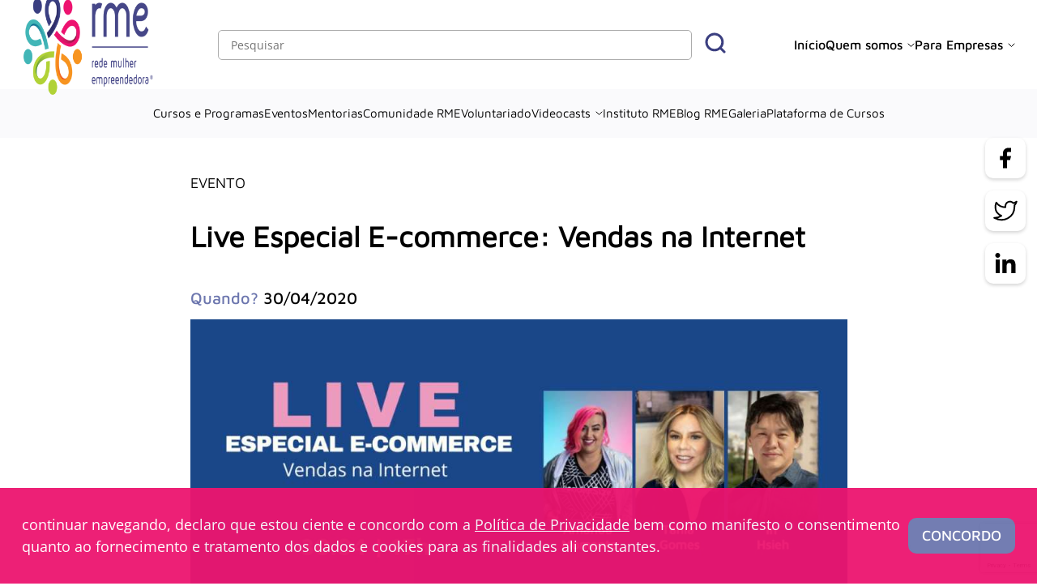

--- FILE ---
content_type: text/html; charset=UTF-8
request_url: https://rme.net.br/evento/live-especial-e-commerce-vendas-na-internet-2/
body_size: 15168
content:
<!DOCTYPE html>
<html lang="pt-BR" prefix="og: https://ogp.me/ns#">
    <head>
        <meta charset="UTF-8">
        <meta name="viewport" content="width=device-width, initial-scale=1.0">
        <link rel="profile" href="https://gmpg.org/xfn/11">
        <meta name="theme-color" content="#FE5000"/>
        <meta name="msapplication-navbutton-color" content="#FE5000"/>
        <meta name="apple-mobile-web-app-status-bar-style" content="#FE5000"/>
        <meta name="format-detection" content="telephone=no">
        <link rel="shortcut icon" href="https://rme.net.br/wp-content/themes/rme/favicon.ico" type="image/x-icon" />
        
        <script type="text/javascript">
            var site_url = "https://rme.net.br";
            var ajax_url = "https://rme.net.br/wp-admin/admin-ajax.php";
        </script>

        	<style>img:is([sizes="auto" i], [sizes^="auto," i]) { contain-intrinsic-size: 3000px 1500px }</style>
	
<!-- Otimização para mecanismos de pesquisa pelo Rank Math - https://rankmath.com/ -->
<title>Live Especial E-commerce: Vendas na Internet - Rede Mulher Empreendedora</title>
<meta name="description" content="Live Especial E-commerce: Vendas na Internet"/>
<meta name="robots" content="follow, index, max-snippet:-1, max-video-preview:-1, max-image-preview:large"/>
<link rel="canonical" href="https://rme.net.br/evento/live-especial-e-commerce-vendas-na-internet-2/" />
<meta property="og:locale" content="pt_BR" />
<meta property="og:type" content="article" />
<meta property="og:title" content="Live Especial E-commerce: Vendas na Internet - Rede Mulher Empreendedora" />
<meta property="og:description" content="Live Especial E-commerce: Vendas na Internet" />
<meta property="og:url" content="https://rme.net.br/evento/live-especial-e-commerce-vendas-na-internet-2/" />
<meta property="og:site_name" content="Rede Mulher Empreendedora" />
<meta property="article:section" content="Eventos" />
<meta property="og:image" content="https://rme.net.br/wp-content/uploads/2020/04/WhatsApp-Image-2020-04-28-at-14.34.47-1024x536.jpeg" />
<meta property="og:image:secure_url" content="https://rme.net.br/wp-content/uploads/2020/04/WhatsApp-Image-2020-04-28-at-14.34.47-1024x536.jpeg" />
<meta property="og:image:alt" content="Live Especial E-commerce: Vendas na Internet" />
<meta name="twitter:card" content="summary_large_image" />
<meta name="twitter:title" content="Live Especial E-commerce: Vendas na Internet - Rede Mulher Empreendedora" />
<meta name="twitter:description" content="Live Especial E-commerce: Vendas na Internet" />
<meta name="twitter:image" content="https://rme.net.br/wp-content/uploads/2020/04/WhatsApp-Image-2020-04-28-at-14.34.47-1024x536.jpeg" />
<!-- /Plugin de SEO Rank Math para WordPress -->

<link rel='dns-prefetch' href='//cdnjs.cloudflare.com' />
<link rel="alternate" type="application/rss+xml" title="Feed de comentários para Rede Mulher Empreendedora &raquo; Live Especial E-commerce: Vendas na Internet" href="https://rme.net.br/evento/live-especial-e-commerce-vendas-na-internet-2/feed/" />
<script type="text/javascript">
/* <![CDATA[ */
window._wpemojiSettings = {"baseUrl":"https:\/\/s.w.org\/images\/core\/emoji\/16.0.1\/72x72\/","ext":".png","svgUrl":"https:\/\/s.w.org\/images\/core\/emoji\/16.0.1\/svg\/","svgExt":".svg","source":{"concatemoji":"https:\/\/rme.net.br\/wp-includes\/js\/wp-emoji-release.min.js?ver=6.8.2"}};
/*! This file is auto-generated */
!function(s,n){var o,i,e;function c(e){try{var t={supportTests:e,timestamp:(new Date).valueOf()};sessionStorage.setItem(o,JSON.stringify(t))}catch(e){}}function p(e,t,n){e.clearRect(0,0,e.canvas.width,e.canvas.height),e.fillText(t,0,0);var t=new Uint32Array(e.getImageData(0,0,e.canvas.width,e.canvas.height).data),a=(e.clearRect(0,0,e.canvas.width,e.canvas.height),e.fillText(n,0,0),new Uint32Array(e.getImageData(0,0,e.canvas.width,e.canvas.height).data));return t.every(function(e,t){return e===a[t]})}function u(e,t){e.clearRect(0,0,e.canvas.width,e.canvas.height),e.fillText(t,0,0);for(var n=e.getImageData(16,16,1,1),a=0;a<n.data.length;a++)if(0!==n.data[a])return!1;return!0}function f(e,t,n,a){switch(t){case"flag":return n(e,"\ud83c\udff3\ufe0f\u200d\u26a7\ufe0f","\ud83c\udff3\ufe0f\u200b\u26a7\ufe0f")?!1:!n(e,"\ud83c\udde8\ud83c\uddf6","\ud83c\udde8\u200b\ud83c\uddf6")&&!n(e,"\ud83c\udff4\udb40\udc67\udb40\udc62\udb40\udc65\udb40\udc6e\udb40\udc67\udb40\udc7f","\ud83c\udff4\u200b\udb40\udc67\u200b\udb40\udc62\u200b\udb40\udc65\u200b\udb40\udc6e\u200b\udb40\udc67\u200b\udb40\udc7f");case"emoji":return!a(e,"\ud83e\udedf")}return!1}function g(e,t,n,a){var r="undefined"!=typeof WorkerGlobalScope&&self instanceof WorkerGlobalScope?new OffscreenCanvas(300,150):s.createElement("canvas"),o=r.getContext("2d",{willReadFrequently:!0}),i=(o.textBaseline="top",o.font="600 32px Arial",{});return e.forEach(function(e){i[e]=t(o,e,n,a)}),i}function t(e){var t=s.createElement("script");t.src=e,t.defer=!0,s.head.appendChild(t)}"undefined"!=typeof Promise&&(o="wpEmojiSettingsSupports",i=["flag","emoji"],n.supports={everything:!0,everythingExceptFlag:!0},e=new Promise(function(e){s.addEventListener("DOMContentLoaded",e,{once:!0})}),new Promise(function(t){var n=function(){try{var e=JSON.parse(sessionStorage.getItem(o));if("object"==typeof e&&"number"==typeof e.timestamp&&(new Date).valueOf()<e.timestamp+604800&&"object"==typeof e.supportTests)return e.supportTests}catch(e){}return null}();if(!n){if("undefined"!=typeof Worker&&"undefined"!=typeof OffscreenCanvas&&"undefined"!=typeof URL&&URL.createObjectURL&&"undefined"!=typeof Blob)try{var e="postMessage("+g.toString()+"("+[JSON.stringify(i),f.toString(),p.toString(),u.toString()].join(",")+"));",a=new Blob([e],{type:"text/javascript"}),r=new Worker(URL.createObjectURL(a),{name:"wpTestEmojiSupports"});return void(r.onmessage=function(e){c(n=e.data),r.terminate(),t(n)})}catch(e){}c(n=g(i,f,p,u))}t(n)}).then(function(e){for(var t in e)n.supports[t]=e[t],n.supports.everything=n.supports.everything&&n.supports[t],"flag"!==t&&(n.supports.everythingExceptFlag=n.supports.everythingExceptFlag&&n.supports[t]);n.supports.everythingExceptFlag=n.supports.everythingExceptFlag&&!n.supports.flag,n.DOMReady=!1,n.readyCallback=function(){n.DOMReady=!0}}).then(function(){return e}).then(function(){var e;n.supports.everything||(n.readyCallback(),(e=n.source||{}).concatemoji?t(e.concatemoji):e.wpemoji&&e.twemoji&&(t(e.twemoji),t(e.wpemoji)))}))}((window,document),window._wpemojiSettings);
/* ]]> */
</script>
<style id='wp-emoji-styles-inline-css' type='text/css'>

	img.wp-smiley, img.emoji {
		display: inline !important;
		border: none !important;
		box-shadow: none !important;
		height: 1em !important;
		width: 1em !important;
		margin: 0 0.07em !important;
		vertical-align: -0.1em !important;
		background: none !important;
		padding: 0 !important;
	}
</style>
<link rel='stylesheet' id='wp-block-library-css' href='https://rme.net.br/wp-includes/css/dist/block-library/style.min.css?ver=6.8.2' type='text/css' media='all' />
<style id='classic-theme-styles-inline-css' type='text/css'>
/*! This file is auto-generated */
.wp-block-button__link{color:#fff;background-color:#32373c;border-radius:9999px;box-shadow:none;text-decoration:none;padding:calc(.667em + 2px) calc(1.333em + 2px);font-size:1.125em}.wp-block-file__button{background:#32373c;color:#fff;text-decoration:none}
</style>
<link rel='stylesheet' id='ultimate_blocks-cgb-style-css-css' href='https://rme.net.br/wp-content/plugins/ultimate-blocks/dist/blocks.style.build.css?ver=3.3.7' type='text/css' media='all' />
<style id='global-styles-inline-css' type='text/css'>
:root{--wp--preset--aspect-ratio--square: 1;--wp--preset--aspect-ratio--4-3: 4/3;--wp--preset--aspect-ratio--3-4: 3/4;--wp--preset--aspect-ratio--3-2: 3/2;--wp--preset--aspect-ratio--2-3: 2/3;--wp--preset--aspect-ratio--16-9: 16/9;--wp--preset--aspect-ratio--9-16: 9/16;--wp--preset--color--black: #000000;--wp--preset--color--cyan-bluish-gray: #abb8c3;--wp--preset--color--white: #ffffff;--wp--preset--color--pale-pink: #f78da7;--wp--preset--color--vivid-red: #cf2e2e;--wp--preset--color--luminous-vivid-orange: #ff6900;--wp--preset--color--luminous-vivid-amber: #fcb900;--wp--preset--color--light-green-cyan: #7bdcb5;--wp--preset--color--vivid-green-cyan: #00d084;--wp--preset--color--pale-cyan-blue: #8ed1fc;--wp--preset--color--vivid-cyan-blue: #0693e3;--wp--preset--color--vivid-purple: #9b51e0;--wp--preset--gradient--vivid-cyan-blue-to-vivid-purple: linear-gradient(135deg,rgba(6,147,227,1) 0%,rgb(155,81,224) 100%);--wp--preset--gradient--light-green-cyan-to-vivid-green-cyan: linear-gradient(135deg,rgb(122,220,180) 0%,rgb(0,208,130) 100%);--wp--preset--gradient--luminous-vivid-amber-to-luminous-vivid-orange: linear-gradient(135deg,rgba(252,185,0,1) 0%,rgba(255,105,0,1) 100%);--wp--preset--gradient--luminous-vivid-orange-to-vivid-red: linear-gradient(135deg,rgba(255,105,0,1) 0%,rgb(207,46,46) 100%);--wp--preset--gradient--very-light-gray-to-cyan-bluish-gray: linear-gradient(135deg,rgb(238,238,238) 0%,rgb(169,184,195) 100%);--wp--preset--gradient--cool-to-warm-spectrum: linear-gradient(135deg,rgb(74,234,220) 0%,rgb(151,120,209) 20%,rgb(207,42,186) 40%,rgb(238,44,130) 60%,rgb(251,105,98) 80%,rgb(254,248,76) 100%);--wp--preset--gradient--blush-light-purple: linear-gradient(135deg,rgb(255,206,236) 0%,rgb(152,150,240) 100%);--wp--preset--gradient--blush-bordeaux: linear-gradient(135deg,rgb(254,205,165) 0%,rgb(254,45,45) 50%,rgb(107,0,62) 100%);--wp--preset--gradient--luminous-dusk: linear-gradient(135deg,rgb(255,203,112) 0%,rgb(199,81,192) 50%,rgb(65,88,208) 100%);--wp--preset--gradient--pale-ocean: linear-gradient(135deg,rgb(255,245,203) 0%,rgb(182,227,212) 50%,rgb(51,167,181) 100%);--wp--preset--gradient--electric-grass: linear-gradient(135deg,rgb(202,248,128) 0%,rgb(113,206,126) 100%);--wp--preset--gradient--midnight: linear-gradient(135deg,rgb(2,3,129) 0%,rgb(40,116,252) 100%);--wp--preset--font-size--small: 13px;--wp--preset--font-size--medium: 20px;--wp--preset--font-size--large: 36px;--wp--preset--font-size--x-large: 42px;--wp--preset--spacing--20: 0.44rem;--wp--preset--spacing--30: 0.67rem;--wp--preset--spacing--40: 1rem;--wp--preset--spacing--50: 1.5rem;--wp--preset--spacing--60: 2.25rem;--wp--preset--spacing--70: 3.38rem;--wp--preset--spacing--80: 5.06rem;--wp--preset--shadow--natural: 6px 6px 9px rgba(0, 0, 0, 0.2);--wp--preset--shadow--deep: 12px 12px 50px rgba(0, 0, 0, 0.4);--wp--preset--shadow--sharp: 6px 6px 0px rgba(0, 0, 0, 0.2);--wp--preset--shadow--outlined: 6px 6px 0px -3px rgba(255, 255, 255, 1), 6px 6px rgba(0, 0, 0, 1);--wp--preset--shadow--crisp: 6px 6px 0px rgba(0, 0, 0, 1);}:where(.is-layout-flex){gap: 0.5em;}:where(.is-layout-grid){gap: 0.5em;}body .is-layout-flex{display: flex;}.is-layout-flex{flex-wrap: wrap;align-items: center;}.is-layout-flex > :is(*, div){margin: 0;}body .is-layout-grid{display: grid;}.is-layout-grid > :is(*, div){margin: 0;}:where(.wp-block-columns.is-layout-flex){gap: 2em;}:where(.wp-block-columns.is-layout-grid){gap: 2em;}:where(.wp-block-post-template.is-layout-flex){gap: 1.25em;}:where(.wp-block-post-template.is-layout-grid){gap: 1.25em;}.has-black-color{color: var(--wp--preset--color--black) !important;}.has-cyan-bluish-gray-color{color: var(--wp--preset--color--cyan-bluish-gray) !important;}.has-white-color{color: var(--wp--preset--color--white) !important;}.has-pale-pink-color{color: var(--wp--preset--color--pale-pink) !important;}.has-vivid-red-color{color: var(--wp--preset--color--vivid-red) !important;}.has-luminous-vivid-orange-color{color: var(--wp--preset--color--luminous-vivid-orange) !important;}.has-luminous-vivid-amber-color{color: var(--wp--preset--color--luminous-vivid-amber) !important;}.has-light-green-cyan-color{color: var(--wp--preset--color--light-green-cyan) !important;}.has-vivid-green-cyan-color{color: var(--wp--preset--color--vivid-green-cyan) !important;}.has-pale-cyan-blue-color{color: var(--wp--preset--color--pale-cyan-blue) !important;}.has-vivid-cyan-blue-color{color: var(--wp--preset--color--vivid-cyan-blue) !important;}.has-vivid-purple-color{color: var(--wp--preset--color--vivid-purple) !important;}.has-black-background-color{background-color: var(--wp--preset--color--black) !important;}.has-cyan-bluish-gray-background-color{background-color: var(--wp--preset--color--cyan-bluish-gray) !important;}.has-white-background-color{background-color: var(--wp--preset--color--white) !important;}.has-pale-pink-background-color{background-color: var(--wp--preset--color--pale-pink) !important;}.has-vivid-red-background-color{background-color: var(--wp--preset--color--vivid-red) !important;}.has-luminous-vivid-orange-background-color{background-color: var(--wp--preset--color--luminous-vivid-orange) !important;}.has-luminous-vivid-amber-background-color{background-color: var(--wp--preset--color--luminous-vivid-amber) !important;}.has-light-green-cyan-background-color{background-color: var(--wp--preset--color--light-green-cyan) !important;}.has-vivid-green-cyan-background-color{background-color: var(--wp--preset--color--vivid-green-cyan) !important;}.has-pale-cyan-blue-background-color{background-color: var(--wp--preset--color--pale-cyan-blue) !important;}.has-vivid-cyan-blue-background-color{background-color: var(--wp--preset--color--vivid-cyan-blue) !important;}.has-vivid-purple-background-color{background-color: var(--wp--preset--color--vivid-purple) !important;}.has-black-border-color{border-color: var(--wp--preset--color--black) !important;}.has-cyan-bluish-gray-border-color{border-color: var(--wp--preset--color--cyan-bluish-gray) !important;}.has-white-border-color{border-color: var(--wp--preset--color--white) !important;}.has-pale-pink-border-color{border-color: var(--wp--preset--color--pale-pink) !important;}.has-vivid-red-border-color{border-color: var(--wp--preset--color--vivid-red) !important;}.has-luminous-vivid-orange-border-color{border-color: var(--wp--preset--color--luminous-vivid-orange) !important;}.has-luminous-vivid-amber-border-color{border-color: var(--wp--preset--color--luminous-vivid-amber) !important;}.has-light-green-cyan-border-color{border-color: var(--wp--preset--color--light-green-cyan) !important;}.has-vivid-green-cyan-border-color{border-color: var(--wp--preset--color--vivid-green-cyan) !important;}.has-pale-cyan-blue-border-color{border-color: var(--wp--preset--color--pale-cyan-blue) !important;}.has-vivid-cyan-blue-border-color{border-color: var(--wp--preset--color--vivid-cyan-blue) !important;}.has-vivid-purple-border-color{border-color: var(--wp--preset--color--vivid-purple) !important;}.has-vivid-cyan-blue-to-vivid-purple-gradient-background{background: var(--wp--preset--gradient--vivid-cyan-blue-to-vivid-purple) !important;}.has-light-green-cyan-to-vivid-green-cyan-gradient-background{background: var(--wp--preset--gradient--light-green-cyan-to-vivid-green-cyan) !important;}.has-luminous-vivid-amber-to-luminous-vivid-orange-gradient-background{background: var(--wp--preset--gradient--luminous-vivid-amber-to-luminous-vivid-orange) !important;}.has-luminous-vivid-orange-to-vivid-red-gradient-background{background: var(--wp--preset--gradient--luminous-vivid-orange-to-vivid-red) !important;}.has-very-light-gray-to-cyan-bluish-gray-gradient-background{background: var(--wp--preset--gradient--very-light-gray-to-cyan-bluish-gray) !important;}.has-cool-to-warm-spectrum-gradient-background{background: var(--wp--preset--gradient--cool-to-warm-spectrum) !important;}.has-blush-light-purple-gradient-background{background: var(--wp--preset--gradient--blush-light-purple) !important;}.has-blush-bordeaux-gradient-background{background: var(--wp--preset--gradient--blush-bordeaux) !important;}.has-luminous-dusk-gradient-background{background: var(--wp--preset--gradient--luminous-dusk) !important;}.has-pale-ocean-gradient-background{background: var(--wp--preset--gradient--pale-ocean) !important;}.has-electric-grass-gradient-background{background: var(--wp--preset--gradient--electric-grass) !important;}.has-midnight-gradient-background{background: var(--wp--preset--gradient--midnight) !important;}.has-small-font-size{font-size: var(--wp--preset--font-size--small) !important;}.has-medium-font-size{font-size: var(--wp--preset--font-size--medium) !important;}.has-large-font-size{font-size: var(--wp--preset--font-size--large) !important;}.has-x-large-font-size{font-size: var(--wp--preset--font-size--x-large) !important;}
:where(.wp-block-post-template.is-layout-flex){gap: 1.25em;}:where(.wp-block-post-template.is-layout-grid){gap: 1.25em;}
:where(.wp-block-columns.is-layout-flex){gap: 2em;}:where(.wp-block-columns.is-layout-grid){gap: 2em;}
:root :where(.wp-block-pullquote){font-size: 1.5em;line-height: 1.6;}
</style>
<link rel='stylesheet' id='contact-form-7-css' href='https://rme.net.br/wp-content/plugins/contact-form-7/includes/css/styles.css?ver=6.1' type='text/css' media='all' />
<link rel='stylesheet' id='ub-extension-style-css-css' href='https://rme.net.br/wp-content/plugins/ultimate-blocks/src/extensions/style.css?ver=6.8.2' type='text/css' media='all' />
<link rel='stylesheet' id='main-style-css' href='https://rme.net.br/wp-content/themes/rme/assets/css/theme.css?ver=https://rme.net.br/wp-content/themes/rme/https://rme.net.br/wp-content/themes/rme/assets/css/theme.css?6875' type='text/css' media='all' />
<link rel='stylesheet' id='css-splide-css' href='https://rme.net.br/wp-content/themes/rme/assets/js/libs/splide/css/splide-core.min.css?ver=https://rme.net.br/wp-content/themes/rme/https://rme.net.br/wp-content/themes/rme/assets/js/libs/splide/css/splide-core.min.css?6033' type='text/css' media='all' />
<link rel='stylesheet' id='tiny-slider-css-css' href='https://cdnjs.cloudflare.com/ajax/libs/tiny-slider/2.9.4/tiny-slider.css?ver=2.9.4' type='text/css' media='all' />
<link rel='stylesheet' id='dashicons-css' href='https://rme.net.br/wp-includes/css/dashicons.min.css?ver=6.8.2' type='text/css' media='all' />
<link rel="https://api.w.org/" href="https://rme.net.br/wp-json/" /><link rel="alternate" title="JSON" type="application/json" href="https://rme.net.br/wp-json/wp/v2/evento/10472" /><link rel="EditURI" type="application/rsd+xml" title="RSD" href="https://rme.net.br/xmlrpc.php?rsd" />
<meta name="generator" content="WordPress 6.8.2" />
<link rel='shortlink' href='https://rme.net.br/?p=10472' />
<link rel="alternate" title="oEmbed (JSON)" type="application/json+oembed" href="https://rme.net.br/wp-json/oembed/1.0/embed?url=https%3A%2F%2Frme.net.br%2Fevento%2Flive-especial-e-commerce-vendas-na-internet-2%2F" />
<link rel="alternate" title="oEmbed (XML)" type="text/xml+oembed" href="https://rme.net.br/wp-json/oembed/1.0/embed?url=https%3A%2F%2Frme.net.br%2Fevento%2Flive-especial-e-commerce-vendas-na-internet-2%2F&#038;format=xml" />
<style id="essential-blocks-global-styles">
            :root {
                --eb-global-primary-color: #101828;
--eb-global-secondary-color: #475467;
--eb-global-tertiary-color: #98A2B3;
--eb-global-text-color: #475467;
--eb-global-heading-color: #1D2939;
--eb-global-link-color: #444CE7;
--eb-global-background-color: #F9FAFB;
--eb-global-button-text-color: #FFFFFF;
--eb-global-button-background-color: #101828;
--eb-gradient-primary-color: linear-gradient(90deg, hsla(259, 84%, 78%, 1) 0%, hsla(206, 67%, 75%, 1) 100%);
--eb-gradient-secondary-color: linear-gradient(90deg, hsla(18, 76%, 85%, 1) 0%, hsla(203, 69%, 84%, 1) 100%);
--eb-gradient-tertiary-color: linear-gradient(90deg, hsla(248, 21%, 15%, 1) 0%, hsla(250, 14%, 61%, 1) 100%);
--eb-gradient-background-color: linear-gradient(90deg, rgb(250, 250, 250) 0%, rgb(233, 233, 233) 49%, rgb(244, 243, 243) 100%);

                --eb-tablet-breakpoint: 1024px;
--eb-mobile-breakpoint: 767px;

            }
            
            
        </style>		<script type="text/javascript">
				(function(c,l,a,r,i,t,y){
					c[a]=c[a]||function(){(c[a].q=c[a].q||[]).push(arguments)};t=l.createElement(r);t.async=1;
					t.src="https://www.clarity.ms/tag/"+i+"?ref=wordpress";y=l.getElementsByTagName(r)[0];y.parentNode.insertBefore(t,y);
				})(window, document, "clarity", "script", "jukzndwzts");
		</script>
		        <style type="text/css" id="theme-custom-colors-css">
            :root{
                --header_new_topbar_bg:#ffffff; 
--header_new_topbar_text_hover:#3b3f80; 
--new_header_menu_bg:#fafafc; 
--new_header_menu_text_hover:#3b3f80; 
--header_new_submenu_mobile_bg:#3b3f80; 
--header_new_submenu_mobile_text:#ffffff; 
--header_new_submenu_mobile_text_active:#bccf00; 
--pagination_colors_primary: #3b3e80;
--pagination_colors_secondary: #ed156f;
--primary_color_contrast: #ffffff;
--body_color: #000000;
--header_bg: #fafafc;
--header_subnav: #fafafc;
--header_color_text: #412a83;
--footer_bg: #3b3f80;
--footer_grafismo: #412a83;
--footer_color_texto: #ffffff;
--footer_copy_bg: #d9d9d9;
--footer_copy_color: #333333;
--footer_color_active: #ffffff;
            }
        </style>
    <script type="text/javascript" defer>
document.addEventListener("DOMContentLoaded", function() {
    (function(c,l,a,r,i,t,y){
        c[a]=c[a]||function(){(c[a].q=c[a].q||[]).push(arguments)};
        t=l.createElement(r);t.async=1;t.src="https://www.clarity.ms/tag/"+i;
        y=l.getElementsByTagName(r)[0];y.parentNode.insertBefore(t,y);
    })(window, document, "clarity", "script", "imjjldusd3");
});
</script>

<script type="text/javascript" defer>
document.addEventListener("DOMContentLoaded", function() {

    (function(w,d,s,l,i){w[l]=w[l]||[];w[l].push({'gtm.start':
    new Date().getTime(),event:'gtm.js'});var f=d.getElementsByTagName(s)[0],
    j=d.createElement(s),dl=l!='dataLayer'?'&l='+l:'';j.async=true;j.src=
    'https://www.googletagmanager.com/gtm.js?id='+i+dl;f.parentNode.insertBefore(j,f);
    })(window,document,'script','dataLayer','GTM-P74C5FG');

});
</script>

<script type="text/javascript" defer>
document.addEventListener("DOMContentLoaded", function() {

    (function(w,d,s,l,i){w[l]=w[l]||[];w[l].push({'gtm.start':
    new Date().getTime(),event:'gtm.js'});var f=d.getElementsByTagName(s)[0],
    j=d.createElement(s),dl=l!='dataLayer'?'&l='+l:'';j.async=true;j.src=
    'https://www.googletagmanager.com/gtm.js?id='+i+dl;f.parentNode.insertBefore(j,f);
    })(window,document,'script','dataLayer','GTM-MHWSXML');

});
</script>

<!-- Google tag (gtag.js) -->
<script async src="https://www.googletagmanager.com/gtag/js?id=G-F80JGGZJ7Q"></script>
<script type="text/javascript" defer>
document.addEventListener("DOMContentLoaded", function() {
  window.dataLayer = window.dataLayer || [];
  function gtag(){dataLayer.push(arguments);}
  gtag('js', new Date());

  gtag('config', 'G-F80JGGZJ7Q');
});
</script>

<!-- Start of HubSpot Embed Code -->
<script type="text/javascript" id="hs-script-loader" async defer src="//js.hs-scripts.com/50086285.js"></script>
<!-- End of HubSpot Embed Code --><style id="uagb-style-conditional-extension">@media (min-width: 1025px){body .uag-hide-desktop.uagb-google-map__wrap,body .uag-hide-desktop{display:none !important}}@media (min-width: 768px) and (max-width: 1024px){body .uag-hide-tab.uagb-google-map__wrap,body .uag-hide-tab{display:none !important}}@media (max-width: 767px){body .uag-hide-mob.uagb-google-map__wrap,body .uag-hide-mob{display:none !important}}</style><style id="uagb-style-frontend-10472">.uag-blocks-common-selector{z-index:var(--z-index-desktop) !important}@media (max-width: 976px){.uag-blocks-common-selector{z-index:var(--z-index-tablet) !important}}@media (max-width: 767px){.uag-blocks-common-selector{z-index:var(--z-index-mobile) !important}}
</style><link rel="icon" href="https://rme.net.br/wp-content/uploads/2022/09/cropped-Captura_de_tela_2022-09-15_110618-removebg-preview2-1-32x32.png" sizes="32x32" />
<link rel="icon" href="https://rme.net.br/wp-content/uploads/2022/09/cropped-Captura_de_tela_2022-09-15_110618-removebg-preview2-1-192x192.png" sizes="192x192" />
<link rel="apple-touch-icon" href="https://rme.net.br/wp-content/uploads/2022/09/cropped-Captura_de_tela_2022-09-15_110618-removebg-preview2-1-180x180.png" />
<meta name="msapplication-TileImage" content="https://rme.net.br/wp-content/uploads/2022/09/cropped-Captura_de_tela_2022-09-15_110618-removebg-preview2-1-270x270.png" />
            </head>
    <body class="wp-singular evento-template-default single single-evento postid-10472 wp-custom-logo wp-theme-rme">
                <noscript><iframe src="https://www.googletagmanager.com/ns.html?id=GTM-P74C5FG"
height="0" width="0" style="display:none;visibility:hidden"></iframe></noscript>

<noscript><iframe src="https://www.googletagmanager.com/ns.html?id=GTM-MHWSXML"
height="0" width="0" style="display:none;visibility:hidden"></iframe></noscript>
                            <nav class="topbar   header--altmenu ">
                <div class="limit  topbar__limit">
                    <h1 class="header__logo" title="Rede Mulher Empreendedora">
                        <a href="https://rme.net.br">
                            <picture>
                                                                    <img class="logo_desktop" src="https://rme.net.br/wp-content/uploads/2024/03/Clip-path-group-1.png" alt="Logo Rede Mulher Empreendedora">
                                                                                                    <img class="logo_mobile" src="https://rme.net.br/wp-content/uploads/2024/03/Clip-path-group-2.png" alt="Logo Rede Mulher Empreendedora">
                                                            </picture>
                        </a>
                    </h1>
                    <div class="search-field">
                        <form action="https://rme.net.br">
                            <input type="search" name="s" placeholder="Pesquisar">
                            <button type="submit" aria-label="Procurar">
                                <svg width="26" height="26" viewBox="0 0 26 26" fill="none" xmlns="http://www.w3.org/2000/svg">
                                    <path d="M11.9187 21.8371C17.3966 21.8371 21.8374 17.3964 21.8374 11.9185C21.8374 6.4407 17.3966 2 11.9187 2C6.44078 2 2 6.4407 2 11.9185C2 17.3964 6.44078 21.8371 11.9187 21.8371Z" stroke="#3B3F80" stroke-width="3" stroke-linejoin="round"/>
                                    <path d="M19.0493 19.0493L24.0001 24" stroke="#3B3F80" stroke-width="3" stroke-linecap="round" stroke-linejoin="round"/>
                                </svg>
                            </button>
                        </form>
                    </div>
                                            <div class="topbar-menu">
                            <div class="menu-novo-menu-topbar-container"><ul id="menu-novo-menu-topbar" class="menu"><li id="menu-item-20947" class="menu-item menu-item-type-post_type menu-item-object-page menu-item-home menu-item-20947"><a href="https://rme.net.br/">Início</a></li>
<li id="menu-item-21035" class="menu-item menu-item-type-post_type menu-item-object-page menu-item-has-children group menu-item-21035"><a href="https://rme.net.br/quem-somos/">Quem somos<svg class="dropdown" width="9" height="5" viewBox="0 0 9 5" fill="none" xmlns="http://www.w3.org/2000/svg"><path d="M7.99939 1L4.49939 4.5L0.99939 1" stroke="currentColor" stroke-linecap="round" stroke-linejoin="round"/></svg></a>
<ul class="sub-menu">
	<li id="menu-item-21037" class="menu-item menu-item-type-post_type menu-item-object-page menu-item-21037"><a href="https://rme.net.br/quem-somos/">Nossa História</a></li>
	<li id="menu-item-21034" class="menu-item menu-item-type-post_type menu-item-object-page menu-item-21034"><a href="https://rme.net.br/conselho-rme/">Nosso Conselho</a></li>
	<li id="menu-item-22218" class="menu-item menu-item-type-custom menu-item-object-custom menu-item-22218"><a href="https://rme.net.br/embaixadoras-rme/">Embaixadoras RME</a></li>
	<li id="menu-item-21036" class="menu-item menu-item-type-post_type menu-item-object-page menu-item-21036"><a href="https://rme.net.br/reconhecimentos/">Reconhecimentos</a></li>
	<li id="menu-item-21130" class="menu-item menu-item-type-custom menu-item-object-custom menu-item-21130"><a href="https://redemulherempreendedora.vagas.solides.com.br/">Trabalhe Conosco</a></li>
</ul>
</li>
<li id="menu-item-21797" class="menu-item menu-item-type-custom menu-item-object-custom menu-item-has-children group menu-item-21797"><a href="https://rme.net.br/seja-um-fornecedor/">Para Empresas<svg class="dropdown" width="9" height="5" viewBox="0 0 9 5" fill="none" xmlns="http://www.w3.org/2000/svg"><path d="M7.99939 1L4.49939 4.5L0.99939 1" stroke="currentColor" stroke-linecap="round" stroke-linejoin="round"/></svg></a>
<ul class="sub-menu">
	<li id="menu-item-23471" class="menu-item menu-item-type-custom menu-item-object-custom menu-item-23471"><a href="https://rme.net.br/portfolio/">Portfólio de projetos</a></li>
	<li id="menu-item-21798" class="menu-item menu-item-type-post_type menu-item-object-page menu-item-21798"><a href="https://rme.net.br/seja-um-fornecedor/">Seja um fornecedor</a></li>
</ul>
</li>
</ul></div>                        </div>
                                        <a href="#" class="header__togglemenu"> 
                        <figure class="icon  header__toggleicon">
                            <span></span>
                            <span></span>
                            <span></span>
                            <span></span>
                            <figcaption>
                                Mostrar ou Esconder o Menu
                            </figcaption>
                        </figure>
                    </a>
                    <div class="header__offmenu">
                        <form action="https://rme.net.br">
                            <input type="search" name="s" placeholder="Pesquisar">
                            <button type="submit" aria-label="Procurar">
                                <svg width="27" height="25" viewBox="0 0 27 25" fill="none" xmlns="http://www.w3.org/2000/svg">
                                    <path d="M12.1525 21.7666C17.999 21.7666 22.7386 17.2825 22.7386 11.7512C22.7386 6.21981 17.999 1.73572 12.1525 1.73572C6.30599 1.73572 1.56641 6.21981 1.56641 11.7512C1.56641 17.2825 6.30599 21.7666 12.1525 21.7666Z" stroke="white" stroke-width="2" stroke-linejoin="round"/>
                                    <path d="M19.7631 18.9509L25.047 23.95" stroke="white" stroke-width="2" stroke-linecap="round" stroke-linejoin="round"/>
                                </svg>
                            </button>
                        </form>
                                                    <div class="new-menu-mobile">
                                <div class="menu-novo-menu-mobile-container"><ul id="menu-novo-menu-mobile" class="menu"><li id="menu-item-21249" class="menu-item menu-item-type-post_type menu-item-object-page menu-item-home menu-item-21249"><a href="https://rme.net.br/">Início</a></li>
<li id="menu-item-21248" class="menu-item menu-item-type-post_type menu-item-object-page menu-item-21248"><a href="https://rme.net.br/quem-somos/">Quem somos</a></li>
<li id="menu-item-23563" class="menu-item menu-item-type-post_type menu-item-object-page menu-item-23563"><a href="https://rme.net.br/conselho-rme/">Nosso Conselho</a></li>
<li id="menu-item-23564" class="menu-item menu-item-type-post_type menu-item-object-page menu-item-23564"><a href="https://rme.net.br/embaixadoras-rme/">Embaixadoras RME</a></li>
<li id="menu-item-23565" class="menu-item menu-item-type-post_type menu-item-object-page menu-item-23565"><a href="https://rme.net.br/reconhecimentos/">Reconhecimentos</a></li>
<li id="menu-item-23480" class="menu-item menu-item-type-custom menu-item-object-custom menu-item-23480"><a href="https://rme.net.br/portfolio/">Portfólio de projetos</a></li>
<li id="menu-item-20917" class="menu-item menu-item-type-custom menu-item-object-custom menu-item-20917"><a href="https://rme.net.br/cursos-e-programas/">Cursos e Programas</a></li>
<li id="menu-item-20918" class="menu-item menu-item-type-custom menu-item-object-custom menu-item-20918"><a href="https://rme.net.br/eventos/">Eventos</a></li>
<li id="menu-item-20919" class="menu-item menu-item-type-custom menu-item-object-custom menu-item-20919"><a href="http://rmementorias.net.br">Mentorias</a></li>
<li id="menu-item-20920" class="menu-item menu-item-type-custom menu-item-object-custom menu-item-20920"><a href="https://rme.net.br/comunidade-rme/">Comunidade</a></li>
<li id="menu-item-20921" class="menu-item menu-item-type-custom menu-item-object-custom menu-item-20921"><a href="https://docs.google.com/forms/d/e/1FAIpQLScKGjP7aPCMu9ZjIN6t67VWJAT9YtDPln6nw40ugwg55mDRtg/viewform">Voluntariado</a></li>
<li id="menu-item-20922" class="menu-item menu-item-type-custom menu-item-object-custom menu-item-20922"><a href="https://elasmandam.com.br/">Elas Mandam VideoCast</a></li>
<li id="menu-item-20923" class="menu-item menu-item-type-custom menu-item-object-custom menu-item-20923"><a href="https://institutorme.org.br/">Instituto RME</a></li>
<li id="menu-item-20924" class="menu-item menu-item-type-post_type menu-item-object-page current_page_parent menu-item-20924"><a href="https://rme.net.br/conteudos/">Blog RME</a></li>
<li id="menu-item-20925" class="menu-item menu-item-type-post_type menu-item-object-page menu-item-20925"><a href="https://rme.net.br/fotos/">Galeria</a></li>
<li id="menu-item-23481" class="menu-item menu-item-type-custom menu-item-object-custom menu-item-23481"><a href="https://www.cursosrme.net.br/">Plataforma de cursos</a></li>
</ul></div>                            </div>
                                            </div>
                </div>
            </nav>
        
        <header class="header  header--altmenu ">
                                        <div class="limit header__limit">
                                            <div class="">
                            <div class="menu-novo-menu-header-container"><ul id="menu-novo-menu-header" class="menu"><li id="menu-item-20926" class="menu-item menu-item-type-custom menu-item-object-custom menu-item-20926"><a href="https://rme.net.br/cursos-e-programas/">Cursos e Programas</a></li>
<li id="menu-item-20927" class="menu-item menu-item-type-custom menu-item-object-custom menu-item-20927"><a href="https://rme.net.br/eventos/">Eventos</a></li>
<li id="menu-item-20928" class="menu-item menu-item-type-custom menu-item-object-custom menu-item-20928"><a href="http://rmementorias.net.br">Mentorias</a></li>
<li id="menu-item-21283" class="menu-item menu-item-type-post_type menu-item-object-page menu-item-21283"><a href="https://rme.net.br/comunidade-rme/">Comunidade RME</a></li>
<li id="menu-item-22019" class="menu-item menu-item-type-post_type menu-item-object-page menu-item-22019"><a href="https://rme.net.br/voluntariado/">Voluntariado</a></li>
<li id="menu-item-23800" class="menu-item menu-item-type-custom menu-item-object-custom menu-item-has-children group menu-item-23800"><a href="#">Videocasts<svg class="dropdown" width="9" height="5" viewBox="0 0 9 5" fill="none" xmlns="http://www.w3.org/2000/svg"><path d="M7.99939 1L4.49939 4.5L0.99939 1" stroke="currentColor" stroke-linecap="round" stroke-linejoin="round"/></svg></a>
<ul class="sub-menu">
	<li id="menu-item-23801" class="menu-item menu-item-type-custom menu-item-object-custom menu-item-23801"><a href="https://rededeimpacto.com.br/">Rede de Impacto</a></li>
	<li id="menu-item-20909" class="menu-item menu-item-type-custom menu-item-object-custom menu-item-20909"><a href="https://elasmandam.com.br/">Elas Mandam</a></li>
</ul>
</li>
<li id="menu-item-20910" class="menu-item menu-item-type-custom menu-item-object-custom menu-item-20910"><a href="https://institutorme.org.br/">Instituto RME</a></li>
<li id="menu-item-20911" class="menu-item menu-item-type-post_type menu-item-object-page current_page_parent menu-item-20911"><a href="https://rme.net.br/conteudos/">Blog RME</a></li>
<li id="menu-item-20912" class="menu-item menu-item-type-post_type menu-item-object-page menu-item-20912"><a href="https://rme.net.br/fotos/">Galeria</a></li>
<li id="menu-item-21259" class="menu-item menu-item-type-custom menu-item-object-custom menu-item-21259"><a href="https://www.cursosrme.net.br/">Plataforma de Cursos</a></li>
</ul></div>                        </div>
                                    </div>
                    </header>

        <main class="main"><div class="stickyrails__aside">
    <ul class="sharebuttons">
        <li class="sharebuttons__item --facebook">
            <a class="sharebutton"  href="https://www.facebook.com/sharer/sharer.php?u=https://rme.net.br/evento/live-especial-e-commerce-vendas-na-internet-2/" target="_blank"> 
                <i class="sharebutton__icon  icon"> <svg width="15" height="26" viewBox="0 0 15 26" fill="none" xmlns="http://www.w3.org/2000/svg"><path d="M14.5 0.5H10.75C9.0924 0.5 7.50269 1.15848 6.33058 2.33058C5.15848 3.50269 4.5 5.0924 4.5 6.75V10.5H0.75V15.5H4.5V25.5H9.5V15.5H13.25L14.5 10.5H9.5V6.75C9.5 6.41848 9.6317 6.10054 9.86612 5.86612C10.1005 5.6317 10.4185 5.5 10.75 5.5H14.5V0.5Z" fill="currentColor"/></svg> </i> Facebook 
            </a>
        </li>
        <li class="sharebuttons__item --twitter">
            <a class="sharebutton"  href="ttp://twitter.com/share?text=Live Especial E-commerce: Vendas na Internet&url=https://rme.net.br/evento/live-especial-e-commerce-vendas-na-internet-2/" target="_blank"> 
                <i class="sharebutton__icon  icon"> 
                    <svg width="30" height="26" viewBox="0 0 30 26" fill="none" xmlns="http://www.w3.org/2000/svg"> <path d="M28.75 1.74987C27.553 2.59422 26.2276 3.24001 24.825 3.66237C24.0722 2.79676 23.0717 2.18324 21.9588 1.90478C20.8459 1.62632 19.6744 1.69637 18.6026 2.10544C17.5308 2.51451 16.6106 3.24288 15.9662 4.19202C15.3219 5.14116 14.9846 6.26529 15 7.41237V8.66237C12.8033 8.71933 10.6266 8.23214 8.66376 7.24418C6.70093 6.25622 5.0129 4.79817 3.75 2.99987C3.75 2.99987 -1.25 14.2499 10 19.2499C7.42566 20.9973 4.35895 21.8735 1.25 21.7499C12.5 27.9999 26.25 21.7499 26.25 7.37487C26.2488 7.02669 26.2154 6.67937 26.15 6.33738C27.4258 5.07924 28.326 3.49077 28.75 1.74987Z" fill="currentColor" stroke="currentColor" stroke-width="2" stroke-linecap="round" stroke-linejoin="round"/> </svg>
                </i> 
                Twitter 
            </a>
        </li>
        <li class="sharebuttons__item --linkedin">
            <a class="sharebutton"  href="https://www.linkedin.com/sharing/share-offsite/?url=https://rme.net.br/evento/live-especial-e-commerce-vendas-na-internet-2/" target="_blank"> 
                <i class="sharebutton__icon  icon"> <svg width="25" height="25" viewBox="0 0 25 25" fill="none" xmlns="http://www.w3.org/2000/svg"><path d="M5.59598 25.0004H0.412946V8.30957H5.59598V25.0004ZM3.00167 6.03278C1.34431 6.03278 0 4.66002 0 3.00265C1.18627e-08 2.20656 0.316247 1.44307 0.87917 0.880146C1.44209 0.317223 2.20558 0.000976562 3.00167 0.000976562C3.79777 0.000976562 4.56125 0.317223 5.12418 0.880146C5.6871 1.44307 6.00335 2.20656 6.00335 3.00265C6.00335 4.66002 4.65848 6.03278 3.00167 6.03278ZM19.8225 25.0004V16.8754C19.8225 14.939 19.7835 12.4558 17.1278 12.4558C14.433 12.4558 14.0201 14.5596 14.0201 16.7359V25.0004H8.84263V8.30957H13.8136V10.5864H13.8862C14.5781 9.27497 16.2684 7.89104 18.7902 7.89104C24.0357 7.89104 25 11.3453 25 15.8319V25.0004H19.8225Z" fill="currentColor"/></svg></i> 
                Linkedin 
            </a>
        </li>
    </ul>
</div>    
    <section class="event-single">
        <div class="event-single__limit limit">
            <section class="event-single__info">
                <div class="event-single__info-limit">
                    <p class="event-single__info__section-name">EVENTO</p>
                    <h1 class="event-single__info-title">Live Especial E-commerce: Vendas na Internet</h1>
                                            <p class="event-single__info-date"><span>Quando?</span> 30/04/2020</p>
                                                            
<div class="wp-block-image"><figure class="aligncenter is-resized"><img fetchpriority="high" decoding="async" src="https://rme.net.br/wp-content/uploads/2020/04/WhatsApp-Image-2020-04-28-at-14.34.47-1024x536.jpeg" alt="" class="wp-image-10473" width="1024" height="536" srcset="https://rme.net.br/wp-content/uploads/2020/04/WhatsApp-Image-2020-04-28-at-14.34.47-1024x536.jpeg 1024w, https://rme.net.br/wp-content/uploads/2020/04/WhatsApp-Image-2020-04-28-at-14.34.47-300x157.jpeg 300w, https://rme.net.br/wp-content/uploads/2020/04/WhatsApp-Image-2020-04-28-at-14.34.47-768x402.jpeg 768w, https://rme.net.br/wp-content/uploads/2020/04/WhatsApp-Image-2020-04-28-at-14.34.47.jpeg 1280w" sizes="(max-width: 1024px) 100vw, 1024px" /></figure></div>



<div style="height:20px" aria-hidden="true" class="wp-block-spacer"></div>



<p><strong>Live Especial E-commerce: Vendas na Internet</strong></p>



<div style="height:32px" aria-hidden="true" class="wp-block-spacer"></div>



<p>Todas sabemos que as lives, webinars, cursos online estão nos se acumulando na timeline.<br>Por isso, uma boa curadoria de conteúdo é essencial para que você escolha previamente quais conteúdos podem agregar à sua vida.<br>Tendo isso em vista, queremos convidar você para participar da live especial sobre vendas na internet que acontecerá no dia 30 de abril, quinta-feira, a partir das 17h.<br><br>Confira os participantes confirmados: Amanda Momente, é co-fundadora da Wonder Size, a 1º empresa do Brasil focada na mobilidade e na usabilidade de uma pessoa gorda. A empresa cria roupas casuais/fitness que vestem do número 42 ao 66 para que as Wonders tenham liberdade para fazer o que quiserem. Atualmente Amanda, que é graduada em Negócios Imobiliários, cursa MBA em Vendas, Negociação e Resultados de Alta Performance na PUC-RS. Ela tem experiência de mais de 10 anos em vendas e negociação, liderança, gestão de negócios, captação e atendimento ao cliente.<br><br>In Hsieh é o principal especialista em inovação, startups e negócios entre Brasil e China. Atualmente é CEO da Chinnovation, que estrutura e auxilia a entrada de startups chinesas no Brasil. Antes, ele foi Head E-Commerce Latam da Xiaomi, criou os e-commerce Baby.com.br e 4vets, e participou do startup do Submarino em 1999. In Hsieh é ainda colunista do site AAA e editor convidado da Época Negócios, entre outros projetos.<br><br>Tania Gomes é co-fundadora e CEO da MOOAI Brasil, primeira plataforma de ajuda mútua, fundadora da 33e34 Shoes, marca que permaneceu no mercado por três anos, premiada no Prêmio Empreendedores de Sucesso da PEGN, é também escritora, palestrante, mentora no Programa SP Stars e fundadora da Girlboss Consulting, especialista em estratégia para startups. Tania é administradora formada pela FESP-PR, pós-graduada pela FGV em Gestão Estratégica de Negócios e em Gestão do Conhecimento e Inteligência de Mercado pela PUC. Não perca esta oportunidade de aprender sobre vendas!</p>



<div class="wp-block-button aligncenter"><a class="wp-block-button__link has-text-color has-very-dark-gray-color has-background has-cyan-bluish-gray-background-color" href="https://www.sympla.com.br/live-especial-e-commerce-vendas-na-internet__841668" rel="nofollow noopener" target="_blank">Inscreva-se</a></div>
                </div>

                <div class="line"></div>
            </section>
                    </div>
        <section class="testemonial-container">
                    </section>
        <section class="newsletter">
    <div class="limit">
        <div class="newsletter__content --page">
            <div class="newsletter__content-form">
                                    <h2 class="newsletter__title">Se inscreva em nossa Newsletter!</h2>
                                                    <p class="newsletter__text">Receba as últimas notícias sobre empreendedorismo feminino.</p>
                                                    
<div class="wpcf7 no-js" id="wpcf7-f12363-p10472-o1" lang="pt-BR" dir="ltr" data-wpcf7-id="12363">
<div class="screen-reader-response"><p role="status" aria-live="polite" aria-atomic="true"></p> <ul></ul></div>
<form action="/evento/live-especial-e-commerce-vendas-na-internet-2/#wpcf7-f12363-p10472-o1" method="post" class="wpcf7-form init wpcf7-acceptance-as-validation" aria-label="Formulários de contato" novalidate="novalidate" data-status="init">
<fieldset class="hidden-fields-container"><input type="hidden" name="_wpcf7" value="12363" /><input type="hidden" name="_wpcf7_version" value="6.1" /><input type="hidden" name="_wpcf7_locale" value="pt_BR" /><input type="hidden" name="_wpcf7_unit_tag" value="wpcf7-f12363-p10472-o1" /><input type="hidden" name="_wpcf7_container_post" value="10472" /><input type="hidden" name="_wpcf7_posted_data_hash" value="" /><input type="hidden" name="_wpcf7_recaptcha_response" value="" />
</fieldset>
<div class="newsletter__form">
	<p><span class="wpcf7-form-control-wrap" data-name="seu-nome"><input size="40" maxlength="400" class="wpcf7-form-control wpcf7-text wpcf7-validates-as-required newsletter__input" aria-required="true" aria-invalid="false" placeholder="Seu nome" value="" type="text" name="seu-nome" /></span><br />
<span class="wpcf7-form-control-wrap" data-name="seu-email"><input size="40" maxlength="400" class="wpcf7-form-control wpcf7-email wpcf7-validates-as-required wpcf7-text wpcf7-validates-as-email newsletter__input" aria-required="true" aria-invalid="false" placeholder="Seu melhor e-mail" value="" type="email" name="seu-email" /></span><br />
<input class="wpcf7-form-control wpcf7-submit has-spinner newsletter__submit" type="submit" value="Inscreva-se" /><br />
<label><span class="wpcf7-form-control-wrap" data-name="acceptance-395"><span class="wpcf7-form-control wpcf7-acceptance"><span class="wpcf7-list-item"><input type="checkbox" name="acceptance-395" value="1" aria-invalid="false" /></span></span></span> </label>
	</p>
	<p>Aceito os <a href="https://rme.net.br/wp-content/uploads/2022/03/Termos-de-uso_RME.pdf" target="_blank">termos de uso</a>.
	</p>
</div><div class="wpcf7-response-output" aria-hidden="true"></div>
</form>
</div>
                            </div>
                            <figure class="newsletter__img">
                    <img src="https://rme.net.br/wp-content/uploads/2022/01/newsletter.png" alt="Se inscreva em nossa Newsletter!">
                </figure>
                    </div>
    </div>
</section>    </section>
            
        </main>
                <footer class="footer  footer--alt  footer--alt-5 ">
            <div class="footer__main">
                <div class="grid  footer__limit">

                    <div class="grid__row  grid__row--mb0  footer__row">
                        <div class="grid__col  grid__col--m12   grid__col--t12   grid__col--d4  footer__col  footer__col--logo">
                                                            
<div style="height:47px" aria-hidden="true" class="wp-block-spacer"></div>

<figure class="wp-block-image size-full is-resized"><img decoding="async" width="256" height="113" src="https://rme.net.br/wp-content/uploads/2025/07/Camada-3-1.png" alt="" class="wp-image-23930" style="width:433px;height:auto"/></figure>

<div style="height:45px" aria-hidden="true" class="wp-block-spacer"></div>

<figure class="wp-block-image size-full"><img decoding="async" width="147" height="64" src="https://rme.net.br/wp-content/uploads/2025/07/selos_2022_empresa-pt-1.png" alt="" class="wp-image-23928"/></figure>

<div style="height:57px" aria-hidden="true" class="wp-block-spacer"></div>
                                                    </div>

                        <div class="grid__col  grid__col--m6   grid__col--t3 grid__col--d2  footer__col">
                                                            <h3>Mapa do Site</h3><div class="menu-footer-coluna-b-container"><ul id="menu-footer-coluna-b" class="menu"><li id="menu-item-18442" class="menu-item menu-item-type-custom menu-item-object-custom menu-item-home menu-item-18442"><a href="http://rme.net.br">Início</a></li>
<li id="menu-item-20983" class="menu-item menu-item-type-custom menu-item-object-custom menu-item-20983"><a href="https://rme.net.br/quem-somos/">Quem Somos</a></li>
<li id="menu-item-20984" class="menu-item menu-item-type-post_type menu-item-object-page menu-item-20984"><a href="https://rme.net.br/cursos-e-programas/">Cursos e Programas</a></li>
<li id="menu-item-24257" class="menu-item menu-item-type-post_type menu-item-object-page menu-item-24257"><a href="https://rme.net.br/eventos/">Eventos</a></li>
<li id="menu-item-20986" class="menu-item menu-item-type-custom menu-item-object-custom menu-item-20986"><a href="http://rmementorias.net.br">Mentorias</a></li>
<li id="menu-item-21284" class="menu-item menu-item-type-post_type menu-item-object-page menu-item-21284"><a href="https://rme.net.br/comunidade-rme/">Comunidade RME</a></li>
<li id="menu-item-22020" class="menu-item menu-item-type-post_type menu-item-object-page menu-item-22020"><a href="https://rme.net.br/voluntariado/">Voluntariado</a></li>
<li id="menu-item-23802" class="menu-item menu-item-type-custom menu-item-object-custom menu-item-23802"><a href="https://rededeimpacto.com.br/">Rede de Impacto</a></li>
<li id="menu-item-20989" class="menu-item menu-item-type-custom menu-item-object-custom menu-item-20989"><a href="https://elasmandam.com.br/">Elas Mandam</a></li>
<li id="menu-item-20990" class="menu-item menu-item-type-custom menu-item-object-custom menu-item-20990"><a href="https://institutorme.org.br/">Instituto RME</a></li>
<li id="menu-item-20991" class="menu-item menu-item-type-post_type menu-item-object-page current_page_parent menu-item-20991"><a href="https://rme.net.br/conteudos/">Blog RME</a></li>
<li id="menu-item-20992" class="menu-item menu-item-type-post_type menu-item-object-page menu-item-20992"><a href="https://rme.net.br/fotos/">Galeria</a></li>
</ul></div>                                                    </div>

                        <div class="grid__col  grid__col--m6   grid__col--t3   grid__col--d2  footer__col">
                                                            
<h3 class="wp-block-heading" style="font-style:normal;font-weight:500"><span style="color: #ffffff" class="stk-highlight"><strong>Contato</strong></span></h3>

<h4 class="wp-block-heading"><span style="color: #ffffff" class="stk-highlight">Email</span></h4>

<p><a href="mailto:contato@rme.net.br"><span style="color: #ffffff" class="stk-highlight">contato@rme.net.br</span></a></p>

<h4 class="wp-block-heading"><span style="color: #ffffff" class="stk-highlight"><span style="color: #ffffff" class="stk-highlight">Telefone</span></span></h4>

<p><a href="mailto:contato@rme.net.br"><span style="color: #ffffff" class="stk-highlight"></span></a><a href="tel:+55112619-9190"><span style="color: #ffffff" class="stk-highlight">+55 112619-9190</span></a></p>

<h4 class="wp-block-heading"><span style="color: #ffffff" class="stk-highlight"><span style="color: #ffffff" class="stk-highlight"><span style="color: #ffffff" class="stk-highlight"><span style="color: #ffffff" class="stk-highlight">Endereço</span></span></span></span></h4>

<p><a href="mailto:contato@rme.net.br"><span style="color: #ffffff" class="stk-highlight"></span></a><a href="tel:+55112619-9190"><span style="color: #ffffff" class="stk-highlight"></span></a><a href="https://goo.gl/maps/yceQuxfcnK3eiYtb6"><span style="color: #ffffff" class="stk-highlight">Av. Jabaquara, 1909 - Mirandópolis, São Paulo - SP, 04045-001</span></a></p>
                                                    </div>

                                                    <div class="grid__col  grid__col--m6   grid__col--t3   grid__col--d2  footer__col">
                                <h3>Redes Sociais</h3><div class="menu-redes-sociais-container"><ul id="menu-redes-sociais" class="menu"><li id="menu-item-59" class="social-network menu-item menu-item-type-custom menu-item-object-custom menu-item-has-image menu-item-59"><a target="_blank" href="https://www.facebook.com/RedeMulherEmpreendedora"><img class="svg__image" title="Facebook" src="https://rme.net.br/wp-content/uploads/2021/12/facebook-1.png" alt="Facebook"><span>Facebook</span></a></li>
<li id="menu-item-61" class="social-network menu-item menu-item-type-custom menu-item-object-custom menu-item-has-image menu-item-61"><a target="_blank" href="https://www.instagram.com/redemulherempreendedora/"><img class="svg__image" title="Instagram" src="https://rme.net.br/wp-content/uploads/2021/12/instagram-1-1.png" alt="Instagram"><span>Instagram</span></a></li>
<li id="menu-item-63" class="social-network menu-item menu-item-type-custom menu-item-object-custom menu-item-has-image menu-item-63"><a target="_blank" href="https://www.youtube.com/c/RedeMulherEmpreendedora"><img class="svg__image" title="Youtube" src="https://rme.net.br/wp-content/uploads/2021/12/youtube.png" alt="Youtube"><span>Youtube</span></a></li>
<li id="menu-item-65" class="social-network menu-item menu-item-type-custom menu-item-object-custom menu-item-has-image menu-item-65"><a target="_blank" href="https://www.linkedin.com/company/rede-mulher-empreendedora/mycompany/?viewAsMember=true"><img class="svg__image" title="Linkedin" src="https://rme.net.br/wp-content/uploads/2021/12/linkedin-1.png" alt="Linkedin"><span>Linkedin</span></a></li>
<li id="menu-item-13375" class="social-network menu-item menu-item-type-custom menu-item-object-custom menu-item-has-image menu-item-13375"><a target="_blank" href="https://www.facebook.com/groups/mulheresempreendedoras"><img class="svg__image" title="Grupo Facebook" src="https://rme.net.br/wp-content/uploads/2023/04/facebook-2.png" alt="Grupo Facebook"><span>Grupo Facebook</span></a></li>
</ul></div>                            </div>
                        
                        <div class="grid__col  grid__col--m12   grid__col--t6   grid__col--d4  footer__col">
                                                                                                
<h3 class="wp-block-heading"><span style="color: #fffefe;" class="stk-highlight"><strong>Programa de Integridade</strong></span></h3>

<p><a href="https://rme.net.br/wp-content/uploads/2025/09/Codigo-de-Etica-RME-Versao-2025-1-2.pdf" data-type="link" data-id="https://rme.net.br/wp-content/uploads/2025/09/Codigo-de-Etica-RME-Versao-2025-1-2.pdf" target="_blank" rel="noreferrer noopener"><span style="color: #ffffff;" class="stk-highlight">Código de Ética e Conduta</span></a></p>

<p><span style="color: #ffffff;" class="stk-highlight"><a href="https://rme.net.br/wp-content/uploads/2025/08/Politica-do-Canal-de-Denuncia.pdf" data-type="link" data-id="https://rme.net.br/wp-content/uploads/2025/08/Politica-do-Canal-de-Denuncia.pdf" target="_blank" rel="noreferrer noopener">Política do Canal de Denúncias</a></span></p>

<p><span style="color: #ffffff;" class="stk-highlight"><a href="https://canal.ouvidordigital.com.br/rme" data-type="link" data-id="https://canal.ouvidordigital.com.br/rme" target="_blank" rel="noreferrer noopener">Canal de Denúncias</a></span></p>

<p style="font-size:10px"><span style="color: #ffffff;" class="stk-highlight">*portal para receber denúncias sobre ocorrências de descumprimento à legislação ou condutas antiéticas.</span></p>
                                                                                    </div>
                    </div>

                </div>
            </div>
            <div class="footer__copryright">
                <div class="limit  footer__copylimit">
                                            
<p>Rede Mulher Empreendedora 2025 - Todos os direitos reservados - <a href="https://rme.net.br/wp-content/uploads/2025/02/Termos-de-Uso-e-Politica-de-Privacidade-RME-2025.pdf" data-type="link" data-id="https://rme.net.br/wp-content/uploads/2025/02/Termos-de-Uso-e-Politica-de-Privacidade-RME-2025.pdf">Termos de Uso - Politica de Privacidade</a></p>
                                    </div>
            </div>


        </footer>
        <!-- Global site tag (gtag.js) - Google Analytics -->
<script async src="https://www.googletagmanager.com/gtag/js?id=G-F80JGGZJ7Q"></script>
<script>
  window.dataLayer = window.dataLayer || [];
  function gtag(){dataLayer.push(arguments);}
  gtag('js', new Date());

  gtag('config', 'G-F80JGGZJ7Q');
</script>
                    <section class="lgpd" id="lgpd" style="display: none;">
                <div class="lgpd__limit">
                    <div class="lgpd__grid -mb0">
                        <div class="lgpd__about -mb0">
                            
<p>continuar navegando, declaro que estou ciente e concordo com a <a href="https://rme.net.br/wp-content/uploads/2025/02/Termos-de-Uso-e-Politica-de-Privacidade-RME-2025.pdf" data-type="link" data-id="https://rme.net.br/wp-content/uploads/2025/02/Termos-de-Uso-e-Politica-de-Privacidade-RME-2025.pdf">Política de Privacidade</a> bem como manifesto o consentimento quanto ao fornecimento e tratamento dos dados e cookies para as finalidades ali constantes.</p>
                        </div>
                        <div class="lgpd__accept -mb0">
                            <button class="lgpd__accept--button" id="lgpd__accept">Concordo</button>
                        </div>
                    </div>
                </div>
            </section>
        
        <script type="speculationrules">
{"prefetch":[{"source":"document","where":{"and":[{"href_matches":"\/*"},{"not":{"href_matches":["\/wp-*.php","\/wp-admin\/*","\/wp-content\/uploads\/*","\/wp-content\/*","\/wp-content\/plugins\/*","\/wp-content\/themes\/rme\/*","\/*\\?(.+)"]}},{"not":{"selector_matches":"a[rel~=\"nofollow\"]"}},{"not":{"selector_matches":".no-prefetch, .no-prefetch a"}}]},"eagerness":"conservative"}]}
</script>
            <script type="text/javascript" src="https://plugin.handtalk.me/web/latest/handtalk.min.js"></script>
			<script type="text/javascript">
                var ht = new HT({
"token": "5d05e1faecd02ca1365235c1ec53da61"
"avatar": "MAYA"
});
			</script>
			<script async src="https://plugin.handtalk.me/web/latest/handtalk.min.js"></script>
<script type="text/javascript" defer>
document.addEventListener("DOMContentLoaded", function() {
    var ht = new HT({ token: "5d05e1faecd02ca1365235c1ec53da61" });
});
</script><link rel='stylesheet' id='ugb-style-css-css' href='https://rme.net.br/wp-content/plugins/stackable-ultimate-gutenberg-blocks/dist/frontend_blocks.css?ver=3.17.1' type='text/css' media='all' />
<link rel='stylesheet' id='ugb-style-css-responsive-css' href='https://rme.net.br/wp-content/plugins/stackable-ultimate-gutenberg-blocks/dist/frontend_blocks_responsive.css?ver=3.17.1' type='text/css' media='all' />
<style id='ugb-style-css-nodep-inline-css' type='text/css'>

/* Global Preset Controls */
:root{--stk--preset--font-size--small:var(--wp--preset--font-size--small);--stk--preset--font-size--medium:var(--wp--preset--font-size--medium);--stk--preset--font-size--large:var(--wp--preset--font-size--large);--stk--preset--font-size--x-large:var(--wp--preset--font-size--x-large);--stk--preset--spacing--20:var(--wp--preset--spacing--20);--stk--preset--spacing--30:var(--wp--preset--spacing--30);--stk--preset--spacing--40:var(--wp--preset--spacing--40);--stk--preset--spacing--50:var(--wp--preset--spacing--50);--stk--preset--spacing--60:var(--wp--preset--spacing--60);--stk--preset--spacing--70:var(--wp--preset--spacing--70);--stk--preset--spacing--80:var(--wp--preset--spacing--80);}
</style>
<script type="text/javascript" id="essential-blocks-blocks-localize-js-extra">
/* <![CDATA[ */
var eb_conditional_localize = [];
var EssentialBlocksLocalize = {"eb_plugins_url":"https:\/\/rme.net.br\/wp-content\/plugins\/essential-blocks\/","image_url":"https:\/\/rme.net.br\/wp-content\/plugins\/essential-blocks\/assets\/images","eb_wp_version":"6.8","eb_version":"5.6.0","eb_admin_url":"https:\/\/rme.net.br\/wp-admin\/","rest_rootURL":"https:\/\/rme.net.br\/wp-json\/","ajax_url":"https:\/\/rme.net.br\/wp-admin\/admin-ajax.php","nft_nonce":"c7d7d5d0b1","post_grid_pagination_nonce":"d014aa918b","placeholder_image":"https:\/\/rme.net.br\/wp-content\/plugins\/essential-blocks\/assets\/images\/placeholder.png","is_pro_active":"false","upgrade_pro_url":"https:\/\/essential-blocks.com\/upgrade","responsiveBreakpoints":{"tablet":1024,"mobile":767}};
/* ]]> */
</script>
<script type="text/javascript" src="https://rme.net.br/wp-content/plugins/essential-blocks/assets/js/eb-blocks-localize.js?ver=31d6cfe0d16ae931b73c" id="essential-blocks-blocks-localize-js"></script>
<script type="text/javascript" src="https://rme.net.br/wp-includes/js/dist/hooks.min.js?ver=4d63a3d491d11ffd8ac6" id="wp-hooks-js"></script>
<script type="text/javascript" src="https://rme.net.br/wp-includes/js/dist/i18n.min.js?ver=5e580eb46a90c2b997e6" id="wp-i18n-js"></script>
<script type="text/javascript" id="wp-i18n-js-after">
/* <![CDATA[ */
wp.i18n.setLocaleData( { 'text direction\u0004ltr': [ 'ltr' ] } );
/* ]]> */
</script>
<script type="text/javascript" src="https://rme.net.br/wp-content/plugins/contact-form-7/includes/swv/js/index.js?ver=6.1" id="swv-js"></script>
<script type="text/javascript" id="contact-form-7-js-translations">
/* <![CDATA[ */
( function( domain, translations ) {
	var localeData = translations.locale_data[ domain ] || translations.locale_data.messages;
	localeData[""].domain = domain;
	wp.i18n.setLocaleData( localeData, domain );
} )( "contact-form-7", {"translation-revision-date":"2023-10-27 10:58:15+0000","generator":"GlotPress\/4.0.1","domain":"messages","locale_data":{"messages":{"":{"domain":"messages","plural-forms":"nplurals=2; plural=n > 1;","lang":"pt_BR"},"Error:":["Erro:"]}},"comment":{"reference":"includes\/js\/index.js"}} );
/* ]]> */
</script>
<script type="text/javascript" id="contact-form-7-js-before">
/* <![CDATA[ */
var wpcf7 = {
    "api": {
        "root": "https:\/\/rme.net.br\/wp-json\/",
        "namespace": "contact-form-7\/v1"
    },
    "cached": 1
};
/* ]]> */
</script>
<script type="text/javascript" src="https://rme.net.br/wp-content/plugins/contact-form-7/includes/js/index.js?ver=6.1" id="contact-form-7-js"></script>
<script type="text/javascript" src="https://rme.net.br/wp-content/themes/rme/assets/js/libs/splide/js/splide.min.js?ver=https://rme.net.br/wp-content/themes/rme/https://rme.net.br/wp-content/themes/rme/assets/js/libs/splide/js/splide.min.js?2040" id="js-splide-js"></script>
<script type="text/javascript" src="https://rme.net.br/wp-content/themes/rme/assets/js/theme_global.js?ver=https://rme.net.br/wp-content/themes/rme/https://rme.net.br/wp-content/themes/rme/assets/js/theme_global.js?6501" id="main-js-js"></script>
<script type="text/javascript" src="https://cdnjs.cloudflare.com/ajax/libs/tiny-slider/2.9.4/min/tiny-slider.js?ver=2.9.4" id="tiny-slider-js-js"></script>
<script type="text/javascript" src="https://rme.net.br/wp-content/themes/rme/assets/js/tiny-slider.js?ver=1.0.0" id="rme-tiny-slider-js"></script>
<script type="text/javascript" src="https://www.google.com/recaptcha/api.js?render=6Lfl4SgpAAAAAD67t7nkZVYfc4HkGn7u3zsrf2eA&amp;ver=3.0" id="google-recaptcha-js"></script>
<script type="text/javascript" src="https://rme.net.br/wp-includes/js/dist/vendor/wp-polyfill.min.js?ver=3.15.0" id="wp-polyfill-js"></script>
<script type="text/javascript" id="wpcf7-recaptcha-js-before">
/* <![CDATA[ */
var wpcf7_recaptcha = {
    "sitekey": "6Lfl4SgpAAAAAD67t7nkZVYfc4HkGn7u3zsrf2eA",
    "actions": {
        "homepage": "homepage",
        "contactform": "contactform"
    }
};
/* ]]> */
</script>
<script type="text/javascript" src="https://rme.net.br/wp-content/plugins/contact-form-7/modules/recaptcha/index.js?ver=6.1" id="wpcf7-recaptcha-js"></script>
<script type="text/javascript" src="https://d335luupugsy2.cloudfront.net/js/loader-scripts/5bebba92-aedf-45e4-ad1f-b49d35e19598-loader.js?ver=6.8.2" id="tracking-code-script-5966652f4a0ca5e897e45c9a9714f019-js"></script>
        <div class='momentonav__mask'></div>
    </body>
</html>

--- FILE ---
content_type: text/html; charset=utf-8
request_url: https://www.google.com/recaptcha/api2/anchor?ar=1&k=6Lfl4SgpAAAAAD67t7nkZVYfc4HkGn7u3zsrf2eA&co=aHR0cHM6Ly9ybWUubmV0LmJyOjQ0Mw..&hl=en&v=PoyoqOPhxBO7pBk68S4YbpHZ&size=invisible&anchor-ms=20000&execute-ms=30000&cb=7we76lduoadc
body_size: 48800
content:
<!DOCTYPE HTML><html dir="ltr" lang="en"><head><meta http-equiv="Content-Type" content="text/html; charset=UTF-8">
<meta http-equiv="X-UA-Compatible" content="IE=edge">
<title>reCAPTCHA</title>
<style type="text/css">
/* cyrillic-ext */
@font-face {
  font-family: 'Roboto';
  font-style: normal;
  font-weight: 400;
  font-stretch: 100%;
  src: url(//fonts.gstatic.com/s/roboto/v48/KFO7CnqEu92Fr1ME7kSn66aGLdTylUAMa3GUBHMdazTgWw.woff2) format('woff2');
  unicode-range: U+0460-052F, U+1C80-1C8A, U+20B4, U+2DE0-2DFF, U+A640-A69F, U+FE2E-FE2F;
}
/* cyrillic */
@font-face {
  font-family: 'Roboto';
  font-style: normal;
  font-weight: 400;
  font-stretch: 100%;
  src: url(//fonts.gstatic.com/s/roboto/v48/KFO7CnqEu92Fr1ME7kSn66aGLdTylUAMa3iUBHMdazTgWw.woff2) format('woff2');
  unicode-range: U+0301, U+0400-045F, U+0490-0491, U+04B0-04B1, U+2116;
}
/* greek-ext */
@font-face {
  font-family: 'Roboto';
  font-style: normal;
  font-weight: 400;
  font-stretch: 100%;
  src: url(//fonts.gstatic.com/s/roboto/v48/KFO7CnqEu92Fr1ME7kSn66aGLdTylUAMa3CUBHMdazTgWw.woff2) format('woff2');
  unicode-range: U+1F00-1FFF;
}
/* greek */
@font-face {
  font-family: 'Roboto';
  font-style: normal;
  font-weight: 400;
  font-stretch: 100%;
  src: url(//fonts.gstatic.com/s/roboto/v48/KFO7CnqEu92Fr1ME7kSn66aGLdTylUAMa3-UBHMdazTgWw.woff2) format('woff2');
  unicode-range: U+0370-0377, U+037A-037F, U+0384-038A, U+038C, U+038E-03A1, U+03A3-03FF;
}
/* math */
@font-face {
  font-family: 'Roboto';
  font-style: normal;
  font-weight: 400;
  font-stretch: 100%;
  src: url(//fonts.gstatic.com/s/roboto/v48/KFO7CnqEu92Fr1ME7kSn66aGLdTylUAMawCUBHMdazTgWw.woff2) format('woff2');
  unicode-range: U+0302-0303, U+0305, U+0307-0308, U+0310, U+0312, U+0315, U+031A, U+0326-0327, U+032C, U+032F-0330, U+0332-0333, U+0338, U+033A, U+0346, U+034D, U+0391-03A1, U+03A3-03A9, U+03B1-03C9, U+03D1, U+03D5-03D6, U+03F0-03F1, U+03F4-03F5, U+2016-2017, U+2034-2038, U+203C, U+2040, U+2043, U+2047, U+2050, U+2057, U+205F, U+2070-2071, U+2074-208E, U+2090-209C, U+20D0-20DC, U+20E1, U+20E5-20EF, U+2100-2112, U+2114-2115, U+2117-2121, U+2123-214F, U+2190, U+2192, U+2194-21AE, U+21B0-21E5, U+21F1-21F2, U+21F4-2211, U+2213-2214, U+2216-22FF, U+2308-230B, U+2310, U+2319, U+231C-2321, U+2336-237A, U+237C, U+2395, U+239B-23B7, U+23D0, U+23DC-23E1, U+2474-2475, U+25AF, U+25B3, U+25B7, U+25BD, U+25C1, U+25CA, U+25CC, U+25FB, U+266D-266F, U+27C0-27FF, U+2900-2AFF, U+2B0E-2B11, U+2B30-2B4C, U+2BFE, U+3030, U+FF5B, U+FF5D, U+1D400-1D7FF, U+1EE00-1EEFF;
}
/* symbols */
@font-face {
  font-family: 'Roboto';
  font-style: normal;
  font-weight: 400;
  font-stretch: 100%;
  src: url(//fonts.gstatic.com/s/roboto/v48/KFO7CnqEu92Fr1ME7kSn66aGLdTylUAMaxKUBHMdazTgWw.woff2) format('woff2');
  unicode-range: U+0001-000C, U+000E-001F, U+007F-009F, U+20DD-20E0, U+20E2-20E4, U+2150-218F, U+2190, U+2192, U+2194-2199, U+21AF, U+21E6-21F0, U+21F3, U+2218-2219, U+2299, U+22C4-22C6, U+2300-243F, U+2440-244A, U+2460-24FF, U+25A0-27BF, U+2800-28FF, U+2921-2922, U+2981, U+29BF, U+29EB, U+2B00-2BFF, U+4DC0-4DFF, U+FFF9-FFFB, U+10140-1018E, U+10190-1019C, U+101A0, U+101D0-101FD, U+102E0-102FB, U+10E60-10E7E, U+1D2C0-1D2D3, U+1D2E0-1D37F, U+1F000-1F0FF, U+1F100-1F1AD, U+1F1E6-1F1FF, U+1F30D-1F30F, U+1F315, U+1F31C, U+1F31E, U+1F320-1F32C, U+1F336, U+1F378, U+1F37D, U+1F382, U+1F393-1F39F, U+1F3A7-1F3A8, U+1F3AC-1F3AF, U+1F3C2, U+1F3C4-1F3C6, U+1F3CA-1F3CE, U+1F3D4-1F3E0, U+1F3ED, U+1F3F1-1F3F3, U+1F3F5-1F3F7, U+1F408, U+1F415, U+1F41F, U+1F426, U+1F43F, U+1F441-1F442, U+1F444, U+1F446-1F449, U+1F44C-1F44E, U+1F453, U+1F46A, U+1F47D, U+1F4A3, U+1F4B0, U+1F4B3, U+1F4B9, U+1F4BB, U+1F4BF, U+1F4C8-1F4CB, U+1F4D6, U+1F4DA, U+1F4DF, U+1F4E3-1F4E6, U+1F4EA-1F4ED, U+1F4F7, U+1F4F9-1F4FB, U+1F4FD-1F4FE, U+1F503, U+1F507-1F50B, U+1F50D, U+1F512-1F513, U+1F53E-1F54A, U+1F54F-1F5FA, U+1F610, U+1F650-1F67F, U+1F687, U+1F68D, U+1F691, U+1F694, U+1F698, U+1F6AD, U+1F6B2, U+1F6B9-1F6BA, U+1F6BC, U+1F6C6-1F6CF, U+1F6D3-1F6D7, U+1F6E0-1F6EA, U+1F6F0-1F6F3, U+1F6F7-1F6FC, U+1F700-1F7FF, U+1F800-1F80B, U+1F810-1F847, U+1F850-1F859, U+1F860-1F887, U+1F890-1F8AD, U+1F8B0-1F8BB, U+1F8C0-1F8C1, U+1F900-1F90B, U+1F93B, U+1F946, U+1F984, U+1F996, U+1F9E9, U+1FA00-1FA6F, U+1FA70-1FA7C, U+1FA80-1FA89, U+1FA8F-1FAC6, U+1FACE-1FADC, U+1FADF-1FAE9, U+1FAF0-1FAF8, U+1FB00-1FBFF;
}
/* vietnamese */
@font-face {
  font-family: 'Roboto';
  font-style: normal;
  font-weight: 400;
  font-stretch: 100%;
  src: url(//fonts.gstatic.com/s/roboto/v48/KFO7CnqEu92Fr1ME7kSn66aGLdTylUAMa3OUBHMdazTgWw.woff2) format('woff2');
  unicode-range: U+0102-0103, U+0110-0111, U+0128-0129, U+0168-0169, U+01A0-01A1, U+01AF-01B0, U+0300-0301, U+0303-0304, U+0308-0309, U+0323, U+0329, U+1EA0-1EF9, U+20AB;
}
/* latin-ext */
@font-face {
  font-family: 'Roboto';
  font-style: normal;
  font-weight: 400;
  font-stretch: 100%;
  src: url(//fonts.gstatic.com/s/roboto/v48/KFO7CnqEu92Fr1ME7kSn66aGLdTylUAMa3KUBHMdazTgWw.woff2) format('woff2');
  unicode-range: U+0100-02BA, U+02BD-02C5, U+02C7-02CC, U+02CE-02D7, U+02DD-02FF, U+0304, U+0308, U+0329, U+1D00-1DBF, U+1E00-1E9F, U+1EF2-1EFF, U+2020, U+20A0-20AB, U+20AD-20C0, U+2113, U+2C60-2C7F, U+A720-A7FF;
}
/* latin */
@font-face {
  font-family: 'Roboto';
  font-style: normal;
  font-weight: 400;
  font-stretch: 100%;
  src: url(//fonts.gstatic.com/s/roboto/v48/KFO7CnqEu92Fr1ME7kSn66aGLdTylUAMa3yUBHMdazQ.woff2) format('woff2');
  unicode-range: U+0000-00FF, U+0131, U+0152-0153, U+02BB-02BC, U+02C6, U+02DA, U+02DC, U+0304, U+0308, U+0329, U+2000-206F, U+20AC, U+2122, U+2191, U+2193, U+2212, U+2215, U+FEFF, U+FFFD;
}
/* cyrillic-ext */
@font-face {
  font-family: 'Roboto';
  font-style: normal;
  font-weight: 500;
  font-stretch: 100%;
  src: url(//fonts.gstatic.com/s/roboto/v48/KFO7CnqEu92Fr1ME7kSn66aGLdTylUAMa3GUBHMdazTgWw.woff2) format('woff2');
  unicode-range: U+0460-052F, U+1C80-1C8A, U+20B4, U+2DE0-2DFF, U+A640-A69F, U+FE2E-FE2F;
}
/* cyrillic */
@font-face {
  font-family: 'Roboto';
  font-style: normal;
  font-weight: 500;
  font-stretch: 100%;
  src: url(//fonts.gstatic.com/s/roboto/v48/KFO7CnqEu92Fr1ME7kSn66aGLdTylUAMa3iUBHMdazTgWw.woff2) format('woff2');
  unicode-range: U+0301, U+0400-045F, U+0490-0491, U+04B0-04B1, U+2116;
}
/* greek-ext */
@font-face {
  font-family: 'Roboto';
  font-style: normal;
  font-weight: 500;
  font-stretch: 100%;
  src: url(//fonts.gstatic.com/s/roboto/v48/KFO7CnqEu92Fr1ME7kSn66aGLdTylUAMa3CUBHMdazTgWw.woff2) format('woff2');
  unicode-range: U+1F00-1FFF;
}
/* greek */
@font-face {
  font-family: 'Roboto';
  font-style: normal;
  font-weight: 500;
  font-stretch: 100%;
  src: url(//fonts.gstatic.com/s/roboto/v48/KFO7CnqEu92Fr1ME7kSn66aGLdTylUAMa3-UBHMdazTgWw.woff2) format('woff2');
  unicode-range: U+0370-0377, U+037A-037F, U+0384-038A, U+038C, U+038E-03A1, U+03A3-03FF;
}
/* math */
@font-face {
  font-family: 'Roboto';
  font-style: normal;
  font-weight: 500;
  font-stretch: 100%;
  src: url(//fonts.gstatic.com/s/roboto/v48/KFO7CnqEu92Fr1ME7kSn66aGLdTylUAMawCUBHMdazTgWw.woff2) format('woff2');
  unicode-range: U+0302-0303, U+0305, U+0307-0308, U+0310, U+0312, U+0315, U+031A, U+0326-0327, U+032C, U+032F-0330, U+0332-0333, U+0338, U+033A, U+0346, U+034D, U+0391-03A1, U+03A3-03A9, U+03B1-03C9, U+03D1, U+03D5-03D6, U+03F0-03F1, U+03F4-03F5, U+2016-2017, U+2034-2038, U+203C, U+2040, U+2043, U+2047, U+2050, U+2057, U+205F, U+2070-2071, U+2074-208E, U+2090-209C, U+20D0-20DC, U+20E1, U+20E5-20EF, U+2100-2112, U+2114-2115, U+2117-2121, U+2123-214F, U+2190, U+2192, U+2194-21AE, U+21B0-21E5, U+21F1-21F2, U+21F4-2211, U+2213-2214, U+2216-22FF, U+2308-230B, U+2310, U+2319, U+231C-2321, U+2336-237A, U+237C, U+2395, U+239B-23B7, U+23D0, U+23DC-23E1, U+2474-2475, U+25AF, U+25B3, U+25B7, U+25BD, U+25C1, U+25CA, U+25CC, U+25FB, U+266D-266F, U+27C0-27FF, U+2900-2AFF, U+2B0E-2B11, U+2B30-2B4C, U+2BFE, U+3030, U+FF5B, U+FF5D, U+1D400-1D7FF, U+1EE00-1EEFF;
}
/* symbols */
@font-face {
  font-family: 'Roboto';
  font-style: normal;
  font-weight: 500;
  font-stretch: 100%;
  src: url(//fonts.gstatic.com/s/roboto/v48/KFO7CnqEu92Fr1ME7kSn66aGLdTylUAMaxKUBHMdazTgWw.woff2) format('woff2');
  unicode-range: U+0001-000C, U+000E-001F, U+007F-009F, U+20DD-20E0, U+20E2-20E4, U+2150-218F, U+2190, U+2192, U+2194-2199, U+21AF, U+21E6-21F0, U+21F3, U+2218-2219, U+2299, U+22C4-22C6, U+2300-243F, U+2440-244A, U+2460-24FF, U+25A0-27BF, U+2800-28FF, U+2921-2922, U+2981, U+29BF, U+29EB, U+2B00-2BFF, U+4DC0-4DFF, U+FFF9-FFFB, U+10140-1018E, U+10190-1019C, U+101A0, U+101D0-101FD, U+102E0-102FB, U+10E60-10E7E, U+1D2C0-1D2D3, U+1D2E0-1D37F, U+1F000-1F0FF, U+1F100-1F1AD, U+1F1E6-1F1FF, U+1F30D-1F30F, U+1F315, U+1F31C, U+1F31E, U+1F320-1F32C, U+1F336, U+1F378, U+1F37D, U+1F382, U+1F393-1F39F, U+1F3A7-1F3A8, U+1F3AC-1F3AF, U+1F3C2, U+1F3C4-1F3C6, U+1F3CA-1F3CE, U+1F3D4-1F3E0, U+1F3ED, U+1F3F1-1F3F3, U+1F3F5-1F3F7, U+1F408, U+1F415, U+1F41F, U+1F426, U+1F43F, U+1F441-1F442, U+1F444, U+1F446-1F449, U+1F44C-1F44E, U+1F453, U+1F46A, U+1F47D, U+1F4A3, U+1F4B0, U+1F4B3, U+1F4B9, U+1F4BB, U+1F4BF, U+1F4C8-1F4CB, U+1F4D6, U+1F4DA, U+1F4DF, U+1F4E3-1F4E6, U+1F4EA-1F4ED, U+1F4F7, U+1F4F9-1F4FB, U+1F4FD-1F4FE, U+1F503, U+1F507-1F50B, U+1F50D, U+1F512-1F513, U+1F53E-1F54A, U+1F54F-1F5FA, U+1F610, U+1F650-1F67F, U+1F687, U+1F68D, U+1F691, U+1F694, U+1F698, U+1F6AD, U+1F6B2, U+1F6B9-1F6BA, U+1F6BC, U+1F6C6-1F6CF, U+1F6D3-1F6D7, U+1F6E0-1F6EA, U+1F6F0-1F6F3, U+1F6F7-1F6FC, U+1F700-1F7FF, U+1F800-1F80B, U+1F810-1F847, U+1F850-1F859, U+1F860-1F887, U+1F890-1F8AD, U+1F8B0-1F8BB, U+1F8C0-1F8C1, U+1F900-1F90B, U+1F93B, U+1F946, U+1F984, U+1F996, U+1F9E9, U+1FA00-1FA6F, U+1FA70-1FA7C, U+1FA80-1FA89, U+1FA8F-1FAC6, U+1FACE-1FADC, U+1FADF-1FAE9, U+1FAF0-1FAF8, U+1FB00-1FBFF;
}
/* vietnamese */
@font-face {
  font-family: 'Roboto';
  font-style: normal;
  font-weight: 500;
  font-stretch: 100%;
  src: url(//fonts.gstatic.com/s/roboto/v48/KFO7CnqEu92Fr1ME7kSn66aGLdTylUAMa3OUBHMdazTgWw.woff2) format('woff2');
  unicode-range: U+0102-0103, U+0110-0111, U+0128-0129, U+0168-0169, U+01A0-01A1, U+01AF-01B0, U+0300-0301, U+0303-0304, U+0308-0309, U+0323, U+0329, U+1EA0-1EF9, U+20AB;
}
/* latin-ext */
@font-face {
  font-family: 'Roboto';
  font-style: normal;
  font-weight: 500;
  font-stretch: 100%;
  src: url(//fonts.gstatic.com/s/roboto/v48/KFO7CnqEu92Fr1ME7kSn66aGLdTylUAMa3KUBHMdazTgWw.woff2) format('woff2');
  unicode-range: U+0100-02BA, U+02BD-02C5, U+02C7-02CC, U+02CE-02D7, U+02DD-02FF, U+0304, U+0308, U+0329, U+1D00-1DBF, U+1E00-1E9F, U+1EF2-1EFF, U+2020, U+20A0-20AB, U+20AD-20C0, U+2113, U+2C60-2C7F, U+A720-A7FF;
}
/* latin */
@font-face {
  font-family: 'Roboto';
  font-style: normal;
  font-weight: 500;
  font-stretch: 100%;
  src: url(//fonts.gstatic.com/s/roboto/v48/KFO7CnqEu92Fr1ME7kSn66aGLdTylUAMa3yUBHMdazQ.woff2) format('woff2');
  unicode-range: U+0000-00FF, U+0131, U+0152-0153, U+02BB-02BC, U+02C6, U+02DA, U+02DC, U+0304, U+0308, U+0329, U+2000-206F, U+20AC, U+2122, U+2191, U+2193, U+2212, U+2215, U+FEFF, U+FFFD;
}
/* cyrillic-ext */
@font-face {
  font-family: 'Roboto';
  font-style: normal;
  font-weight: 900;
  font-stretch: 100%;
  src: url(//fonts.gstatic.com/s/roboto/v48/KFO7CnqEu92Fr1ME7kSn66aGLdTylUAMa3GUBHMdazTgWw.woff2) format('woff2');
  unicode-range: U+0460-052F, U+1C80-1C8A, U+20B4, U+2DE0-2DFF, U+A640-A69F, U+FE2E-FE2F;
}
/* cyrillic */
@font-face {
  font-family: 'Roboto';
  font-style: normal;
  font-weight: 900;
  font-stretch: 100%;
  src: url(//fonts.gstatic.com/s/roboto/v48/KFO7CnqEu92Fr1ME7kSn66aGLdTylUAMa3iUBHMdazTgWw.woff2) format('woff2');
  unicode-range: U+0301, U+0400-045F, U+0490-0491, U+04B0-04B1, U+2116;
}
/* greek-ext */
@font-face {
  font-family: 'Roboto';
  font-style: normal;
  font-weight: 900;
  font-stretch: 100%;
  src: url(//fonts.gstatic.com/s/roboto/v48/KFO7CnqEu92Fr1ME7kSn66aGLdTylUAMa3CUBHMdazTgWw.woff2) format('woff2');
  unicode-range: U+1F00-1FFF;
}
/* greek */
@font-face {
  font-family: 'Roboto';
  font-style: normal;
  font-weight: 900;
  font-stretch: 100%;
  src: url(//fonts.gstatic.com/s/roboto/v48/KFO7CnqEu92Fr1ME7kSn66aGLdTylUAMa3-UBHMdazTgWw.woff2) format('woff2');
  unicode-range: U+0370-0377, U+037A-037F, U+0384-038A, U+038C, U+038E-03A1, U+03A3-03FF;
}
/* math */
@font-face {
  font-family: 'Roboto';
  font-style: normal;
  font-weight: 900;
  font-stretch: 100%;
  src: url(//fonts.gstatic.com/s/roboto/v48/KFO7CnqEu92Fr1ME7kSn66aGLdTylUAMawCUBHMdazTgWw.woff2) format('woff2');
  unicode-range: U+0302-0303, U+0305, U+0307-0308, U+0310, U+0312, U+0315, U+031A, U+0326-0327, U+032C, U+032F-0330, U+0332-0333, U+0338, U+033A, U+0346, U+034D, U+0391-03A1, U+03A3-03A9, U+03B1-03C9, U+03D1, U+03D5-03D6, U+03F0-03F1, U+03F4-03F5, U+2016-2017, U+2034-2038, U+203C, U+2040, U+2043, U+2047, U+2050, U+2057, U+205F, U+2070-2071, U+2074-208E, U+2090-209C, U+20D0-20DC, U+20E1, U+20E5-20EF, U+2100-2112, U+2114-2115, U+2117-2121, U+2123-214F, U+2190, U+2192, U+2194-21AE, U+21B0-21E5, U+21F1-21F2, U+21F4-2211, U+2213-2214, U+2216-22FF, U+2308-230B, U+2310, U+2319, U+231C-2321, U+2336-237A, U+237C, U+2395, U+239B-23B7, U+23D0, U+23DC-23E1, U+2474-2475, U+25AF, U+25B3, U+25B7, U+25BD, U+25C1, U+25CA, U+25CC, U+25FB, U+266D-266F, U+27C0-27FF, U+2900-2AFF, U+2B0E-2B11, U+2B30-2B4C, U+2BFE, U+3030, U+FF5B, U+FF5D, U+1D400-1D7FF, U+1EE00-1EEFF;
}
/* symbols */
@font-face {
  font-family: 'Roboto';
  font-style: normal;
  font-weight: 900;
  font-stretch: 100%;
  src: url(//fonts.gstatic.com/s/roboto/v48/KFO7CnqEu92Fr1ME7kSn66aGLdTylUAMaxKUBHMdazTgWw.woff2) format('woff2');
  unicode-range: U+0001-000C, U+000E-001F, U+007F-009F, U+20DD-20E0, U+20E2-20E4, U+2150-218F, U+2190, U+2192, U+2194-2199, U+21AF, U+21E6-21F0, U+21F3, U+2218-2219, U+2299, U+22C4-22C6, U+2300-243F, U+2440-244A, U+2460-24FF, U+25A0-27BF, U+2800-28FF, U+2921-2922, U+2981, U+29BF, U+29EB, U+2B00-2BFF, U+4DC0-4DFF, U+FFF9-FFFB, U+10140-1018E, U+10190-1019C, U+101A0, U+101D0-101FD, U+102E0-102FB, U+10E60-10E7E, U+1D2C0-1D2D3, U+1D2E0-1D37F, U+1F000-1F0FF, U+1F100-1F1AD, U+1F1E6-1F1FF, U+1F30D-1F30F, U+1F315, U+1F31C, U+1F31E, U+1F320-1F32C, U+1F336, U+1F378, U+1F37D, U+1F382, U+1F393-1F39F, U+1F3A7-1F3A8, U+1F3AC-1F3AF, U+1F3C2, U+1F3C4-1F3C6, U+1F3CA-1F3CE, U+1F3D4-1F3E0, U+1F3ED, U+1F3F1-1F3F3, U+1F3F5-1F3F7, U+1F408, U+1F415, U+1F41F, U+1F426, U+1F43F, U+1F441-1F442, U+1F444, U+1F446-1F449, U+1F44C-1F44E, U+1F453, U+1F46A, U+1F47D, U+1F4A3, U+1F4B0, U+1F4B3, U+1F4B9, U+1F4BB, U+1F4BF, U+1F4C8-1F4CB, U+1F4D6, U+1F4DA, U+1F4DF, U+1F4E3-1F4E6, U+1F4EA-1F4ED, U+1F4F7, U+1F4F9-1F4FB, U+1F4FD-1F4FE, U+1F503, U+1F507-1F50B, U+1F50D, U+1F512-1F513, U+1F53E-1F54A, U+1F54F-1F5FA, U+1F610, U+1F650-1F67F, U+1F687, U+1F68D, U+1F691, U+1F694, U+1F698, U+1F6AD, U+1F6B2, U+1F6B9-1F6BA, U+1F6BC, U+1F6C6-1F6CF, U+1F6D3-1F6D7, U+1F6E0-1F6EA, U+1F6F0-1F6F3, U+1F6F7-1F6FC, U+1F700-1F7FF, U+1F800-1F80B, U+1F810-1F847, U+1F850-1F859, U+1F860-1F887, U+1F890-1F8AD, U+1F8B0-1F8BB, U+1F8C0-1F8C1, U+1F900-1F90B, U+1F93B, U+1F946, U+1F984, U+1F996, U+1F9E9, U+1FA00-1FA6F, U+1FA70-1FA7C, U+1FA80-1FA89, U+1FA8F-1FAC6, U+1FACE-1FADC, U+1FADF-1FAE9, U+1FAF0-1FAF8, U+1FB00-1FBFF;
}
/* vietnamese */
@font-face {
  font-family: 'Roboto';
  font-style: normal;
  font-weight: 900;
  font-stretch: 100%;
  src: url(//fonts.gstatic.com/s/roboto/v48/KFO7CnqEu92Fr1ME7kSn66aGLdTylUAMa3OUBHMdazTgWw.woff2) format('woff2');
  unicode-range: U+0102-0103, U+0110-0111, U+0128-0129, U+0168-0169, U+01A0-01A1, U+01AF-01B0, U+0300-0301, U+0303-0304, U+0308-0309, U+0323, U+0329, U+1EA0-1EF9, U+20AB;
}
/* latin-ext */
@font-face {
  font-family: 'Roboto';
  font-style: normal;
  font-weight: 900;
  font-stretch: 100%;
  src: url(//fonts.gstatic.com/s/roboto/v48/KFO7CnqEu92Fr1ME7kSn66aGLdTylUAMa3KUBHMdazTgWw.woff2) format('woff2');
  unicode-range: U+0100-02BA, U+02BD-02C5, U+02C7-02CC, U+02CE-02D7, U+02DD-02FF, U+0304, U+0308, U+0329, U+1D00-1DBF, U+1E00-1E9F, U+1EF2-1EFF, U+2020, U+20A0-20AB, U+20AD-20C0, U+2113, U+2C60-2C7F, U+A720-A7FF;
}
/* latin */
@font-face {
  font-family: 'Roboto';
  font-style: normal;
  font-weight: 900;
  font-stretch: 100%;
  src: url(//fonts.gstatic.com/s/roboto/v48/KFO7CnqEu92Fr1ME7kSn66aGLdTylUAMa3yUBHMdazQ.woff2) format('woff2');
  unicode-range: U+0000-00FF, U+0131, U+0152-0153, U+02BB-02BC, U+02C6, U+02DA, U+02DC, U+0304, U+0308, U+0329, U+2000-206F, U+20AC, U+2122, U+2191, U+2193, U+2212, U+2215, U+FEFF, U+FFFD;
}

</style>
<link rel="stylesheet" type="text/css" href="https://www.gstatic.com/recaptcha/releases/PoyoqOPhxBO7pBk68S4YbpHZ/styles__ltr.css">
<script nonce="XXVseTFYzJoNJoTH7w2aEQ" type="text/javascript">window['__recaptcha_api'] = 'https://www.google.com/recaptcha/api2/';</script>
<script type="text/javascript" src="https://www.gstatic.com/recaptcha/releases/PoyoqOPhxBO7pBk68S4YbpHZ/recaptcha__en.js" nonce="XXVseTFYzJoNJoTH7w2aEQ">
      
    </script></head>
<body><div id="rc-anchor-alert" class="rc-anchor-alert"></div>
<input type="hidden" id="recaptcha-token" value="[base64]">
<script type="text/javascript" nonce="XXVseTFYzJoNJoTH7w2aEQ">
      recaptcha.anchor.Main.init("[\x22ainput\x22,[\x22bgdata\x22,\x22\x22,\[base64]/[base64]/[base64]/KE4oMTI0LHYsdi5HKSxMWihsLHYpKTpOKDEyNCx2LGwpLFYpLHYpLFQpKSxGKDE3MSx2KX0scjc9ZnVuY3Rpb24obCl7cmV0dXJuIGx9LEM9ZnVuY3Rpb24obCxWLHYpe04odixsLFYpLFZbYWtdPTI3OTZ9LG49ZnVuY3Rpb24obCxWKXtWLlg9KChWLlg/[base64]/[base64]/[base64]/[base64]/[base64]/[base64]/[base64]/[base64]/[base64]/[base64]/[base64]\\u003d\x22,\[base64]\\u003d\\u003d\x22,\x22w5xbw5/Ct0nCvkEVIijDpsKAYcKKw6U7w67Dq2DDk1Q9w5LCrELCkMOKKGIKBgJieFjDg3Jswq7Dh1jDp8O+w7rDlAfDhMO2b8Kiwp7CicOvEMOIJTLDnzQiRcOVXEzDj8OSU8KMKsKmw5/[base64]/O1vDtF9ewqMzwpMdwpFWTwLCrjjCqmHDtSrDpXvDgcODBQ1reAEswrvDvl4Ow6DCkMOgw74Nwo3DncObYEo+w5ZwwrVZVMKRKnbCoF3DusKaZE9CL0zDksK3WxjCrnsVw5E5w6ohNhE/NV7CpMKpWXnCrcK1Q8K1dcO1wptTacKObEgDw4HDkUrDjgwIw78PRQpYw6tjwrbDmE/DmTs4FEVKw5HDu8KDw58bwoc2FMKewqMvwrDCqcO2w7vDvxbDgsOIw5LCtFICPhXCrcOSw4hDbMO7w4dpw7PCsSdkw7VdRkd/OMO/wp9LwoDCicKOw4puUsKfOcObfcKDInx4w54Xw4/CmcOBw6vCoWfCnlxoREoow4rCtCUJw69fHcKbwqBBdsOIOSVaeFAQaMKgwqrCgTEVKMK1wrZjSsOuK8KAwoDDrXsyw5/[base64]/[base64]/ChsO2DMKzF0YPcsKkwpElw5o1ZMOKbcOqbArCr8KyREQCwrLCvDtxHMOWw5LCtcKNw7DDksKBw5xuw7QuwpNqw6FEw6LClwA3wqJWFi3CmcOmWMOOwo1tw5/DvhJpw7tDwr/DlXTDr37CmsK1wqNsFsK0E8K5JiTCksOJS8Kuw7dBw5fCtTpswpRdL1HDnyRMw7Q8bzNrf2nCi8Ogwr7DrcOVVD1Zwr3DtHsCUsK3ASVsw7dGw5rCumjCg27Dl17CssKqwp0hw7ZSwqPCk8O/W8ObURLCkcKNwoQvwptAw5NEw6Z2w5sywoUVw6wsGWpvw5F3LkMscQnCsXo3w5PDvcKow6LCgsOPUMOVD8K0w6J5wrBVQzvCohAtHkwZwobDkQM2w6PDlMKow5Q8QThwwrjCm8KWYFbCh8K+KcK3HBTCqF8KPS/Dq8OZQGlFT8KtGWzDtcK1AsK3WRDDmmQ6w5LDgcKhPcOhwo3CjiLCocKybmfCrFUCw7Z/wo5dwoJYcMOsGlwRVh0Tw5gfICzCqMKub8OXw6bDr8KbwrILRyXDrFbDqmR4eSvDlMOBKcOzwogWSMKWEcKuX8KFw4ISCns3JkDCr8K9w4Npwp7Ck8KSw59ywoVlwplgR8KiwpA4ecKNwpMzJWzCrjxGMmvChUPDkFl/w4/Dk03ClMKqw6rDgTBPSMK6T1wwbcOiAMK4w5TDisOnw4pzw7nClsOXCxHDpkMYwrHDjWAkZ8K8wpwFwr/[base64]/CkyHCu3XDlUrDscOCw4/DocOzwoJOMsOxGwJYTXoPMSfCnm3ClgfCr3TDrSIKOMKwNsKPworCrjnDm1DDosKxbhzDgMKDM8Olwr/DoMKGeMOMP8KMw4UiEUkJw4nDvETCmsKQw5bCqhnCnVPDiilrw4/Cu8OZwp8/QsKiw5HCkSTDgsO6EAjDmMOAwpIadgUOK8O/[base64]/Dj8KVw63Cu8K3IgzCscKpRsO3w4EJJWpHOCLCtMK7w5LDi8K9wqTDhx5bIFcPZTTCtsK9cMOCcsKLw5XDk8OYwotPW8OdbsKow43DqMOPw4rCuQEVe8KmCRZeEMKAw64ER8K9VMKdw73DqcK+VR9JLk7DhsORe8KUNE0pEVrDgsOpGU18Ek4ywotNw50mCMKNwo8dw7/CshdiZj/CkcKlw5Z8wrMYBFQDw6XDkcKDJsKAWiTDpsOmw5fCmsK1w6bDhsKrwpTCsCHDhMKew4oIworCssKXNVTCgyNqVMKsw47Dk8OQw4Agw4F+XMORwqRKPMOwe8K5wq3DpAUnwqbDqcOkUcKxwptjIWc0w44ww5XDssOYw7jCsDjDqcKnTF7DrcK3wr/DoUoTw5NqwrJ3dsKww50UwrHCmCMuZwURwo7DumTChHIKwrI1wqTDo8KzKMK6w6kjw4FyN8OJw6hkwqIYw4/[base64]/CjsOqw419PBR0FFfDjmjCrsKUw4PDkcKpOsO7w4QtwrjClcKSKMOYcMOxI0xvw60MDcOGwrB0w5rCiVDCosOUEsK9wp7CtWvDlGLCgMKBQlxpwpYdbwLCiVDDlTDCnMKzEgRTwoXDrmPCtcODw6XDscOJMXQ1ZsKawozChRLCssKSAUoFw40gw5LChlvDoDpJMsOLw5/Cr8OvME3DpMKMYRjCtsOoEmLDu8OcWwzDgnxwPcOuXcOdwrfDkcKbw4HCrArDkcKlwo0MU8O3woguw6TCn3XCqB/[base64]/wrfDpBfDsQjDvBrCmcOtwoR6HwLCvWvCrcO2O8OCw40VwrQXw6bDscOUwqFUXyHCvjBFcDs7wojDlcKhLcOXwpPCjz9Xwqk5JDrDk8OLesOPGcKTTMKIw5HCmD5Vw4HCqsKWwo9IwqrCiWXDtMOiQMO8wr9FwrXClCrCnVtUQhvCqsKKw5luRU/Co27DqsKZf0vDlnwJexbDnjjDvcOtw4c7ZBF8CMKzw6nDpndAwo7CusOkw6g8wpJiw7cmwp0QHsKJwr3CuMOzw40PSRJTcMOPfnbCvsOlLsKNw6Qjw4Yww6JWYmwPwpDClMOgw6fDgn8ow6Jcwpclw4c1w5fCnHbCpAbDncK+SE/CqMOUZTfCncKqP0PDhcOnQl1uV1xgworDvyNYwqh6w6lkw7Ifw6RsTQnCj14rEsODw5TDsMO0fcK7eBTDuEMdw6IgwrLCiMOObwFzw4LDh8KUHWPDhMKVw4rCnmvDh8KlwrwXc8K2w5hGcQzDisKMw53Dvj/ClSDDvcO+BnfCocOmXDzDjMKCw5RqwpvCuHZBw7rCqwPDpR/DqsKKwqPDhm0jw6PDnMKewrTDhHXCssKyw5PDr8OUc8KUGC4XNMOKalIfGkM6w6ZVwpvDqVnCtyfDnsOJNyXDoQjCtsOiDMK/wrjCucOow5cgw4LDinTDs04fRjofw5LDrDTDmcOkwpPClsKgbcOsw5MVOgpiwp4rEmlxIh17O8OeN07Du8K6TiAMwo0fw7fCm8KQdcKSdjvChRdIw7cHAFvCnFM5UMO0wrnDrmjDjHx4WsOuQQdwwpPDi0MDw4AUX8KxwqXCssK0JcOCwp/[base64]/CMOGdEUsw5MZw6fDoToew4PCu8KIwrrDvMOew5cNAXxJH8OXe8K5w43Ci8KnIDrDrcOfw4giX8KgwpUGw5R/[base64]/CiArDtGfCocKHNsKGwpfCqEzCu8K+AsK0w4IWLCUkeMKbw7V5AyrDnMOAIsKfw6bDvkY/fjrCqmh0wp4Zw5DDjyXDmiMzwqHCjMKcw4g0w63Ct2xJDMONWXsKwqNnF8KSfgXCvsOSag7DuF5gwqZqWsKCGMOBw61ZXcKmfifDr1R6wqQrwpVpcghdXMKkRcKZw4p/UMKGHsOAYmYDwpLDviTDnsKfwqhGcHstbE0xw4HDkMO4w7rCo8OHWm7DkXx2N8K2w6ABcsOpwrbCvzEMw4zCq8KQMDNewo0yU8OxNMK1wodVdGrDk3xeScO/HgbCq8KQAcKfbmfDg1bCrcOqJCg3w5UAwofCjwrDmxDDlj3DhsKIwpLCnsKNJsOaw7BAOcKpw48RwrFrTMOhCjTClR0CwrnDocKYw53DokTChBLCtjNfLMOCYcKjLy/[base64]/Wk9KacO7wqhPETUywpQowr9+woPDosO0wppCw4dGw7vCogpXWsK7w5jCncKtw7fDkQbCtcKoKhonw59iPMKOw6oMKGvCmhDCsHxYw6bDjDbDsA/DkMKETcOGwrd6woHCj3DChHzCuMO+LBfCu8O1UcKYw5DDoVtGDkrCjcOpSXXCpVNCw6nDusK2UGjCg8OGwoA7wpkGJcKYd8KCUU7Cq0PCoBANw6p+Y0bCosKKw7HCosOsw7zCn8O0w4ElwrRbwoPCucKXwpDCgcO1wpk7w5vCmDfChml+w4/CqcKGw5rDvMOawonDtsKsKUbCssKrKGZVCsKMMMO/[base64]/NiZfwq93DsKSw5p8XMOkwqxzwr5ZYcOgMAxbw4vDlMKBCMObw5JOaz7DmADChTzCl3VHeS7CqnzDpsOiahwowpFiwpnCrx9wAxcxSMKMPxjChcOeQcOowpRPZcORw4kLw4DDjcOPw4clw70Iw6s/XcKYw7EQFFnDsztMw5UkwrXCssOLIyM1ScKUHivDlHnCsgZmADoYwoJJwr3ChwbDuwvDl18swpLCtWHDhmNAwokuwrDCmjTDisKfw68jVXUaMsODw6zCiMORw47DpsOWwoPCuH4mdcO/w5lww5XDp8KCIVJ3wprDik8BWMK2w7vCoMKcJMOgwowxAMO7N8KEYkR2w4w6IsOzw7/DsArChsOBQiAvZTwfw4LClhNSwo7Doh5VRcOgwqx8FMOnw6/DoGzDvsOSwoXDtWpnBDTDi8K8M0PDpSxAKxfDjcO+wqrDicOUw7XCvwLCuMKHDjHCn8KSwrw4w4DDlE5Jw40nJcKFbcOgwpDDpMKIIR87w7TDni0jcCNPTsKcw4MSM8OawrLCom3DgRJ0RsOGAgXClcKqwpLCrMKTwqbDp2N4KhpobXt6FMKaw6VZBlzDt8KbD8Klej/[base64]/[base64]/w4EvdMO7ZHrCj3dfZcK5woTClsODw5DCk8K2w61GT2zCm8Orwp/DgAVKVsKAw7FFTMOAw4NmT8OCw5fDrAliwpx8wovCkAIdcMOGwpHDp8OTBcKswrHDj8KOW8OywrbCuSFAWGwxCijCpcOWw4xlLsKnNh5Qw5/CrE/[base64]/DvEbChQHCokbCtsOtw4fClMOZwokxwpMTKjtRTXFRw5jDpBDDlgTCtg/DocKjPSZicnJHwqUCwqd+CMKYwpxYWXvCqMKvw7DCgMOYTcO1dMKIw4XCjcK6wofDp23CncOdw77CiMKqG0QdwrzCkcKiwo3Dsi8/w7fDo8Ofw7TDkSQSw4kHIsKlfy/CvsK1w7EBRMO5DUbDoG1YG0RRSMKKw4EGDwjDiCzCv3tuMn19U3DDrMOwwp/CmVvDlCkgRQpkwq4ISGkVwoPDjcKXwqp4wqYiw63DusKxw7YEw6Mfw73DiyvDpWPCm8K8wojCuWLCujvCg8O5wpUlw5pcwrpZMMORwrLDriovSMKsw5RCUsOvJMOOXcKpahRMMsKsDMOEZ0h7W3RNw5paw67DpE0TQMKNPkQvwpx+K1nCqzrDkcO0wqA0wo/Cs8Ksw5/DnHzDv2diwrcBWsOZw6hnw4LDnMOYN8KLw7TCvTlYw5QaKMK/w6ggZHUUw6zDosOZL8OAw5kpQyLCn8OUa8K7w4zDvcO6w7V+OMOCwqzCpMKqTMK6WBvDlcOywqjCrDvDkgzDrsKBwqLCucO1R8OxwrvCvMO7XFPCjWHDsAvDhsKuwo9awr3DoCoiw7F0wrRRMsK/wpPCqAvDqsKpJsKKGhxHHsKyKBbCusOsQj1PD8KzN8Kfw69ZwpXCuThJMMO5w7AfRifDpMKhw5fDlsKUwr5mwqrCsRIqAcKdw5drWx7DlMKGXcKbwo3Cr8OlesOMMsKbwqMQEGoXwrrCsSUMecK+wpfCjjJHI8Ovwrp7wqs9AClMwr9ZFAI+wp9Awr0/bDxswrXDocOww4AbwqZ0FQLDu8OfGCrDm8KNNcOkwp7Dmj0yXcK4wp4cwqo8w7FAwq4tEVbCjRbDjMKyJMOGw5ohd8KrwqjCo8OYwrAzwpECUQ0xwpvDvMOwXDxfE1fCh8Ojw5QKw4stXUYiw7fCocO+wqHCjB7DtMOEwoF1NsOeWiVELiYnw5HDpm/[base64]/DkQszw4dCw6QgwrjDrGBOwrJkwoHCmcKLw7lOw57DjsKZA21QEcKrecO1LsKPwp/Cl1/CuDHDgAATwq/DsGHDmEMxR8Kww6fCocKLw6PCg8OZw6PCk8OcZsKjw7LDikzDgB/DnMO1SsKGGcKAew5Gw57DrELDt8OyOMOyccKTGw4tBsOyZcOrdCXDuCh4WsKdw5vDsMO8w7/[base64]/CqnVOK8O/NcKBGkrCo8OXwqJww63DmH7DjMK8woQhbAZAw4XCsMKqwodvwo1BHcOZVwtwwoHDgsKLZk/Dqg7CugFEb8Ogw5hBT8OhX2ZHw5jDgh9KTcK0VsKbwpzDl8OQTcK3wqzDnW3CocOHC3QnchZkcWDDhybDosKKGMKwWsO3QG7DlGIsdzw6AcKHw4UUw6nDqkxVW088BcKAwrtlZDpbVyk/w6RwwpJwNVB4UcO0w7tyw746SUg/E3xFcRLCkcKRbGQFwrbDtMOyIsKAFEHDmgfCrjQDSQXCucOcUsKLScOZwqLDiEjDlRd8w5/DhirCucKcwqY6VcO7w4dMwqUUwonDr8O9w5rDnsKBIcO0bQsXKsORIH42RsK4w7/[base64]/CsxvDicOFwonDmcK4w5wNwrVyTF1Aw7HCuClPc8O6w4nDjcKuYcOEw43DlMOuwqtoTE5HCcK/HMK2wqkaKsOqYMOHTMOUw7HDq1DCqF7DvMK0wprDg8KawodwYsOlw5DDnFoHXyjChSEZw7A2wpF7wonCgFXCrcO7w7rDo093wr3Co8ORDXHCkMKJw7B6wrbCth8sw4h1wrhYw65jw7/[base64]/woo/w7/CiRTCrsOqwrHCrMK2wocRJzvCkipQdMOmQsKedMKOIsOaQ8Oww4JuOAvDtMKCWMOeQAVOCsKgw5Y+w4vCmsKawqgVw6zDtcOrw5HDlxNzSGd7RzQbEQnChMOxw5LCu8KvNyBWEB/[base64]/CvXMYLcOxf2bChsKGwr88wpTDvkfDtFlZw4NZc3fDgsOGLcKgw4LDviQJWgl9GMKxVsOpdhnCisOBG8K7w7tCXMKkwq1SYcKvwrEOQ3nCvcO4w4/DsMOQw7QmYwpKwofDnmwff0fCk38Pwq5zwoTDgnVXwqA2FXwLwqQhwpzDk8OjwoHDvQw1w4wqMsOTw6B+BMKEwobCicKUeMKawqcnd3M0w6bCpcK1Tx3CnMOxw5APwr/Dh2oYwrZ7QsKAwq3Cn8KDGcOFAw/CsFZSewjDlsK9UWXDnmnCoMKPwonDksObw4o5cz7CqU/CsE0YwqVgQMKHDcKoW0HDqMOjwqMEwrR6SGDChXDCjsKKPyxuLiImG1PCgsKZwqMbw5PCpMKpwpFzWHgcbExSccKmC8Osw4MqfMKwwrpMw7V7w4zDrz/DlznCpMKbQV8Cw4bCiihKw7zDncKdw5w1wrFeE8KOwp8qCMOHw5sbw5rDuMKSRsKWw5PDosOjbMKmI8KGfcOSMQ/[base64]/w4nDl3ZSAWrCocKOwrhIw4Yhw4rCqMKcwoXCnMKcZcOZWhFUw4EFwpEtw7wNwoQYwobDnSHCr1fCicKAw7VnNUptwqfDkMK4bsOOc0QUwoA0BAUJbcOAVxkAZcOpIcO/[base64]/DiyXDqxxjwq0Cw45aXx83IF/CnxbDlMKLQsOEQETDrcKEw6swGCh3wqDDp8OLY3/[base64]/DjcK7wq/CqQ43SsKxR8Oww48+Ig3Dp8Oiwo4NM8K/SsKtGlHDjsKpw4Y/DlJhXCnCigHDi8KvfD7Dm154w6DCoRTDt0DDosKZDWDDpk3DqcOqTk4QwoEXw5pZSMKUeEV6w7zCtz3CsMKrMHnCsn/ClA9wwpzDoUvCj8O9wqvChR5lTcKdecKTw7B1aMKPw7gAfcKMwo/[base64]/Dm8OZB8OTwrMNwq3DiW7DgwHDpwDCrnVGDcOKYjPDq3w0w5bCnWUaw6hKw70cCXPDtsKvBMKwU8KhcsKKacOWfcKBbjYMe8KzTcOJEl1Gw7HCrDXCpE/[base64]/CisOowpxRw7Uha2zCvWMYwqnCncKDwrLDhsOewpxzRxXCjMKuEUYVwr/[base64]/DhFxUw4tqd0HCjSVnw57Dv2DDnQDCqsKJbDzCt8OxwqjDl8KBw4ADbQ45w40rFsKhbcO7C2rDocKhwrXCjsOsPcOQwqsMXsKYwp/CjsOpwqlEDsOXesKzcUbCvsOnwod9wpACwqrCnALCiMKawrDCkQDDm8KFwrnDlsKnPMOXb1xtw5vCoxh7e8KCwo7ClMKlw6LCpMOaC8Knw6bChcK0DcOHw6zCssKAwrzDtkAQBkoOwp/[base64]/CkjDChsK1w4XCpFtKF1Yiw59fUS/CosO3FSZ7MCJdw7ZSwq3CtMO4JhvCp8OYKmfDusO4w4XCqmHCisKLN8K2bMKAw7QSw5UjwonDlgjCv3HCo8OSw4dgUklQOsKXwqzDuEPDq8KAKR/DnHEWwrbCpsOJwqU+wqPClMOgw7zCkTzDjykjazDDkkYZDcOUWsO3w7JLY8KGYMKwFhs/wq7CjMKlcUzChMK4wr98DHnDksKzw4s9wrhwcsO3GsOPCy7CoQ5qM8OfwrbDkz1RDcOOBMO8wrMQUsK0w6MDCGhSwoZvADvCscKFwoscVirDtixXOEzCujYrVcKBwobDuy9mwpjDiMKKwocFLsOSwr/DtsOkDMKvwqXDkTjCjDIzWsOLw6l/[base64]/Cp2fChhPCmTHDusOXw4PDtMK0wpVMCXQlJW4xVkrCigjDusOtw4zDtMKGHMKuw711PwbCkU4qFy3DhkxqcMO6d8KNOjfCiHrDjlfCu3zDvkTCk8KOBSVqw7vDpsKsOFvDt8OQTsOfwpElwprDo8ONwo/DtsOfw4XDrMOaEcKVTXDDhsKZVnBJw6nDniDDlsKiCcKbwrFVwpbDtcOPw7Y5w7LCuW4RNMOqw5ILL1wxS2MeSmwSZ8OTw4BDdgTDrVrClgshOWbCm8O5w7dOenNwwqMrQ09VCA5bw4wkw5UuwqYMwqbDvyfDtU7CuEjCvGDDtBMzA24tQn/[base64]/DvMKywp7DhR7ChcKbw7jDjXLDq8KRQjXCr8KJwofDlSbDhQ/[base64]/DqXpvwqFcJxzCsFEtb1HDqMOEwpvDucKlHgzCgXpHHRvChHbDosK7PVXCnX86wq3ChcKhw67DvSXDlVcywoHCisOCwq9qw7PDm8KgZMOUU8Ocw5/CjcO4T28yDUzCmsO1K8OywpISC8KxOmfCpcO6GMKOBDrDqHvCuMOyw7DCgm7CpsKiIcOvw6PCvx5KBxfCmRQvwp/DnsKsScOib8K5MMK+w6bDuVHCr8Oww6LCssKUN1I5w5fCi8OLwoPCqjYWX8OGw6nCtzdlwoLDqMObw4bDt8Onw7XDu8KHE8KYwq7CrnjCt3rDkEpQw599wpbDvVkewrXDl8OJw4PDkhQJOwl/JsOTYMK5D8OqY8KXbSZmwqZMw6wXwrBjM1XDtw4IecKQJ8K/woozw63DkMKMaGvDvWF4w5sCwpjCn3VdwoBhw6oiMl/Di2VTKAJwwojDhMOnOsKtLRPDlsOzwoVrw6LDtsOaI8KNw6tkw7Q1ZG0MwqR6OHDCrR/CliXDoHLDiyfDt0pkw7bCiAnDsMOTw7zChjvCscObaQc3wpMpw486wrjDm8OucQ58woERwqgDbMKOecOyXMKtdX1rXsKbGBnDt8ORd8KEcz9fwr3DpMOTwpvDosKEPl0awpwwFx3DtGLCrcKIBsKaw7PCgj3Dr8Oiw4NDw5UNwohJwrxLw47CjCt5w583aj1/[base64]/w41ZwpnDh2nChQB2aC4yCnICY8OLbkzCjSbDoMOJwqfDgMOew7Ysw6nCk1ZrwrkBwojDqcK2UT9gMMKifMKDYsOQwrTDlMOFw4bCqn3DkBVwNMOwKsKwDMODNsKqw4rChnsWwrbCnD1swr42wqkmwoHDh8KgwpDDi1bCoG/DpcOGcx/CjjjCksOndmNew481w4PDm8O9w6dHTTnCtsKbPVV7DR8cLsOpw6pgwqV4DjJxw4FnwqvDtMOhw5rDjsO7wpFodMKEw5ZEw4rDp8OQwr1WY8OuWgLDi8OXwpdrAcKzw4/CisO4XcKZw7p2w5Rfw5h2wp3ChcKjw6Q9w4bCrFfDjFoLw4TDvk/CnUx8Sk7Cn3vDrcO2w4vCr3jDncKxwpLCrnXDpMK6XsOmw4rDj8OPbg49wqzDtMKRA3XDrCIrw6zDmzYuwpYhE2vDjDhsw5sANjzCpwzComXDsERXHQIwXMK6wopXM8KIFx/[base64]/Cm2R2wonCmiZoFhfDp8O4w4sPw6FPERfCoW1jwpXCnHQdJn7Dv8OkwqPDmnVhb8Kdw5c7w6/CgcKHwq3DqsOSNcKSwqswHMOYa8KYYMOjNV4owo/[base64]/Co8KkwqFOHwdtwpljFUfCqD3CmMObfx0PwoTCvR4Cf38LZlsRSwvCt28yw4E3w4VCNcKew7d3csOeQ8KiwopVw6kqeCtXw6LDtk5Zw4pzJsO1w5olwrfCgHvClQgpWMOaw51KwplvUMK+wq/[base64]/Do8K/YQ/Do13Ci8Ogw6wswr/CkcKmLB/CuiNac8OdAcO3BzvDkRUtJsKxJxTCtXnDnFIdw51jWU/DiQtBw6srZnzDtkzDjcKqVhjDlELDoHDDq8OoH3YUOkQ6wqxKwqATwp85cgFzw5TCsMKRw5fDrjxRwpghwojDksOQw7Ypw5HDv8KLeXcrwp9KLhB5wrLColhPXsOYwrTCinxTRmTCj1M2w7TDlUp5w7zDusOBJDI6QDbDsmDCiA4PeBFuw55/w4ASE8OAw67CkMKtXQs2woZTATHCl8Odw6xswqB+wo/CjHHCsMKvQR/CtSAoVcOhQy3DhTU4ScKyw7k3EXB6esOHw6FKAsOcOMOgGF9dFXXCqsO6ZcOhMlDCrcOeMjfCkxnCojcCw57Dl2cIb8OkwoPDp1sCAzYpw47DncOzQy0IJsKQOsK7w5jDsE/DrcK4BsOpw5cEw7nCrcKQwr/CoX/DhljDnsO0w4fComrDoWrCrsKKw68+w7x/woxNUTAYw6fDgsOrw4M3wrXDjsKTU8OqwotiEMOUw7YvEHvCnVN9w7ZYw78Bw44kwr/CocOoZGnCtX/DgS3CmGDDnsKnwo3DiMOiQMOLJsObblg7w7Vrw5nCj3vDm8OECMOjw55Qw5HDoy9vLRjDvDbCtz1NwqbDgikcLTDCv8KwQw5Hw6gPSMKLOCTCrBxWeMOBw7d/wpTDtcOZSkDDi8KNwrgtEcOffH3Dplg6wqFZwp55IXEcwrzDhcKgw7cUBDh6Ni/DksKhdcK0RMKgw4lqNRc3wowFwqnCtG4Ew5HDgMKCAsOXCcKsEMKJWV7CnGFnemvDhcO1wrM3OcK6w6XDgMKHQkvDjjjDj8OML8KZwq4Ew4LCicOdwoLCg8KhVcO/w6bCmU0WTcKVwq/CusOVLn/CiVMBP8OUPkpIw57DlcKKc0HDuHgJDMO6wq9dOWRFVi3Dv8Kdw5d9bsOtfn3CnizDmcOXw4ZPwqIlwpTDh3rDhUpzwpvCr8K2wqpPJ8KkaMOGIQDCqcKdPHQXwpx1IlgTZk7CmcKZwos9LnBcFsOuwoHCik/CkMKuw4FjwpNowoLDicKqIkMxHcOPEBTDpBPDjcOSw45+Cn/Cv8K7TkfDnsKDw5hJw7VDwo17PlPDu8KQMsKPb8OhZEp4w6nDt05PcjfCh049dMKeMEl/wqnDsMOsGTLDiMODZcKJw6LDq8OdK8OVwoEGwqfDjcOmFcOsw5zCsMKCYsKmfG3ClA7DhDEyRsOgw7nCvMOpwrB1w6IvcsKKw55sZ2jDki4dLsO3JMOCch88wr42AMOsWcKYwo3Ck8Kbwp9kaT/[base64]/[base64]/wqjCvxpNwoB6w48iwoRvwqotdcObHm3DoUXCuMOkP2DCu8KVwpbCosO6OxVLw7TDtwFWSw/Dp3/Dm3oOwqtOw5nDscOeCW5AwrRPTsKvBQ/DrW8cbMKzwrbCkAzCrcKJwr89dTHDtHRXE1rCsXwCwp3CkVNOwonCu8OwZXjDhMO9w7vDriRqCWIgw6ZUNG3CmG4sw5bDv8KWwqDDtTnCrcOsbGjCq3DCmmptECZgw7MIYcK5DsKYw6/[base64]/CsRMjw4DDpgDDglMzworCrMOIw7/CihDDj8KDWWILEMKIw5vDgV1KwrLDnMOewpHDnMKCE3XCok1EDAtMKQTDvlLDim/DqlplwqAzw4rDscODZ0Y4w5DDs8OVw6YLWFTDhsKabcOsUMO1RcKewohdLmc9w55mw4bDqmfDusKtWMKEwrfDtMK/[base64]/XC/ClGgWw7VXFMO/[base64]/woDDnFpHw5tXccOlwpgrFAljWATCpGPCi2Nqb8Ojw7FaaMO1woA2YSfCiF4Uw43DqsKtPcKJTsOKNMOtwprDmMKSw6VSwrxzTsOuemLCgUouw5fDpCzDii8Mw5tDMsOQwo4mwqHDtsOqwqx/[base64]/DuzFTw641wp/Co8Ouw50sWgTChMOOZ8Oaw6B/w67Ck8KiScK6OWs+wr4UIlINw6XDvk/DmRHCjcK2w7AGJn/CtMKJJ8O6wo53CWTDk8KcF8Khw6TCvsObcsKGBj0iU8OiCzMQwpvDuMKKDsOPw6hDBMOvQhA9cAMLwrhcXcOnw6LCkFPDm3vCvW1Zwr3Cu8Ktw4bCnMOYesOCWw8qwpYAw60qYcKNwotkOzJHw5FGb3M5NsKMw7nCrcOqesO+wo/[base64]/DmHjDnMKTOsKDw6fDkTgYak/CmyDDulnDvsOhLsKdw4LDpyDCkyfDkcOtTGNnWcKEOMOkN382VkJdwrfDukl4w5TCvsKwwoIow73CqcKlw7QZGXk3BcOrwq7Dgj1mNMO/[base64]/[base64]/F8Kxwosaw4JaEcKIDkDCu8OjPcK1HgtswozCgcO2KsKlwqkBw5kofikCw67DqnZZccOYNMOyf0Fiwp0jw6DCp8OIGsObw7lbM8OPIMKdaxR5wp3CvMK/B8KcJcK7V8OQasOZWMKvXkIKIcOFwoEvw6rCn8K2w4ZJPDvChMOLwoHCgGxNCjEMwpXCu0IQw7nDqU7DqsKow6M9dQDCt8KWPhjCosO3cVXDiSPCilMpXcKIw5bDnsKBwpFVCcKKRsK7w5cVw6LCn2l1WcOMd8ONSgV1w5HCuW9GwqE2E8OacsOXHF/[base64]/[base64]/[base64]/CpGjDjSjCtxY7f8OvEsOnSmDDhsKBJQEcw7zCtWXCizkJwprDkcKdw6w4wpTDqcOUTsKNEMKhdcOQwpsYZhPCo3UadzrDo8KlKSkZH8KFwoY+wpYnacOGw4cNw51CwqBrccKgO8K+w58/SmxOwo51wrnClcO5fsK5RQPCtcOWw7tSw7vCl8KvV8OQwonDg8OFwpgsw5bClMOxF1PDujEPwovDlsKaf2xOLsOdGRbCq8KIwp99w7HDt8OWwpAJwp/DuXFVw4phwrsjw6kTbz/CpGHCmkjCsXjCisOze0rCuW9OOsKFVB7Ci8OUw5McNB5nZnhaPcOqw4fCssOkbnXDqD8zB3MdZm/CsiR1Aic+XyUgV8KEHGjDm8OMFsKKwpvDj8OzV0U8VRPDk8Oee8KrwqjDik/[base64]/[base64]/ChMKbNAgLZzwKCcORwrjCn1LDgFzCig0zwpkkwonCqcOnF8K7OxTDlHcwZMOrwqjDulh4aFwPwq7CiztXw5pmT0bDoj7DmmQZAcK7w5PChcKZw6gyD2DDlMKSwrDCtMOYUcOKcsOaLMK3w4XDvQfDuz7Dl8OsNMKDMh/[base64]/[base64]/DlcKgC1fCncK8NsOdYnzCgcKUw7ZaFMKhw4xOwqPDsW5Nw6TCpSjDthHDgMKfw5HCjHB/O8Odw5xXLxrCj8K7JGsgw4YmBsOFSWNjTMOawr5qR8KMw5zCkQzDssKawp9ww6tVIsOdw758cm8+fCRbw5YechTCllwCw5jDosKrTGwJQsKRG8OkMjdNwozCiWFiVjlMHsKXwpXDsggCwoBSw5ZCAGvDplfCscKZH8OkwrjCjMOcwr/[base64]/wrPCggw4woZIw6JzUMOtwqnCisOQwrDDosK/[base64]/DksO5w7rCscKYwq5sw4sTwolfw4nDuFXCtTTDi23DlcK9w5PDljJZwphZc8O5IcOPA8OewoDDhMK8UcKbw7JGE2pSH8KRCcKRw5ohwrBhV8KbwrJeaiBcw49QW8KqwqsQw5zDq0FSbR3Dv8OkwpLCvsO8DS/CisOwwpMuwp0+w6h4BcO/Z21wecOlQcKrLcOiASzDrVNuw4XDs3Avw6gwwpM+wqXDp0I6E8Oow4fDuFU6w5fCnUPCjMKZCFjDscOYGkRSbF8PIsKPwpTDqmLCr8O7w53DpU/DqsOvSQ/DvA9Mwrpuw4l2w4bCssK0wpksNMKQRzHCvinCvQrCthzDiXsXw7HDjMOMFCIXw7MrScOfwqgWRMOZREJ5YsO9E8OoG8OAwprCjj/CmVIvVMOHATHDucKYwrLDlzZ+wqheOMOAEcO5wqPDnxR6w5LDvFxYw7PCgMKdwq/Dp8OmwrDCjUnDqB5aw5TCihDCvMKXG2Mew4vDtcKwI3jDqMK+w5sBEFvDoX7CtsKJwqTCig0Dw7XCq1jChsOgw4hOwrw4w6nDtwsERcKjw7bDqzsQGcOdNsKNAQ/[base64]/[base64]/CuDgLR8O9AsKEw7fDi8KjworCh8KGO8K7w4rCoXR/wr1Cw4hxZD/CrnnChQs/SwkNwohENcOBbsOxwqxPUcOTNcKOOVgTw6HDt8Kew7HDpWXDmTzDjltOw6hNwrhJwr/[base64]/EWLCmMO8TMK8wqzDiAjClMO7w6pmTAJXw4bCnMKlwq4Xw7rCom3DuA/DsXsbw5DCvsKow7XDgsKyw67Chx5Rw7QtN8K2JkDDpSfDgmRBwp8mBHAHLMKYwpVLRHskYi7CvivDn8KDE8KaRFjCgAZiw7kVw6LCs09tw6xNYQnCpcOFwrRmw5rDvMO/[base64]/Cr8OZa8K+w7pMLcOXfcKiYQobZcOeJjQVwrxdwoYYb8KQCMKjwpzDuSbCmCcoR8KgwrPDm0BeQMKaUcOUK2pnw7fDi8OnPHnDlcK/wp4SRD/[base64]/Czkuw5t7w7suTcKSw5HCpmoOw48fPhfCqcO+w7FMw67CgsKYXMK4cytGCy59VcKJwp7CicKqHhlsw7hCw5/DoMO0wo8Aw7bDsX8Ww4DCtifCrQ/[base64]/DuMKKDcOSwqHDrF3ClsO6w43DijHDonXCksOGOMKvw5ojZRBVwpY0JhsWw7LCtcKIw4bDtcK/wp/[base64]/DmsK0OSnChHkPdsOXB8K1N8O6w4RvGzXDj8Ocw6LCv8OLwpXCisOSw5YCE8KqworDnsO3SD3Cu8KTI8Oow6Jjwp/Cp8KBwqllE8OqRsK7wpohwq7CrsKISH/[base64]/[base64]/w74WKMOsw6vCkzzCr8OEw4TDksKfw63Dr8KNw6LCq8KjwocRw61pwrnCsMKrZj7DnsKlMBZew7cIHx4tw7/DjXzCl1fDr8Oew4cqAFbCqC1Ow7XCvUHCq8KjR8OeZcOwV2PCtMKKbSrDolA4FMK7acOBwqAdwppAbRxpwpw4wq0JE8K1IcKNw5glScO3w6TDu8KBIxRNw6hWw67DqnBEw5rDt8KsFDLDhcKQw5M/P8OoP8K5wovDg8OXAMOSTQ9ZwogVesOMZcK/w4fDmxg9wphGMwNqw73DhsKIKsOjwrwGw4HDqMOywrHCpCdZKsO0TMOlAi7DoF3CuMOJwqDDu8KewpHDlsO8HmtCwrckVSpgGsOEK3vCq8O7csK+fMK4w7/CrDPCmQYxwp5pw4pbwofDlmdGG8OowoHDo25rw4hyD8KywpTChMOww6trDcK0EBt0woPDjcODXsK/JsOQ\x22],null,[\x22conf\x22,null,\x226Lfl4SgpAAAAAD67t7nkZVYfc4HkGn7u3zsrf2eA\x22,0,null,null,null,1,[21,125,63,73,95,87,41,43,42,83,102,105,109,121],[1017145,797],0,null,null,null,null,0,null,0,null,700,1,null,0,\x22CvYBEg8I8ajhFRgAOgZUOU5CNWISDwjmjuIVGAA6BlFCb29IYxIPCPeI5jcYADoGb2lsZURkEg8I8M3jFRgBOgZmSVZJaGISDwjiyqA3GAE6BmdMTkNIYxIPCN6/tzcYADoGZWF6dTZkEg8I2NKBMhgAOgZBcTc3dmYSDgi45ZQyGAE6BVFCT0QwEg8I0tuVNxgAOgZmZmFXQWUSDwiV2JQyGAA6BlBxNjBuZBIPCMXziDcYADoGYVhvaWFjEg8IjcqGMhgBOgZPd040dGYSDgiK/Yg3GAA6BU1mSUk0GhkIAxIVHRTwl+M3Dv++pQYZxJ0JGZzijAIZ\x22,0,0,null,null,1,null,0,0,null,null,null,0],\x22https://rme.net.br:443\x22,null,[3,1,1],null,null,null,1,3600,[\x22https://www.google.com/intl/en/policies/privacy/\x22,\x22https://www.google.com/intl/en/policies/terms/\x22],\x22VZc0LVSrbfOmwJLunh5bkUEWXE/i+V2zvAFsgEar5jw\\u003d\x22,1,0,null,1,1768377981915,0,0,[141,253,106,100,31],null,[32,63,209,161],\x22RC-xGyWRBLd29KiFA\x22,null,null,null,null,null,\x220dAFcWeA6cs33bl-HULlMOW9lvbPUBqnPMn4pN6TtbQRQH2EjylPaxbKar3BT-5nAzrcHhGPY8UEgp38tI6-yoZuiEuGTlXjeuPg\x22,1768460782040]");
    </script></body></html>

--- FILE ---
content_type: text/css
request_url: https://rme.net.br/wp-content/themes/rme/assets/css/theme.css?ver=https://rme.net.br/wp-content/themes/rme/https://rme.net.br/wp-content/themes/rme/assets/css/theme.css?6875
body_size: 40376
content:
@import"https://fonts.googleapis.com/css2?family=Open+Sans:ital,wght@0,300;0,400;0,500;0,600;0,700;0,800;1,300;1,400;1,600;1,700;1,800&family=Press+Start+2P&display=swap";*,:after,:before{box-sizing:border-box}blockquote,body,dd,dl,figcaption,figure,h1,h2,h3,h4,h5,h6,li,ol,p,ul{margin:0}html{font-size:10px}body{text-rendering:optimizeSpeed;min-height:100vh;scroll-behavior:smooth}ol,ul{list-style:none;padding:0}a:active,a:focus{outline:none}a:not([class]){-webkit-text-decoration-skip:ink;text-decoration-skip-ink:auto}a:not([class]):active,a:not([class]):focus{text-decoration:underline}img{display:block;max-width:100%}button,input,select,textarea{font:inherit}button{cursor:pointer}blockquote,q{quotes:none}blockquote:after,blockquote:before,q:after,q:before{content:"";content:none}main{max-width:100%}[class*=acceptance-395]+p{display:inline-block;padding:0!important}[class*=acceptance-395]+p a{padding:0!important}.sent .wpcf7-response-output{color:#23dc3d!important}.wpcf7-form input:not([type=submit]){border:none;border-bottom:1px solid var(--primary_color);font-size:1.6rem;line-height:3rem}.wpcf7-form label{display:block}.wpcf7-form textarea{border-color:var(--primary_color);font-size:1.6rem}.wpcf7-form input:not([type=submit],[type=file]){border:none;border-bottom:1px solid var(--primary_color);font-size:1.6rem;line-height:3rem}.wpcf7-form input[type=file]{border:none}.wpcf7-form input:not([type=radio]),.wpcf7-form textarea{margin-bottom:30px;margin-top:5px}.wpcf7-form .form-terms,.wpcf7-form .wpcf7-acceptance label{display:flex}.wpcf7-form input:not([type=checkbox],[type=radio],[type=file]){background-color:transparent;color:#111}.wpcf7-form input:not([type=checkbox],[type=radio],[type=file])::-moz-placeholder{color:#111}.wpcf7-form input:not([type=checkbox],[type=radio],[type=file])::placeholder{color:#111}.wpcf7-form span{display:block}.wpcf7-form .wpcf7-not-valid-tip{margin-bottom:20px;margin-top:-32px}.wpcf7-form .wpcf7-response-output{color:red;margin-top:-20px}.icon img,.icon svg{bottom:0;left:0;margin:auto;position:absolute;right:0;top:0}.footer__copryright a{border:1px dashed transparent;border-radius:2px;display:inline-block;padding:2px 4px}.footer__copryright a:focus,.footer__copryright a:hover{border:1px dashed var(--secondary_contrast)}.banner__cta{border-bottom:2px solid transparent;border-radius:2px;display:inline-block;padding-bottom:2px}.banner__cta:focus,.banner__cta:hover{border-bottom:2px solid}.download__title,.downloadgroup__title,.eventlist__title,.footer__copryright,.highlights,.page-numbers,.pagehero__title,.partnerlist__title,.programs__subtitle,.programs__title,.project__title,.rmesup__dropdown,.rmesup__title,.testemonial__title{text-align:center}.eventlist__target{text-align:right}.event-single .event-single__info .wp-block-button__link,.featured__button,.lgpd__accept--button,.newsletter--project .newsletter__button,.newsletter__submit,.posts--first-highlight .posts__listitem:first-child .postcard .postcard__button,.speaker figure .speaker__cta,.topbar__wpmenu.topbar__wpmenu--links .menu>.menu-item-has-children>.sub-menu>.menu-item.menu-item-has-children .sub-menu>.menu-item>a span,.wpcf7-form input[type=submit],.wpcontent .wp-block-button .wp-block-button__link,body:not(.wp-admin) .button{background-color:var(--primary_color)}.button--secondary.featured__button,.button--secondary.lgpd__accept--button,.button--secondary.newsletter__submit,.event-single .event-single__info .button--secondary.wp-block-button__link,.newsletter--project .button--secondary.newsletter__button,.posts--first-highlight .posts__listitem:first-child .postcard .button--secondary.postcard__button,.topbar__wpmenu.topbar__wpmenu--links .menu>.menu-item-has-children>.sub-menu>.menu-item.menu-item-has-children .sub-menu>.menu-item>a span.button--secondary,.wpcf7-form input.button--secondary[type=submit],.wpcontent .wp-block-button .button--secondary.wp-block-button__link,.wpcontent .wp-block-button.is-style-black .wp-block-button__link,.wpcontent .wp-block-button.is-style-secondary .wp-block-button__link,body:not(.wp-admin) .button--secondary.button{background-color:var(--secondary_color)}.multiplier__thumb img,.page-numbers,.postcard__thumb img{border-radius:.5rem}.event-single .event-single__info .wp-block-button__link,.featured__button,.hero__inner>form>input,.lgpd__accept--button,.multiplier,.newsletter--project .newsletter__button,.newsletter__submit,.postcard,.posts--first-highlight .posts__listitem:first-child .postcard,.posts--first-highlight .posts__listitem:first-child .postcard .postcard__button,.sharebuttons__item,.topbar__wpmenu.topbar__wpmenu--links .menu>.menu-item-has-children>.sub-menu>.menu-item.menu-item-has-children .sub-menu>.menu-item>a span,.wpcf7-form input[type=submit],.wpcontent .wp-block-button .wp-block-button__link,body:not(.wp-admin) .button{border-radius:1rem}.program__content,.project__content{border-radius:2rem}.speaker figure .speaker__cta{border-radius:5rem}.article,.multiplier,.node__content,.postcard,.sharebuttons__item{box-shadow:0 2px 4px #d4d4d4}.event-single .event-single__info .wp-block-button__link,.featured__button,.lgpd__accept--button,.newsletter--project .newsletter__button,.newsletter__submit,.posts--first-highlight .posts__listitem:first-child .postcard .postcard__button,.topbar__wpmenu.topbar__wpmenu--links .menu>.menu-item-has-children>.sub-menu>.menu-item.menu-item-has-children .sub-menu>.menu-item>a span,.wpcf7-form input[type=submit],.wpcontent .wp-block-button .wp-block-button__link,body:not(.wp-admin) .button{border:2px solid;box-shadow:0 0 0 transparent;display:inline-block;font-weight:500;line-height:40px;min-width:132px;padding:0 1.5rem;text-align:center;text-decoration:none;text-transform:uppercase;transition:box-shadow .4s cubic-bezier(.075,.82,.165,1),background .4s cubic-bezier(.075,.82,.165,1)}.event-single .event-single__info .wp-block-button__link:focus,.featured__button:focus,.lgpd__accept--button:focus,.newsletter--project .newsletter__button:focus,.newsletter__submit:focus,.posts--first-highlight .posts__listitem:first-child .postcard .postcard__button:focus,.topbar__wpmenu.topbar__wpmenu--links .menu>.menu-item-has-children>.sub-menu>.menu-item.menu-item-has-children .sub-menu>.menu-item>a span:focus,.wpcf7-form input[type=submit]:focus,.wpcontent .wp-block-button .wp-block-button__link:focus,body:not(.wp-admin) .button:focus{box-shadow:0 4px 4px rgba(0,0,0,.25)}.button--outline.button--secondary.featured__button,.button--outline.button--secondary.lgpd__accept--button,.button--outline.button--secondary.newsletter__submit,.event-single .event-single__info .button--outline.button--secondary.wp-block-button__link,.newsletter--project .button--outline.button--secondary.newsletter__button,.posts--first-highlight .posts__listitem:first-child .postcard .button--outline.button--secondary.postcard__button,.topbar__wpmenu.topbar__wpmenu--links .menu>.menu-item-has-children>.sub-menu>.menu-item.menu-item-has-children .sub-menu>.menu-item>a span.button--outline.button--secondary,.wpcf7-form input.button--outline.button--secondary[type=submit],.wpcontent .wp-block-button .button--outline.button--secondary.wp-block-button__link,body:not(.wp-admin) .button--outline.button--secondary.button{color:var(--secondary_color)}.button--outline.button--secondary.featured__button:focus,.button--outline.button--secondary.featured__button:hover,.button--outline.button--secondary.lgpd__accept--button:focus,.button--outline.button--secondary.lgpd__accept--button:hover,.button--outline.button--secondary.newsletter__submit:focus,.button--outline.button--secondary.newsletter__submit:hover,.event-single .event-single__info .button--outline.button--secondary.wp-block-button__link:focus,.event-single .event-single__info .button--outline.button--secondary.wp-block-button__link:hover,.newsletter--project .button--outline.button--secondary.newsletter__button:focus,.newsletter--project .button--outline.button--secondary.newsletter__button:hover,.posts--first-highlight .posts__listitem:first-child .postcard .button--outline.button--secondary.postcard__button:focus,.posts--first-highlight .posts__listitem:first-child .postcard .button--outline.button--secondary.postcard__button:hover,.topbar__wpmenu.topbar__wpmenu--links .menu>.menu-item-has-children>.sub-menu>.menu-item.menu-item-has-children .sub-menu>.menu-item>a span.button--outline.button--secondary:focus,.topbar__wpmenu.topbar__wpmenu--links .menu>.menu-item-has-children>.sub-menu>.menu-item.menu-item-has-children .sub-menu>.menu-item>a span.button--outline.button--secondary:hover,.wpcf7-form input.button--outline.button--secondary[type=submit]:focus,.wpcf7-form input.button--outline.button--secondary[type=submit]:hover,.wpcontent .wp-block-button .button--outline.button--secondary.wp-block-button__link:focus,.wpcontent .wp-block-button .button--outline.button--secondary.wp-block-button__link:hover,body:not(.wp-admin) .button--outline.button--secondary.button:focus,body:not(.wp-admin) .button--outline.button--secondary.button:hover{background-color:var(--secondary_color);color:var(--secondary_contrast)}.button--smallcaps.featured__button,.button--smallcaps.lgpd__accept--button,.button--smallcaps.newsletter__submit,.event-single .event-single__info .button--smallcaps.wp-block-button__link,.newsletter--project .button--smallcaps.newsletter__button,.posts--first-highlight .posts__listitem:first-child .postcard .button--smallcaps.postcard__button,.topbar__wpmenu.topbar__wpmenu--links .menu>.menu-item-has-children>.sub-menu>.menu-item.menu-item-has-children .sub-menu>.menu-item>a span.button--smallcaps,.wpcf7-form input.button--smallcaps[type=submit],.wpcontent .wp-block-button .button--smallcaps.wp-block-button__link,body:not(.wp-admin) .button--smallcaps.button{text-transform:inherit}.button--has-icon.featured__button,.button--has-icon.lgpd__accept--button,.button--has-icon.newsletter__submit,.event-single .event-single__info .button--has-icon.wp-block-button__link,.newsletter--project .button--has-icon.newsletter__button,.posts--first-highlight .posts__listitem:first-child .postcard .button--has-icon.postcard__button,.topbar__wpmenu.topbar__wpmenu--links .menu>.menu-item-has-children>.sub-menu>.menu-item.menu-item-has-children .sub-menu>.menu-item>a span.button--has-icon,.wpcf7-form input.button--has-icon[type=submit],.wpcontent .wp-block-button .button--has-icon.wp-block-button__link,body:not(.wp-admin) .button--has-icon.button{min-width:180px;text-transform:capitalize}.-is-hidden.featured__button,.-is-hidden.lgpd__accept--button,.-is-hidden.newsletter__submit,.event-single .event-single__info .-is-hidden.wp-block-button__link,.newsletter--project .-is-hidden.newsletter__button,.posts--first-highlight .posts__listitem:first-child .postcard .-is-hidden.postcard__button,.topbar__wpmenu.topbar__wpmenu--links .menu>.menu-item-has-children>.sub-menu>.menu-item.menu-item-has-children .sub-menu>.menu-item>a span.-is-hidden,.wpcf7-form input.-is-hidden[type=submit],.wpcontent .wp-block-button .-is-hidden.wp-block-button__link,body:not(.wp-admin) .-is-hidden.button{display:none}.button--outline.featured__button,.button--outline.lgpd__accept--button,.button--outline.newsletter__submit,.event-single .event-single__info .button--outline.wp-block-button__link,.newsletter--project .button--outline.newsletter__button,.posts--first-highlight .posts__listitem:first-child .postcard .button--outline.postcard__button,.topbar__wpmenu.topbar__wpmenu--links .menu>.menu-item-has-children>.sub-menu>.menu-item.menu-item-has-children .sub-menu>.menu-item>a span.button--outline,.wpcf7-form input.button--outline[type=submit],.wpcontent .wp-block-button .button--outline.wp-block-button__link,.wpcontent .wp-block-button.is-style-outline .wp-block-button__link,body:not(.wp-admin) .button--outline.button{background-color:#fff}.button--outline.featured__button:focus,.button--outline.featured__button:hover,.button--outline.lgpd__accept--button:focus,.button--outline.lgpd__accept--button:hover,.button--outline.newsletter__submit:focus,.button--outline.newsletter__submit:hover,.event-single .event-single__info .button--outline.wp-block-button__link:focus,.event-single .event-single__info .button--outline.wp-block-button__link:hover,.newsletter--project .button--outline.newsletter__button:focus,.newsletter--project .button--outline.newsletter__button:hover,.posts--first-highlight .posts__listitem:first-child .postcard .button--outline.postcard__button:focus,.posts--first-highlight .posts__listitem:first-child .postcard .button--outline.postcard__button:hover,.topbar__wpmenu.topbar__wpmenu--links .menu>.menu-item-has-children>.sub-menu>.menu-item.menu-item-has-children .sub-menu>.menu-item>a span.button--outline:focus,.topbar__wpmenu.topbar__wpmenu--links .menu>.menu-item-has-children>.sub-menu>.menu-item.menu-item-has-children .sub-menu>.menu-item>a span.button--outline:hover,.wpcf7-form input.button--outline[type=submit]:focus,.wpcf7-form input.button--outline[type=submit]:hover,.wpcontent .wp-block-button .button--outline.wp-block-button__link:focus,.wpcontent .wp-block-button .button--outline.wp-block-button__link:hover,.wpcontent .wp-block-button.is-style-outline .wp-block-button__link:focus,.wpcontent .wp-block-button.is-style-outline .wp-block-button__link:hover,body:not(.wp-admin) .button--outline.button:focus,body:not(.wp-admin) .button--outline.button:hover{background-color:var(--primary_color);color:var(--primary_color_contrast)}.button--large.featured__button,.button--large.lgpd__accept--button,.button--large.newsletter__submit,.event-single .event-single__info .button--large.wp-block-button__link,.newsletter--project .button--large.newsletter__button,.posts--first-highlight .posts__listitem:first-child .postcard .button--large.postcard__button,.topbar__wpmenu.topbar__wpmenu--links .menu>.menu-item-has-children>.sub-menu>.menu-item.menu-item-has-children .sub-menu>.menu-item>a span.button--large,.wpcf7-form input.button--large[type=submit],.wpcontent .wp-block-button .button--large.wp-block-button__link,body:not(.wp-admin) .button--large.button{line-height:5.2rem;padding-left:2.4rem;padding-right:2.4rem}.button--small.featured__button,.button--small.lgpd__accept--button,.button--small.newsletter__submit,.event-single .event-single__info .button--small.wp-block-button__link,.newsletter--project .button--small.newsletter__button,.posts--first-highlight .posts__listitem:first-child .postcard .button--small.postcard__button,.topbar__wpmenu.topbar__wpmenu--links .menu>.menu-item-has-children>.sub-menu>.menu-item.menu-item-has-children .sub-menu>.menu-item>a span.button--small,.wpcf7-form input.button--small[type=submit],.wpcontent .wp-block-button .button--small.wp-block-button__link,body:not(.wp-admin) .button--small.button{font-size:16px;line-height:28px;min-width:110px;text-transform:none}.header__togglemenu,.slider .splide__pagination button,.topbar__wpmenu.topbar__wpmenu--links .topbar__close,.videmodal__closebtn{background-color:transparent;border:0;padding:0}.button--has-icon.featured__button,.button--has-icon.lgpd__accept--button,.button--has-icon.newsletter__submit,.event-single .event-single__info .button--has-icon.wp-block-button__link,.newsletter--project .button--has-icon.newsletter__button,.posts--first-highlight .posts__listitem:first-child .postcard .button--has-icon.postcard__button,.topbar__wpmenu.topbar__wpmenu--links .menu>.menu-item-has-children>.sub-menu>.menu-item.menu-item-has-children .sub-menu>.menu-item>a span.button--has-icon,.wpcf7-form input.button--has-icon[type=submit],.wpcontent .wp-block-button .button--has-icon.wp-block-button__link,body:not(.wp-admin) .button--has-icon.button{border-width:3px;line-height:1.2;padding-bottom:1rem;padding-top:1rem}.button--has-icon.featured__button:focus,.button--has-icon.lgpd__accept--button:focus,.button--has-icon.newsletter__submit:focus,.event-single .event-single__info .button--has-icon.wp-block-button__link:focus,.newsletter--project .button--has-icon.newsletter__button:focus,.posts--first-highlight .posts__listitem:first-child .postcard .button--has-icon.postcard__button:focus,.topbar__wpmenu.topbar__wpmenu--links .menu>.menu-item-has-children>.sub-menu>.menu-item.menu-item-has-children .sub-menu>.menu-item>a span.button--has-icon:focus,.wpcf7-form input.button--has-icon[type=submit]:focus,.wpcontent .wp-block-button .button--has-icon.wp-block-button__link:focus,body:not(.wp-admin) .button--has-icon.button:focus{background-color:var(--secondary_color);border-color:var(--secondary_color)}.button--polonization.featured__button,.button--polonization.lgpd__accept--button,.button--polonization.newsletter__submit,.event-single .event-single__info .button--polonization.wp-block-button__link,.newsletter--project .button--polonization.newsletter__button,.posts--first-highlight .posts__listitem:first-child .postcard .button--polonization.postcard__button,.topbar__wpmenu.topbar__wpmenu--links .menu>.menu-item-has-children>.sub-menu>.menu-item.menu-item-has-children .sub-menu>.menu-item>a span.button--polonization,.wpcf7-form input.button--polonization[type=submit],.wpcontent .wp-block-button .button--polonization.wp-block-button__link,body:not(.wp-admin) .button--polonization.button{align-items:center;background-color:#ffd568;border:0;color:#000;display:flex;font-size:22px;height:48.61px;justify-content:right;line-height:22px;margin-left:37px;margin-top:3px;max-width:100%;padding-right:23px;position:relative;width:192px}.button--polonization.featured__button img,.button--polonization.lgpd__accept--button img,.button--polonization.newsletter__submit img,.event-single .event-single__info .button--polonization.wp-block-button__link img,.newsletter--project .button--polonization.newsletter__button img,.posts--first-highlight .posts__listitem:first-child .postcard .button--polonization.postcard__button img,.topbar__wpmenu.topbar__wpmenu--links .menu>.menu-item-has-children>.sub-menu>.menu-item.menu-item-has-children .sub-menu>.menu-item>a span.button--polonization img,.wpcf7-form input.button--polonization[type=submit] img,.wpcontent .wp-block-button .button--polonization.wp-block-button__link img,body:not(.wp-admin) .button--polonization.button img{height:91px;left:-42px;position:absolute;top:-26px;width:112px}.is-style-svg-bow-top.eventlist:after,.is-style-svg-bow-top.eventlist:before,.slider__content:after,.slider__content:before,.wpcontent .wp-block-column:after,.wpcontent .wp-block-column:before,.wpcontent .wp-block-columns>.is-style-svg-bow-top:after,.wpcontent .wp-block-columns>.is-style-svg-bow-top:before,.wpcontent .wp-block-group__inner-container:after,.wpcontent .wp-block-group__inner-container:before,.wpcontent .wp-block-media-text__content:after,.wpcontent .wp-block-media-text__content:before,.wpcontent:after,.wpcontent:before,.wpcontent>.is-style-svg-bow-top:after,.wpcontent>.is-style-svg-bow-top:before{clear:both;content:"";display:table}.blobs,.button--outline.featured__button,.button--outline.lgpd__accept--button,.button--outline.newsletter__submit,.calendar-card .calendar-card__principal-info .calendar-card__principal-info__title,.event-single .event-single__info .button--outline.wp-block-button__link,.is-style-has-blobs.eventlist>svg,.newsletter--project .button--outline.newsletter__button,.posts--first-highlight .posts__listitem:first-child .postcard .button--outline.postcard__button,.speaker:hover .speaker__cta,.topbar__wpmenu.topbar__wpmenu--links .menu>.menu-item-has-children>.sub-menu>.menu-item.menu-item-has-children .sub-menu>.menu-item>a span.button--outline,.wpcf7-form input.button--outline[type=submit],.wpcontent .wp-block-button .button--outline.wp-block-button__link,.wpcontent .wp-block-button.is-style-outline .wp-block-button__link,.wpcontent .wp-block-columns>.is-style-has-blobs>svg,.wpcontent>.is-style-has-blobs>svg,body:not(.wp-admin) .button--outline.button{color:var(--primary_color)}.blobs__content a,.blobs__content p,.event-single .event-single__info .wp-block-button__link,.featured__button,.footer__col>a,.footer__col>h4,.footer__col>h5,.footer__col>p,.footer__col>p a,.lgpd__accept--button,.newsletter--project .newsletter__button,.newsletter__submit,.posts--first-highlight .posts__listitem:first-child .postcard .postcard__button,.speaker figure .speaker__cta,.topbar__wpmenu.topbar__wpmenu--links .menu>.menu-item-has-children>.sub-menu>.menu-item.menu-item-has-children .sub-menu>.menu-item>a span,.wpcf7-form input[type=submit],.wpcontent .wp-block-button .wp-block-button__link,body:not(.wp-admin) .button{color:var(--primary_color_contrast)}.comment__avatar,.wpcontent .wp-block-column>a:not([class]),.wpcontent .wp-block-column>ol li:before,.wpcontent .wp-block-group__inner-container>a:not([class]),.wpcontent .wp-block-group__inner-container>ol li:before,.wpcontent .wp-block-media-text__content>a:not([class]),.wpcontent .wp-block-media-text__content>ol li:before,.wpcontent>a:not([class]),.wpcontent>ol li:before{color:var(--secondary_color)}.button--secondary.featured__button,.button--secondary.lgpd__accept--button,.button--secondary.newsletter__submit,.event-single .event-single__info .button--secondary.wp-block-button__link,.footer__copryright a,.footer__copryright p,.newsletter--project .button--secondary.newsletter__button,.posts--first-highlight .posts__listitem:first-child .postcard .button--secondary.postcard__button,.topbar__wpmenu.topbar__wpmenu--links .menu>.menu-item-has-children>.sub-menu>.menu-item.menu-item-has-children .sub-menu>.menu-item>a span.button--secondary,.wpcf7-form input.button--secondary[type=submit],.wpcontent .wp-block-button .button--secondary.wp-block-button__link,.wpcontent .wp-block-button.is-style-black .wp-block-button__link,.wpcontent .wp-block-button.is-style-secondary .wp-block-button__link,body:not(.wp-admin) .button--secondary.button{color:var(--secondary_contrast)}.eventlist__target,body{color:var(--body_color)}.calendar-search .calendar-search__select-container .calendar-select .calendar-select__options .calendar-select__options-search::-moz-placeholder{font-family:Maven Pro Medium,sans-serif}.article__media,.calendar-search .calendar-search__select-container .calendar-select .calendar-select__option-principal .calendar-select__option-principal__title,.calendar-search .calendar-search__select-container .calendar-select .calendar-select__options .calendar-select__options-search::placeholder,.event-single .event-single__info .event-single__info-date,.event-single .event-single__info .event-single__info-local,.event-single .event-single__info .wp-block-button__link,.faq-list .faq-list__title label,.featured__button,.featured__cat,.footer__col h3,.header__ctas .button.header__cta,.header__mobmenu a,.header__wpmenu .menu a,.hero__title,.highlights__number,.ingressos .ingresso-header h1,.ingressos .ingresso-header h2,.ingressos .ingresso-header h3,.ingressos .ingresso-header h4,.ingressos .ingresso-header h5,.ingressos .ingresso-header h6,.ingressos .ingresso-header p>b,.ingressos .ingresso-header p>span,.lgpd__accept--button,.modal-container .modal-container__people .modal-container__people__info-name,.modal-container .modal-container__people .modal-container__people__info-profession,.newsletter--project .newsletter__button,.newsletter__submit,.palestra-list .palestra-card button,.palestra-list .palestra-card h1,.palestra-list .palestra-card h2,.palestra-list .palestra-card h3,.palestra-list .palestra-card h4,.palestra-list .palestra-card h5,.palestra-list .palestra-card h6,.palestra-list .palestra-card p>b,.palestra-list .palestra-card p>span,.people-name,.people-page h2,.people-profession,.posts--first-highlight .posts__listitem:first-child .postcard .postcard__button,.presenca-confirmada .palestrante-about h1,.presenca-confirmada .palestrante-about h2,.presenca-confirmada .palestrante-about h3,.presenca-confirmada .palestrante-about h4,.presenca-confirmada .palestrante-about h5,.presenca-confirmada .palestrante-about h6,.presenca-confirmada .palestrantes-header h1,.presenca-confirmada .palestrantes-header h2,.presenca-confirmada .palestrantes-header h3,.presenca-confirmada .palestrantes-header h4,.presenca-confirmada .palestrantes-header h5,.presenca-confirmada .palestrantes-header h6,.presenca-confirmada .palestrantes-header p>b,.presenca-confirmada .palestrantes-header p>span,.principal-people .principal-people__info .principal-people__info-name,.principal-people .principal-people__info .principal-people__info-profession,.search-container .search-container__message-no-results,.search-container .search-container__result,.search-list-item .search-list-item__title,.slider:not(.slider--flat) .splide__pagination button:before,.speaker figure .speaker__cta,.topbar__wpmenu.topbar__wpmenu--links .menu>.menu-item-has-children>.sub-menu>.menu-item.menu-item-has-children .sub-menu>.menu-item>a span,.wpcf7-form input[type=submit],.wpcontent .wp-block-button .wp-block-button__link,.wpcontent .wp-block-column>h1,.wpcontent .wp-block-column>h2,.wpcontent .wp-block-column>h3,.wpcontent .wp-block-column>ol li:before,.wpcontent .wp-block-group__inner-container>h1,.wpcontent .wp-block-group__inner-container>h2,.wpcontent .wp-block-group__inner-container>h3,.wpcontent .wp-block-group__inner-container>ol li:before,.wpcontent .wp-block-media-text__content>h1,.wpcontent .wp-block-media-text__content>h2,.wpcontent .wp-block-media-text__content>h3,.wpcontent .wp-block-media-text__content>ol li:before,.wpcontent>h1,.wpcontent>h2,.wpcontent>h3,.wpcontent>ol li:before,body:not(.wp-admin) .button{font-family:Maven Pro Medium,sans-serif}.article__excerpt,.article__title,.calendar-card .calendar-card__principal-info .calendar-card__principal-info__title,.calendar-search .calendar-serch__title,.comment__details,.download__title,.error__message,.error__text,.error__title,.event-single .event-single__info .event-single__info-title,.event-single .event-single__info .event-single__info__section-name,.eventlist__title,.footer.footer--alt .footer__col h5,.footer.footer--alt-5 .footer__col h5,.header__wpmenu .menu-item.menu-item-has-children .sub-menu a,.node__date,.node__title,.pagehero__resume,.pagehero__title,.pages-navegation li a,.postcard__cats,.postcard__date,.postcard__title,.posts__title,.program__title,.programs__title,.project__title,.research__date,.rmesup__title,.single__author h2,.single__category,.single__content .limit .single__limit div,.single__content .limit .single__limit p,.single__excerpt,.single__title,.speaker,.vitrine-empreendimento-card .card-content .card-content__name,.vitrine-empreendimentos .vitrine-empreendimentos__title{font-family:Maven Pro Regular,sans-serif}.comment.comment--balloon .comment__text,.comment__name,.comment__text,.downloadgroup__desc,.downloadgroup__title,.eventlist__target,.hero__btn,.partnerlist__desc,.partnerlist__title,.presenca-confirmada .palestrante-about p{font-family:OpenSans Regular,sans-serif}.footer__col .menu a,.footer__col>a,.footer__col>h4,.footer__col>h5,.footer__col>p,.footer__col>p a,.footer__copryright a,.footer__copryright p,.ingressos .ingresso-header p,.ingressos .ingresso-main p,.ingressos .ingresso-table tr td,.palestra-list .palestra-card p,.presenca-confirmada .modal-palestrante .palestrante-social .media,.presenca-confirmada .palco,.presenca-confirmada .palestrantes-header p,.vitrine-empreendimento-card .card-content .card-content__info .card-content__info-topic{font-family:Montserrat Regular,sans-serif}.error__title,.pagehero__title,.people-page h2,.wpcontent .wp-block-column>h1,.wpcontent .wp-block-group__inner-container>h1,.wpcontent .wp-block-media-text__content>h1,.wpcontent>h1{font-size:3.84rem}.error__message,.event-single .event-single__info .event-single__info-title,.hero__title,.wpcontent .wp-block-column>h2,.wpcontent .wp-block-group__inner-container>h2,.wpcontent .wp-block-media-text__content>h2,.wpcontent>h2{font-size:2.52rem}.featured__title,.pagehero__resume,.posts--first-highlight .posts__listitem:first-child .postcard__title,.single__title{font-size:2.72rem}.downloadgroup__title,.error__text,.eventlist__title,.faq-content p,.highlights__desc,.partner-carousel__list h3,.partnerlist__title,.programs__title,.rmesup__dropdown .dropdown__select,.rmesup__title,.single__content .limit .single__limit .wp-block-quote.is-style-large cite,.single__content .limit .single__limit .wp-block-quote.is-style-large em,.single__content .limit .single__limit .wp-block-quote.is-style-large p,.single__excerpt,.speakers__title,.testemonial__title,.timeline .section-title,.timeline-results,.vitrine-empreendimentos .vitrine-no-results,.wpcontent .has-large-font-size,.wpcontent .wp-block-column>h3,.wpcontent .wp-block-group__inner-container>h3,.wpcontent .wp-block-media-text__content>h3,.wpcontent .wp-block-pullquote blockquote p,.wpcontent .wp-block-quote p,.wpcontent>h3{font-size:1.92rem}.multipliers__title,.newsletter__title,.sponsor__icon h3,.sponsor__partner h3{font-size:2.56rem}.narrative__section h2,.newsletter__form.--programa .newsletter__content h3,.search-list-item .search-list-item__title,.wpcontent .wp-block-column>h4,.wpcontent .wp-block-group__inner-container>h4,.wpcontent .wp-block-media-text__content>h4,.wpcontent>h4{font-size:1.76rem}.postcard__title,.posts--first-highlight .posts__listitem:first-child .postcard__cats,.speaker figure h3{font-size:1.28rem}.button--large.featured__button,.button--large.lgpd__accept--button,.button--large.newsletter__submit,.event-single .event-single__info .button--large.wp-block-button__link,.event-single .event-single__info .event-single__info-date,.event-single .event-single__info .event-single__info-local,.event__title,.eventlist__target,.faq-list .faq-list__title label,.featured__desc,.font-modifier .font-modifier__increase,.hero__btn,.modal-container .modal-container__people .modal-container__people__info-profession,.multipliers__text,.newsletter--project .button--large.newsletter__button,.people-profession,.posts--first-highlight .posts__listitem:first-child .postcard .button--large.postcard__button,.posts__title,.principal-people .principal-people__info .principal-people__info-profession,.program__title,.project__title,.timeline .timeline-content,.topbar__wpmenu.topbar__wpmenu--links .menu>.menu-item-has-children>.sub-menu>.menu-item.menu-item-has-children .sub-menu>.menu-item>a span.button--large,.wpcf7-form input.button--large[type=submit],.wpcontent .wp-block-button .button--large.wp-block-button__link,.wpcontent .wp-block-column>h5,.wpcontent .wp-block-group__inner-container>h5,.wpcontent .wp-block-media-text__content>h5,.wpcontent>h5,body:not(.wp-admin) .button--large.button{font-size:1.6rem}.download__title,.featured__cat,.footer__col h3,.lgpd__limit p,.newsletter__form.--programa .newsletter__content p,.node__date,.node__title,.posts--first-highlight .posts__listitem:first-child .postcard__excerpt,.programs__subtitle,.research__date,.slider:not(.slider--flat) .splide__pagination button:before,.topbar__wpmenu.topbar__wpmenu--links .menu>.menu-item-has-children>.sub-menu>.menu-item.menu-item-has-children>a,.wpcontent .wp-block-column>h6,.wpcontent .wp-block-group__inner-container>h6,.wpcontent .wp-block-media-text__content>h6,.wpcontent>h6{font-size:1.44rem}.article__title,.banner__cta,.event__date,.event__resume,.faq-list input[name=faq_item]:checked+.faq-list__title+.faq-list__description p,.header__ctas .button.header__cta,.multiplier__name,.narrative__title,.newsletter--project .newsletter__input,.newsletter--project p,.single__category,.single__date,.wpcontent .wp-block-column .wp-block-image figcaption{font-size:1.28rem}.comment__text,.downloadgroup__desc,.event-single .event-single__info .event-single__info__section-name,.event-single .event-single__info .wp-block-button__link,.event-single .event-single__info p,.featured__button,.font-modifier .font-modifier__normal,.hero__inner>form>input,.lgpd__accept--button,.newsletter--project .newsletter__button,.newsletter__submit,.newsletter__text,.partnerlist__desc,.posts--first-highlight .posts__listitem:first-child .postcard .postcard__button,.search-list-item .search-list-item__info,.single__content .limit .single__limit .wp-block-quote.is-style-default em,.single__content .limit .single__limit .wp-block-quote.is-style-default p,.single__content .limit .single__limit div,.single__content .limit .single__limit p,.speaker figure .speaker__cta,.topbar__wpmenu.topbar__wpmenu--links .menu>.menu-item-has-children>.sub-menu>.menu-item.menu-item-has-children .sub-menu>.menu-item>a span,.wpcf7-form input[type=submit],.wpcf7-form label,.wpcontent .wp-block-button .wp-block-button__link,.wpcontent .wp-block-column>a:not([class]),.wpcontent .wp-block-column>ol li,.wpcontent .wp-block-column>p,.wpcontent .wp-block-column>ul li,.wpcontent .wp-block-group__inner-container>a:not([class]),.wpcontent .wp-block-group__inner-container>ol li,.wpcontent .wp-block-group__inner-container>p,.wpcontent .wp-block-group__inner-container>ul li,.wpcontent .wp-block-media-text__content>a:not([class]),.wpcontent .wp-block-media-text__content>ol li,.wpcontent .wp-block-media-text__content>p,.wpcontent .wp-block-media-text__content>ul li,.wpcontent .wp-block-pullquote cite,.wpcontent>a:not([class]),.wpcontent>ol li,.wpcontent>p,.wpcontent>ul li,body:not(.wp-admin) .button{font-size:1.44rem}.calendar-card .calendar-card__principal-info .calendar-card__principal-info__title,.newsletter__input,.program__excerpt,.project__excerpt,.wpcontent .wp-block-image figcaption{font-size:1.28rem}#timeline_filter select,.article__excerpt,.article__media,.author__description,.author__name,.blobs__content a,.blobs__content p,.calendar-card .calendar-card__buttons .button,.comment.comment--balloon .comment__text,.comment__details,.comment__name,.font-modifier .font-modifier__decrease,.footer__col .menu a,.footer__col>a,.footer__col>h4,.footer__col>h5,.footer__col>p,.footer__col>p a,.footer__copryright a,.footer__copryright p,.multiplier__locality,.newsletter__form.--programa .newsletter__checkbox,.node__excerpt,.page-numbers,.postcard__cats,.postcard__date,.postcard__excerpt,.posts--stay-tuned .posts__select,.project__partner,.single__author h2,.wpcontent .wp-block-quote cite{font-size:1.12rem}.author__career,.calendar-card p,.calendar-card span,.multipliers__form select,.single__content .limit .single__limit li,.speaker figure p,.speaker figure span{font-size:.96rem}:root{--primary_color:#6c76ae;--primary_color_light100:#7678a6;--primary_color_contrast:#fff;--secondary_color:#ed156f;--secondary_contrast:#fff;--body_color:#000;--body_bg:#fff;--topbar_bg:#212349;--topbar_color:#fff;--topbar_color_active:#bccf00;--header_bg:var( --primary_color );--header_color:var( --primary_color_contrast );--header_color_active:#bccf00;--footer_bg:#181933;--footer_text:#fff;--footer_copy_bg:#ed156f;--footer_copy_color:#fff;--footer_color_active:#bccf00}.calendar-card-container__limit,.people-container__grid{display:flex;flex-flow:row wrap}.calendar-card,.people{order:12}.articles__limit,.cronograma-block .cronograma,.downloadgroup__limit,.lgpd__limit,.limit,.limit--blog,.limit--page,.oficinas-section .limit,.partner-splide,.partnerlist__limit,.single__author,.single__limit,.speakers__limit,.timeline .section-title,.timeline .timeline-content,.timeline__limit,.videomodal,.wpcontent .alignfull .wp-block-group__inner-container,.wpcontent .wp-block-columns,.wpcontent .wp-block-group:not(.alignfull),.wpcontent .wp-block-media-text,.wpcontent--children.wpcontent,.wpcontent.wpcontent--page>.wp-block-columns.alignfull,.wpcontent.wpcontent--page>h1,.wpcontent.wpcontent--page>h2,.wpcontent.wpcontent--page>h3,.wpcontent.wpcontent--page>h4,.wpcontent.wpcontent--page>h5,.wpcontent.wpcontent--page>h6,.wpcontent.wpcontent--page>p,.wpcontent>a:not([class]),.wpcontent>h1,.wpcontent>h2,.wpcontent>h3,.wpcontent>h4,.wpcontent>h5,.wpcontent>h6{margin-left:auto;margin-right:auto;max-width:1226px;width:100%}.limit--blog,.oficinas-section .limit,.partnerlist__limit,.single__author,.single__limit,.wpcontent--children.wpcontent,.wpcontent>a:not([class]),.wpcontent>h1,.wpcontent>h2,.wpcontent>h3,.wpcontent>h4,.wpcontent>h5,.wpcontent>h6{max-width:806px}.limit--page,.wpcontent.wpcontent--page>a:not([class]),.wpcontent.wpcontent--page>h1,.wpcontent.wpcontent--page>h2,.wpcontent.wpcontent--page>h3,.wpcontent.wpcontent--page>h4,.wpcontent.wpcontent--page>h5,.wpcontent.wpcontent--page>h6,.wpcontent.wpcontent--page>p{max-width:1012px}.wpcontent .wp-block-media-text__content{padding:0!important}.wpcontent .wp-block-column>a:not([class]),.wpcontent .wp-block-group__inner-container>a:not([class]),.wpcontent .wp-block-media-text__content>a:not([class]),.wpcontent>a:not([class]){font-weight:700}.wpcontent mark.has-inline-color{background-color:transparent!important}.wpcontent .wp-block-column>ol ol,.wpcontent .wp-block-column>ol ul,.wpcontent .wp-block-column>ul ol,.wpcontent .wp-block-column>ul ul,.wpcontent .wp-block-group__inner-container>ol ol,.wpcontent .wp-block-group__inner-container>ol ul,.wpcontent .wp-block-group__inner-container>ul ol,.wpcontent .wp-block-group__inner-container>ul ul,.wpcontent .wp-block-media-text__content>ol ol,.wpcontent .wp-block-media-text__content>ol ul,.wpcontent .wp-block-media-text__content>ul ol,.wpcontent .wp-block-media-text__content>ul ul,.wpcontent>ol ol,.wpcontent>ol ul,.wpcontent>ul ol,.wpcontent>ul ul{margin-bottom:0}.wpcontent .wp-block-column>ul li,.wpcontent .wp-block-group__inner-container>ul li,.wpcontent .wp-block-media-text__content>ul li,.wpcontent>ul li{padding-left:20px}.wpcontent .wp-block-column>ul li:before,.wpcontent .wp-block-group__inner-container>ul li:before,.wpcontent .wp-block-media-text__content>ul li:before,.wpcontent>ul li:before{background-color:currentColor;border-radius:100%;content:"";display:inline-block;height:4px;transform:translateX(-12px);vertical-align:middle;width:4px}.wpcontent .wp-block-column>ol,.wpcontent .wp-block-group__inner-container>ol,.wpcontent .wp-block-media-text__content>ol,.wpcontent>ol{counter-reset:list}.wpcontent .wp-block-column>ol li,.wpcontent .wp-block-group__inner-container>ol li,.wpcontent .wp-block-media-text__content>ol li,.wpcontent>ol li{padding-left:26px}.wpcontent .wp-block-column>ol li li,.wpcontent .wp-block-group__inner-container>ol li li,.wpcontent .wp-block-media-text__content>ol li li,.wpcontent>ol li li{padding-left:39px}.wpcontent .wp-block-column>ol li:before,.wpcontent .wp-block-group__inner-container>ol li:before,.wpcontent .wp-block-media-text__content>ol li:before,.wpcontent>ol li:before{content:counters(list,".") " ";counter-increment:list;display:inline-block;font-weight:700;margin-left:-26px;margin-right:5px;text-align:center;width:26px}.wpcontent>a:not([class]),.wpcontent>h1,.wpcontent>h2,.wpcontent>h3,.wpcontent>h4,.wpcontent>h5,.wpcontent>h6{font-weight:700}.wpcontent.wpcontent--page>.wp-block-columns,.wpcontent.wpcontent--page>.wp-block-group:not(.alignfull){max-width:100%}.wpcontent>[class^=wp-block]:last-child{margin-bottom:0}.wpcontent>[class^=wp-block].has-background{margin-bottom:0;margin-top:0}.wpcontent .wp-block-image img,.wpcontent .wp-block-media-text__media img{height:auto}.wpcontent .alignfull.wp-block-columns{padding-left:32px;padding-right:32px}.wpcontent .wp-block-columns,.wpcontent .wp-block-columns .wp-block-columns{margin-bottom:0}.wpcontent .alignright{margin-left:auto}.wpcontent .wp-block-cover-image{padding:20px}.wpcontent .wp-block-pullquote{margin:auto}.wpcontent .wp-block-pullquote blockquote{border-bottom:4px solid var(--secondary_color);border-top:4px solid var(--secondary_color);padding:20px 0}.wpcontent .wp-block-pullquote blockquote p{margin-bottom:0}.wpcontent .wp-block-pullquote cite{display:block;margin-top:20px;text-transform:uppercase}.wpcontent .wp-block-quote{display:block;margin:auto}.wpcontent .wp-block-quote p{font-style:italic}.wpcontent .wp-block-quote cite{text-transform:uppercase}.wpcontent .wp-block-button .wp-block-button__link{margin-right:16px}.wpcontent .wp-block-button.is-style-polonizar .wp-block-button__link{background-color:#ffd568;border-color:#ffc735;color:#000;padding-left:58px;position:relative}.wpcontent .wp-block-button.is-style-polonizar .wp-block-button__link:focus{border-color:#9b7000}.wpcontent .wp-block-button.is-style-polonizar .wp-block-button__link:before{background:url(../imgs/wpcontent/btn-polonizar.png) 50% no-repeat;bottom:0;content:"";display:block;height:60px;left:-10px;margin:auto;position:absolute;top:0;width:80px}.wpcontent .wp-block-embed{display:block}.wpcontent .wp-block-embed .wp-block-embed__wrapper{height:0;overflow:hidden;padding-bottom:56.25%;position:relative}.wpcontent .wp-block-embed .wp-block-embed__wrapper iframe{height:100%;left:0;position:absolute;top:0;width:100%}.wpcontent .wp-block-column .wp-block-image figcaption{text-align:center}.wpcontent .wp-block-column .wp-block-image .alignright{float:none}.wpcontent .wp-block-latest-posts__list{align-items:center;justify-content:space-between;list-style:none}.wpcontent .wp-block-latest-posts__list>li{list-style:none;margin:0;padding:0!important}.wpcontent .wp-block-latest-posts__list>li:before{display:none!important}.wpcontent .wp-block-latest-posts__featured-image a{display:block}.wpcontent .wp-block-latest-posts__featured-image img{display:block;max-width:100%!important;width:100%!important}.is-style-svg-waves.eventlist,.wpcontent .wp-block-columns>.is-style-svg-waves,.wpcontent>.is-style-svg-waves{background-image:url("data:image/svg+xml;utf8,<svg width='1366' height='466' viewBox='0 0 1366 466' fill='none' xmlns='http://www.w3.org/2000/svg'><path d='M1366 0H0V337L57 347.983C60.5896 348.626 64.405 349.314 68.4324 350.042C128.358 360.862 235.179 380.15 342 380.15C415.434 380.15 489.29 370.873 563.294 361.577C603.167 356.568 643.084 351.555 683 347.983C797 337 911 337 1025 358.183C1138 380.15 1252 422.517 1309 444.483L1366 465.667V0Z' fill='white'/></svg>")!important;background-position:top -50px center;background-repeat:no-repeat;background-size:100% auto}.is-style-svg-waves.eventlist .svgbackground,.wpcontent .wp-block-columns>.is-style-svg-waves .svgbackground,.wpcontent>.is-style-svg-waves .svgbackground{display:none}.eventlist .is-style-pattern-type-a.eventlist:last-child,.eventlist .is-style-pattern-type-b.eventlist:last-child,.eventlist .wpcontent .wp-block-columns>.is-style-pattern-type-a:last-child,.eventlist .wpcontent .wp-block-columns>.is-style-pattern-type-b:last-child,.eventlist .wpcontent>.is-style-pattern-type-a:last-child,.eventlist .wpcontent>.is-style-pattern-type-b:last-child,.wpcontent .eventlist .wp-block-columns>.is-style-pattern-type-a:last-child,.wpcontent .eventlist .wp-block-columns>.is-style-pattern-type-b:last-child,.wpcontent .wp-block-columns>* .is-style-pattern-type-a.eventlist:last-child,.wpcontent .wp-block-columns>* .is-style-pattern-type-b.eventlist:last-child,.wpcontent .wp-block-columns>.wp-block-columns>.is-style-pattern-type-a:last-child,.wpcontent .wp-block-columns>.wp-block-columns>.is-style-pattern-type-b:last-child,.wpcontent .wp-block-columns>.wpcontent>.is-style-pattern-type-a:last-child,.wpcontent .wp-block-columns>.wpcontent>.is-style-pattern-type-b:last-child,.wpcontent>* .is-style-pattern-type-a.eventlist:last-child,.wpcontent>* .is-style-pattern-type-b.eventlist:last-child,.wpcontent>.wp-block-columns>.is-style-pattern-type-a:last-child,.wpcontent>.wp-block-columns>.is-style-pattern-type-b:last-child,.wpcontent>.wpcontent>.is-style-pattern-type-a:last-child,.wpcontent>.wpcontent>.is-style-pattern-type-b:last-child{padding-bottom:32px}.eventlist .is-style-pattern-type-a.eventlist .wp-block-group__inner-container>:first-child,.eventlist .is-style-pattern-type-b.eventlist .wp-block-group__inner-container>:first-child,.eventlist .wpcontent .wp-block-columns>.is-style-pattern-type-a .wp-block-group__inner-container>:first-child,.eventlist .wpcontent .wp-block-columns>.is-style-pattern-type-b .wp-block-group__inner-container>:first-child,.eventlist .wpcontent>.is-style-pattern-type-a .wp-block-group__inner-container>:first-child,.eventlist .wpcontent>.is-style-pattern-type-b .wp-block-group__inner-container>:first-child,.wpcontent .eventlist .wp-block-columns>.is-style-pattern-type-a .wp-block-group__inner-container>:first-child,.wpcontent .eventlist .wp-block-columns>.is-style-pattern-type-b .wp-block-group__inner-container>:first-child,.wpcontent .wp-block-columns>* .is-style-pattern-type-a.eventlist .wp-block-group__inner-container>:first-child,.wpcontent .wp-block-columns>* .is-style-pattern-type-b.eventlist .wp-block-group__inner-container>:first-child,.wpcontent .wp-block-columns>.wp-block-columns>.is-style-pattern-type-a .wp-block-group__inner-container>:first-child,.wpcontent .wp-block-columns>.wp-block-columns>.is-style-pattern-type-b .wp-block-group__inner-container>:first-child,.wpcontent .wp-block-columns>.wpcontent>.is-style-pattern-type-a .wp-block-group__inner-container>:first-child,.wpcontent .wp-block-columns>.wpcontent>.is-style-pattern-type-b .wp-block-group__inner-container>:first-child,.wpcontent>* .is-style-pattern-type-a.eventlist .wp-block-group__inner-container>:first-child,.wpcontent>* .is-style-pattern-type-b.eventlist .wp-block-group__inner-container>:first-child,.wpcontent>.wp-block-columns>.is-style-pattern-type-a .wp-block-group__inner-container>:first-child,.wpcontent>.wp-block-columns>.is-style-pattern-type-b .wp-block-group__inner-container>:first-child,.wpcontent>.wpcontent>.is-style-pattern-type-a .wp-block-group__inner-container>:first-child,.wpcontent>.wpcontent>.is-style-pattern-type-b .wp-block-group__inner-container>:first-child{padding-top:0}.is-style-pattern-type-a.eventlist,.wpcontent .wp-block-columns>.is-style-pattern-type-a,.wpcontent>.is-style-pattern-type-a{background:url(../imgs/wpcontent/pattern-type-a.svg) repeat}.is-style-pattern-type-b.eventlist,.wpcontent .wp-block-columns>.is-style-pattern-type-b,.wpcontent>.is-style-pattern-type-b{background:url(../imgs/wpcontent/pattern-type-b.png) repeat}.is-style-has-blobs.eventlist,.wpcontent .wp-block-columns>.is-style-has-blobs,.wpcontent>.is-style-has-blobs{position:relative}.is-style-has-blobs.eventlist>*,.wpcontent .wp-block-columns>.is-style-has-blobs>*,.wpcontent>.is-style-has-blobs>*{z-index:1}.is-style-has-blobs.eventlist>:nth-last-child(2),.wpcontent .wp-block-columns>.is-style-has-blobs>:nth-last-child(2),.wpcontent>.is-style-has-blobs>:nth-last-child(2){margin-bottom:0}.is-style-has-blobs.eventlist>figure,.wpcontent .wp-block-columns>.is-style-has-blobs>figure,.wpcontent>.is-style-has-blobs>figure{position:relative;z-index:2}.is-style-has-blobs.eventlist>svg,.wpcontent .wp-block-columns>.is-style-has-blobs>svg,.wpcontent>.is-style-has-blobs>svg{left:0;margin:auto;max-height:100%;max-width:100%;position:absolute;right:0;top:0;z-index:1}.is-style-has-blobs.has-text-color.eventlist>svg,.wpcontent .wp-block-columns>.is-style-has-blobs.has-text-color>svg,.wpcontent>.is-style-has-blobs.has-text-color>svg{color:currentColor}.eventlist .is-style-svg-waves-bottom.eventlist .wp-block-group__inner-container>div,.eventlist .is-style-svg-waves-bottom.eventlist .wp-block-group__inner-container>section,.eventlist .wpcontent .wp-block-columns>.is-style-svg-waves-bottom .wp-block-group__inner-container>div,.eventlist .wpcontent .wp-block-columns>.is-style-svg-waves-bottom .wp-block-group__inner-container>section,.eventlist .wpcontent>.is-style-svg-waves-bottom .wp-block-group__inner-container>div,.eventlist .wpcontent>.is-style-svg-waves-bottom .wp-block-group__inner-container>section,.wpcontent .eventlist .wp-block-columns>.is-style-svg-waves-bottom .wp-block-group__inner-container>div,.wpcontent .eventlist .wp-block-columns>.is-style-svg-waves-bottom .wp-block-group__inner-container>section,.wpcontent .wp-block-columns>* .is-style-svg-waves-bottom.eventlist .wp-block-group__inner-container>div,.wpcontent .wp-block-columns>* .is-style-svg-waves-bottom.eventlist .wp-block-group__inner-container>section,.wpcontent .wp-block-columns>.wp-block-columns>.is-style-svg-waves-bottom .wp-block-group__inner-container>div,.wpcontent .wp-block-columns>.wp-block-columns>.is-style-svg-waves-bottom .wp-block-group__inner-container>section,.wpcontent .wp-block-columns>.wpcontent>.is-style-svg-waves-bottom .wp-block-group__inner-container>div,.wpcontent .wp-block-columns>.wpcontent>.is-style-svg-waves-bottom .wp-block-group__inner-container>section,.wpcontent>* .is-style-svg-waves-bottom.eventlist .wp-block-group__inner-container>div,.wpcontent>* .is-style-svg-waves-bottom.eventlist .wp-block-group__inner-container>section,.wpcontent>.wp-block-columns>.is-style-svg-waves-bottom .wp-block-group__inner-container>div,.wpcontent>.wp-block-columns>.is-style-svg-waves-bottom .wp-block-group__inner-container>section,.wpcontent>.wpcontent>.is-style-svg-waves-bottom .wp-block-group__inner-container>div,.wpcontent>.wpcontent>.is-style-svg-waves-bottom .wp-block-group__inner-container>section{padding:0}.is-style-svg-bow-top.eventlist,.wpcontent .wp-block-columns>.is-style-svg-bow-top,.wpcontent>.is-style-svg-bow-top{background-color:#e8e8e8;margin-top:0!important;position:relative}.is-style-svg-bow-top.eventlist>.customform,.wpcontent .wp-block-columns>.is-style-svg-bow-top>.customform,.wpcontent>.is-style-svg-bow-top>.customform{left:0;position:absolute;right:0;top:0;transform:translateY(-100%)}.is-style-svg-waves-bottom.eventlist,.wpcontent .wp-block-columns>.is-style-svg-waves-bottom,.wpcontent>.is-style-svg-waves-bottom{margin-bottom:0!important;padding:64px 0 0;position:relative}.is-style-svg-waves-bottom.eventlist>.customform,.wpcontent .wp-block-columns>.is-style-svg-waves-bottom>.customform,.wpcontent>.is-style-svg-waves-bottom>.customform{bottom:0;left:0;position:absolute;right:0;transform:translateY(100%);width:100%;z-index:1}.is-style-svg-waves-bottom.eventlist+*,.wpcontent .wp-block-columns>.is-style-svg-waves-bottom+*,.wpcontent>.is-style-svg-waves-bottom+*{margin-top:0!important}.header__wpmenu .menu-item.menu-item-has-children .sub-menu,.pages-navegation{z-index:10}.videomodal__box{z-index:12}body{font-family:OpenSans Regular,sans-serif}.c-carousel{max-width:rem(600)}.c-carousel--responsive{max-width:100%}.c-carousel__slides{border:solid #a89cc8}.c-carousel--thumbs .c-carousel__slides{border:0}.c-carousel__slide{align-items:center;color:var(--color-webfatorial-gray-2);display:flex;font-size:200%;justify-content:center;padding:rem(50) 0}.c-carousel--thumbs .c-carousel__slide{padding:0}.c-carousel__slide:not(:first-child){border-left:solid #a89cc8}.c-carousel--thumbs .c-carousel__slide:not(:first-child){border:0}.c-carousel__thumbs{display:flex}.c-carousel__thumb{background-position:top;background-repeat:no-repeat;background-size:cover;border:0;cursor:pointer;display:flex;height:rem(200);width:rem(150)}.c-carousel__thumb:hover{transform:scale(1.1);z-index:z-index(default)}.c-carousel__thumb:active{transform:scale(.95)}@font-face{font-display:swap;font-family:Maven Pro Medium;font-style:normal;font-weight:500;src:url(../fonts/maven_pro/MavenPro-Medium.ttf);src:local("MavenPro-Medium.ttf"),url(../fonts/maven_pro/MavenPro-Medium.ttf) format("truetype")}@font-face{font-display:swap;font-family:Maven Pro Regular;font-style:normal;font-weight:500;src:url(../fonts/maven_pro/MavenPro-Regular.ttf);src:local("MavenPro-Regular.ttf"),url(../fonts/maven_pro/MavenPro-Regular.ttf) format("truetype")}@font-face{font-display:swap;font-family:OpenSans Regular;font-style:normal;font-weight:500;src:url(../fonts/open_sans/OpenSans-Regular.ttf);src:local("MavenPro-Medium.ttf"),url(../fonts/open_sans/OpenSans-Regular.ttf) format("truetype")}@font-face{font-display:swap;font-family:Montserrat Regular;font-style:normal;font-weight:400;src:url(../fonts/montserrat/Montserrat-Regular.ttf);src:local("Montserrat-Regular.ttf"),url(../fonts/montserrat/Montserrat-Regular.ttf) format("truetype")}@font-face{font-display:swap;font-family:Montserrat Bold;font-style:normal;font-weight:500;src:url(../fonts/montserrat/Montserrat-Bold.ttf);src:local("Montserrat-Bold.ttf"),url(../fonts/montserrat/Montserrat-Bold.ttf) format("truetype")}.accordeon_reconhecimento{margin-bottom:30px;margin-left:auto;margin-right:auto;max-width:1226px;padding-left:30px;padding-right:30px;width:100%}.section_title{font-family:Maven Pro;font-size:25px;font-weight:700;margin-bottom:15px;text-align:center}.accordeon_list input{display:none}.accordeon_list li{border-top:1px solid #dfdfdf}.accordeon_list li:first-child{border-top:none}.accordeon_list li:last-child{border-bottom:1px solid #dfdfdf}.accordeon_list .accordeon_title{align-items:center;color:#616161;cursor:pointer;display:flex;justify-content:space-between;padding:10px}.accordeon_list .accordeon_title h3{color:#616161;display:block;font-family:Maven Pro,Sans-serif;font-size:20px;font-weight:700;width:100%}.accordeon_list .accordeon_title svg{color:#616161;height:16px;transition:all .3s ease-out;width:16px}.accordeon_list .accordeon_content{color:#757575;display:flex;font-size:16px;height:auto;max-height:0;opacity:0;padding:0 10px;transition:all .3s ease-out;visibility:hidden}.accordeon_list .accordeon_content figure img{max-width:unset}.accordeon_list input[type=checkbox]:checked+.accordeon_title h3{color:var(--replace-color)}.accordeon_list input[type=checkbox]:checked+.accordeon_title svg{transform:rotate(-180deg)}.accordeon_list input[type=checkbox]:checked+.accordeon_title+.accordeon_content{max-height:800px;opacity:1;padding:10px;visibility:visible}.accountability__title{margin-bottom:64px;margin-top:96px;text-transform:uppercase}.accountability__list{display:flex;flex-wrap:wrap;justify-content:flex-start}.accountability__item{margin-bottom:96px;text-align:center}.accountability__item:last-child{margin-bottom:32px}.accountability__item .button{text-transform:capitalize}.accountability__image{border-radius:10px;margin:0 auto 32px;max-width:310px;overflow:hidden;width:100%}.accountability__image img{height:100%;-o-object-fit:cover;object-fit:cover;width:100%}.archive-checkbox label{padding-left:32px;position:relative}.archive-checkbox label:before{border:2px solid #c4c4c4;border-radius:2px;content:"";display:block;height:22px;left:0;position:absolute;top:0;width:22px}.archive-checkbox label input[type=checkbox],.archive-checkbox label input[type=radio]{display:none}.archive-checkbox label input[type=checkbox]:checked+span:after,.archive-checkbox label input[type=checkbox]:checked+span:before,.archive-checkbox label input[type=radio]:checked+span:after,.archive-checkbox label input[type=radio]:checked+span:before{display:block}.archive-checkbox label>span:after,.archive-checkbox label>span:before{background:#413c7b;border:2px solid #c4c4c4;border-radius:2px;content:"";display:none;height:22px;left:0;position:absolute;top:0;width:22px}.archive-checkbox label>span:after{background:url(../imgs/icons/checked.svg) no-repeat left 2px center;border-color:transparent;color:#fff;content:"";font-size:2rem;line-height:17px;text-align:center}.portfolio_content{display:flex;gap:100px}.portfolio_filter{align-items:center;display:flex;gap:10px;width:290px}.portfolio-thumb{align-items:center;display:flex;height:246px;justify-content:center;overflow:hidden;width:276px}.portfolio-thumb img{height:100%;-o-object-fit:contain;object-fit:contain;padding:10px;width:100%}.portfolio_filter_check{display:flex;margin-bottom:5px}.terms_filter_list{display:flex;flex-direction:column;gap:30px}.portfolio_filter h3,.terms_filter_list h4{font-size:25px;font-weight:700}.terms_filter_list h4{margin-bottom:20px}.terms_filter_list p{font-size:18px;font-weight:400;margin-bottom:20px}.icon-title{align-items:center;display:flex}.icon-title svg{margin-right:10px}.postfolio_grid{width:100%}.font-allerlight{font-size:25px;font-weight:600}.card-post__list{display:grid;grid-template-columns:repeat(3,minmax(0,1fr))}.archive_portfolio_banner{margin-bottom:100px;padding:20px 0;position:relative}.archive_portfolio_image{position:relative}.archive_portfolio_image img{height:auto;width:100%}.archive_portfolio_image .title{border-radius:5px;color:#fff;font-size:55px;left:30%;padding:10px 20px;position:absolute;text-align:left;top:50%;transform:translate(-50%,-50%)}.archive_portfolio_banner h2{display:inline-block;margin:0;padding-bottom:10px;position:relative}.archive_portfolio_banner h2:after{background-color:#bccf00;bottom:0;content:"";height:2px;position:absolute;right:0;width:100vw;z-index:-1}.limit{position:relative;z-index:1}.limit .title{color:#fff}.archive_portfolio_menu{bottom:0;left:50%;position:absolute;transform:translateX(-50%)}.item-menu a{font-weight:400}.item-menu.highlight a{font-weight:700;text-decoration:none}.archive_portfolio_banner .limit{align-items:start;display:flex;flex-direction:column;height:100%;justify-content:center}.archive_portfolio_banner .limit h2{font-size:55px;margin:0;position:relative;text-align:center}.archive_portfolio_menu ul{background-color:#fff;border-radius:10px;box-shadow:2px 2px 10px rgba(0,0,0,.2);display:flex;justify-content:center;list-style:none;margin:auto auto -25px;padding:15px 40px;text-align:center}.archive_portfolio_menu ul li{margin:0 15px}.archive_portfolio_menu ul li a{color:#000;font-size:20px;text-decoration:none}.section-filter{margin-bottom:50px}.article{border-radius:15px}.article .button.button--outline{border:2px solid var(--primary_color);color:#000;text-transform:capitalize}.article__thumb{height:190px;overflow:hidden;width:100%}.article__thumb>img{border-top-left-radius:15px;border-top-right-radius:15px;height:100%;-o-object-fit:cover;object-fit:cover;width:100%}.article__content{border-top:4px solid #f7941e;padding:20px}.article__media{color:var(--primary_color);margin-bottom:5px;text-decoration:none;text-transform:uppercase}.article__title{height:50px;margin-bottom:5px}.article__excerpt,.article__title{-webkit-line-clamp:2;-webkit-box-orient:vertical;display:flex;display:-webkit-box;overflow:hidden}.article__excerpt{height:40px;margin-bottom:20px}.articles__limit{padding-bottom:96px}.articles__list{display:flex;flex-wrap:wrap;justify-content:flex-start}.articles__item:last-child{margin-bottom:0}.author{border:1px solid var(--single_details);border-bottom-right-radius:50px;border-top-left-radius:50px;margin-bottom:64px;max-width:366px;position:relative}.author__image{border-radius:50%;box-shadow:-8px 0 var(--single_details);height:80px;left:calc(50% - 40px);position:absolute;top:-50px;width:80px}.author__description{color:#000;margin-bottom:16px;padding-top:45px}.author__description,.author__info{padding-left:20px;padding-right:20px}.author__info{display:flex;flex-wrap:wrap;height:40px;margin-bottom:20px}.author__name{color:#000;font-weight:600;width:100%}.author__career{color:#b4b4b4;width:100%}.author.author--alternative{background-color:var(--single_details);border:1px solid var(--single_details);border-bottom-left-radius:50px;border-bottom-right-radius:unset;border-top-right-radius:50px;margin-bottom:64px;max-width:377px;position:relative}.author.author--alternative .author__description{color:#000;margin-bottom:32px;padding-left:28px;padding-right:28px;padding-top:65px}.author.author--alternative .author__image{border-radius:50%;box-shadow:-6px 0 var(--single_details);height:80px;left:-20px;position:absolute;top:-20px;width:80px}.author.author--alternative .author__info{left:60px;position:absolute;top:10px}.author.author--alternative .author__career{color:#000}.banner{border-radius:10px 10px 50px 0;box-shadow:0 4px 4px rgba(0,0,0,.25);display:inline-block;overflow:hidden;width:100%}.banner.banner--flat{border-radius:20px}.banner__content{background-color:var(--primary_color);border-top:6px solid var(--secondary_color);color:var(--primary_color_contrast);text-transform:uppercase}.banner__img{display:block;-o-object-fit:cover;object-fit:cover;position:relative;width:100%}.banner__title{-webkit-box-orient:vertical;-webkit-line-clamp:2;display:block;display:-webkit-box;font-size:20px;height:52px;line-height:1.3;margin-bottom:10px;max-height:100%;max-width:100%;overflow:hidden;text-overflow:ellipsis}.banner__cta{color:inherit;text-decoration:none}.blobs{position:relative;z-index:1}.blobs>img,.blobs>svg{bottom:0;left:0;margin:auto;position:absolute;right:0;top:0;width:100%;z-index:1}.blobs__content{padding:0 20px;position:relative;z-index:2}.blobs__content a,.blobs__content p{text-decoration:none}.block-initiciativas{display:block;margin-top:60px}.block-initiciativas__title{border-radius:30px;font-family:Maven Pro Regular,sans-serif;font-weight:600;text-align:center}.block-initiciativas__title-wrap{display:block;margin:0 auto;max-width:710px;width:100%}.block-initiciativas__nav-title{color:#3b3e80;display:block;font-family:Maven Pro Regular,sans-serif;font-size:20px;font-weight:600}.block-initiciativas__nav-item{color:#797979;display:block}.block-initiciativas__nav-link{display:block;font-family:Maven Pro Regular,sans-serif;font-weight:600;text-decoration:none}.speakers-cards{display:grid;row-gap:40px}.speakers-cards .speaker figure h3{-webkit-line-clamp:2;-webkit-box-orient:vertical;display:block;display:-webkit-box;height:4.8rem;line-height:2.4rem;overflow:hidden;text-overflow:ellipsis;text-overflow:-o-ellipsis-lastline}.speakers-cards .speaker figure figcaption{max-width:156px}.block-initiciativas__categ-title{color:#ed156f;font-family:Maven Pro Regular,sans-serif;font-size:2rem;font-weight:600;line-height:3rem}.block-initiciativas__categ-title.-hidden{display:none}.block-initiciativas__count_iniciativas{display:block;font-size:1.8rem;margin:20px 0}.block-initiciativas__count_iniciativas.-hidden{display:none}.block-initiciativas__categ-text{color:#797979;font-family:Maven Pro Regular,sans-serif;font-size:1.8rem;font-weight:400;line-height:2.7rem;margin:10px 0 28px}.block-initiciativas__categ-text.-hidden{display:none}.block-initiciativas__pagination{background:transparent;border:none;color:#000;cursor:pointer;display:block;font-family:Maven Pro Regular,sans-serif;font-size:1.8rem;font-weight:600;margin:43px auto;padding:4px 8px}.block-initiciativas__pagination.-is-hidden{display:none}.btngroup{display:flex;flex-wrap:wrap}.calendar-card-container{display:flex;justify-content:center}.calendar-card-container__limit{max-width:806px}.calendar-card{border:.5px solid #d4d4d4;border-radius:10px;box-shadow:2px 4px 8px 0 #e8e8e8;margin:37px 8px;max-width:395px;padding:16px 29px 16px 22px;width:100%}.calendar-card .calendar-card__principal-info .calendar-card__principal-info__title{line-height:18px;margin-bottom:5px}.calendar-card .calendar-card__principal-info .calendar-card__principal-info__description{height:57px;margin-bottom:10px}.calendar-card p,.calendar-card span{font-weight:600;line-height:1.8rem}.calendar-card span{font-weight:400}.calendar-card .calendar-card__secondary-info{display:flex;gap:20px;margin-bottom:22px}.calendar-card .calendar-card__secondary-info .calendar-card__secondary-info__local,.calendar-card .calendar-card__secondary-info .calendar-card__secondary-info__schedule{display:flex;gap:8px}.calendar-card .calendar-card__buttons{display:flex;gap:18.79px}.calendar-card .calendar-card__buttons .button{border-radius:10px;max-width:104px;min-width:unset;padding:0;text-transform:none;width:100%}.--dp-none{display:none}.calendar-search{background-color:var(--primary_color);border-radius:20px;box-shadow:0 4px 4px 0 rgba(0,0,0,.251);display:flex;flex-direction:column;flex-wrap:wrap;justify-content:center;margin:0 auto 55px;max-width:603px;min-height:253px;padding:52px 19px;width:100%}.calendar-search .calendar-serch__title{color:#fff;font-size:20px;line-height:28px;margin-bottom:34px;text-transform:uppercase}.calendar-search .calendar-search__select-container{display:flex;gap:14px;justify-content:center;margin:0 7px;width:100%}.calendar-search .calendar-search__select-container .calendar-select{height:35px;max-width:267px;width:100%}.calendar-search .calendar-search__select-container .calendar-select .calendar-select__option-principal{align-items:center;background-color:#fff;border:2px solid #2b6d6e;border-radius:4px;cursor:pointer;display:flex;height:100%;justify-content:space-between;padding:0 12px;width:100%}.calendar-search .calendar-search__select-container .calendar-select .calendar-select__option-principal .calendar-select__option-principal__title{color:#2b6d6e;font-size:12px;line-height:18px}.calendar-search .calendar-search__select-container .calendar-select .calendar-select__options{background-color:#fff;border:1px solid #327f80;border-radius:0 0 4px 4px;margin:-2px 3px 0;max-height:128px;overflow:auto;padding:12px 10px 7px;position:relative}.calendar-search .calendar-search__select-container .calendar-select .calendar-select__options::-webkit-scrollbar{width:9px}.calendar-search .calendar-search__select-container .calendar-select .calendar-select__options::-webkit-scrollbar-track{background:#fff}.calendar-search .calendar-search__select-container .calendar-select .calendar-select__options::-webkit-scrollbar-thumb{background:#c4c4c4;border:3px solid #fff;border-radius:10px;max-height:2px}.calendar-search .calendar-search__select-container .calendar-select .calendar-select__options .calendar-select__options-search{border:.5px solid #2b6d6e;border-radius:5px;height:20px;margin-bottom:12px;padding-left:7px;width:100%}.calendar-search .calendar-search__select-container .calendar-select .calendar-select__options .calendar-select__options-search::-moz-placeholder{color:#000;font-size:10px;font-weight:400;line-height:18px}.calendar-search .calendar-search__select-container .calendar-select .calendar-select__options .calendar-select__options-search::placeholder{color:#000;font-size:10px;font-weight:400;line-height:18px}.calendar-search .calendar-search__select-container .calendar-select .calendar-select__options .option{border-bottom:.5px solid #47b5b7;cursor:pointer;font-size:12px;line-height:18px;margin-bottom:4px;padding:0 12px 5px}.calendar-search .calendar-search__select-container .calendar-select .calendar-select__options .option:last-child{border-bottom:none;margin-bottom:0}.comment{align-content:center;display:flex;flex-direction:column;justify-content:center}.comment.comment--balloon{background:#fff;border:.5px solid #a0a0a0;border-radius:50px 0;box-shadow:0 2px 8px #767676;box-sizing:border-box;margin-top:43px;padding:28px 18px 18px}.comment.comment--balloon .comment__text{-webkit-line-clamp:8;-webkit-box-orient:vertical;display:flex;display:-webkit-box;font-style:italic;height:156px;line-height:1.4;overflow:hidden}.comment.comment--balloon .comment__details{color:var(--secondary_color);font-weight:700}.comment.comment--balloon .comment__avatar{height:90px;margin-bottom:0;margin-top:-75px;width:90px}.comment__avatar{height:60px;margin-left:auto;margin-right:auto;width:60px}.comment__text{font-weight:700;line-height:1.4}.cronograma-block{background:linear-gradient(145deg,#aa40e5 30%,#fb8ff7);overflow:hidden;padding:90px 0 120px;position:relative}.cronograma-block .cronograma{margin-bottom:40px}.cronograma-block .crono-title{color:#fff;font-size:5rem;font-weight:700;margin-bottom:50px;text-align:center}.cronograma-block .splide__list{justify-content:center}.cronograma-block .splide__slide{margin:0 20px}.cronograma-block .splide__pagination .splide__pagination__page{background-color:#bde64e;border:none;border-radius:50%;box-sizing:border-box;height:20px;margin:5px;width:20px}.cronograma-block .splide__pagination .splide__pagination__page.is-active{background-color:#fff}.dia-programacao{align-items:center;display:flex;flex-direction:column;justify-content:flex-start;max-width:408px}.dia-header{color:#bde64e;font-size:7rem;font-weight:700;margin-bottom:20px}.dia-header span{color:#fff;font-size:3rem}.dia-content{flex-direction:column}.dia-content,.dia-content i{align-items:flex-start;display:flex}.dia-content i{border-bottom:2px solid #fff;margin:0 0 5px;padding-bottom:10px}.dia-content i span{color:#641491;font-style:normal;font-weight:700;margin-left:5px}.dia-content a{color:#fff;font-size:1.8rem;margin:0 0 20px;text-decoration:none}.dia-content a:hover{text-decoration:underline}.custom_dropdown_select{margin:0 auto;max-width:860px;text-align:center}.custom_dropdown_select .pseudo_select{border:1px solid #3b3f80;border-radius:17px;cursor:pointer;margin:0 auto 12px;max-width:400px;padding:5px 25px 5px 15px;position:relative}.custom_dropdown_select .pseudo_select p{font-size:15px;text-align:left}.custom_dropdown_select .pseudo_select svg{bottom:0;margin:auto;position:absolute;right:15px;top:0;transition:transform .3s ease-out}.custom_dropdown_select .filter_list{border:1px solid #3b3f80;border-radius:17px;display:block;height:auto;margin:0 auto;max-height:0;max-width:400px;opacity:0;overflow:hidden;padding:0;transition:all .3s ease-out}.custom_dropdown_select .filter_list li{border-bottom:1px solid #e9e9e9;cursor:pointer;font-size:15px;padding:5px 15px;text-align:left;transition:background .3s ease-out,border .3s ease-out}.custom_dropdown_select .filter_list li.active,.custom_dropdown_select .filter_list li:hover{background:#e9e9e9;border-bottom:1px solid #3b3f80;font-weight:bolder}.custom_dropdown_select .filter_list li:last-child{border-bottom:none}.custom_dropdown_select.opened .filter_list{max-height:300px;opacity:1;overflow:auto}.custom_dropdown_select.opened svg{transform:rotateX(180deg)}.participar_filtro--conteiner{margin:40px auto}.filter_title{color:#3b3f80;font-size:24px;line-height:30px;margin-bottom:20px;text-align:center}.programa_list{margin:34px auto 0;max-width:650px;width:100%}.programa_list .programa-item{display:none}.programa_list .programa-item.active{display:block}.programa_list .programa_list--card{border:1px solid #5f6368;border-radius:30px;margin:0 auto;max-width:400px;overflow:hidden}.programa_list .programa_list--card figure{border-bottom:1px solid #5f6368;text-align:center}.programa_list .programa_list--card figure img{display:inline-block}.programa_list .programa_list--card address .projeto_row{border-bottom:1px solid #e9e9e9;display:block;padding:15px;text-decoration:none;transition:background .3s linear}.programa_list .programa_list--card address .projeto_row p{font-size:16px;font-style:normal;line-height:30px}.programa_list .programa_list--card address .projeto_row p strong{color:#3b3f80}.programa_list .programa_list--card address .projeto_row p span{color:#5f6368}.programa_list .programa_list--card address .projeto_row p span a{color:#3b3f80;display:inline-block;text-decoration:none}.programa_list .programa_list--card address .projeto_row:hover{background:#e9e9e9}.programa_list .programa_list--card address .projeto_row:last-child{border:none}.programa_list .programa--excerpt{font-size:16px;margin-bottom:26px;text-align:center}.programa_list--outros{text-align:center}.programa_list--outros h3{color:#3b3f80;display:inline-block;font-size:22px;line-height:30px;margin-bottom:45px}.programa_list--outros p{color:#5f6368;margin-bottom:45px}.programa_list--outros .cta,.programa_list--outros p{display:inline-block;font-size:16px;line-height:30px;text-align:center}.programa_list--outros .cta{border-radius:30px;box-shadow:0 1px 1px rgba(0,0,0,.3);color:currentColor;font-weight:700;margin:0 auto 60px;padding:10px 20px;text-decoration:none;transition:box-shadow .3s ease-in}.programa_list--outros .cta:hover{box-shadow:0 10px 10px rgba(0,0,0,.3)}.divisor+[class]{margin-top:0!important}.divisor__gutter{background-color:currentColor;height:40px}.divisor__gutter,.divisor__svg{display:block;width:100%}.download{align-items:center;display:flex;flex-direction:column;justify-content:center}.downloadgroup__slide img{display:block;margin:auto}.downloadgroup__slider{margin-left:auto;margin-right:auto;max-width:1226px;padding:0 32px;position:relative}.downloadgroup__slider .splide__arrow{border:0;bottom:0;margin:auto;position:absolute;top:0;width:32px}.downloadgroup__slider .splide__arrow svg{display:none!important}.downloadgroup__slider .splide__arrow:disabled{display:none}.downloadgroup__slider .splide__arrow--prev{background:url(../imgs/wpcontent/arrow-left-circle.svg) 50% no-repeat;left:-32px}.downloadgroup__slider .splide__arrow--next{background:url(../imgs/wpcontent/arrow-right-circle.svg) 50% no-repeat;right:-32px}.empreendimentos_nav{display:flex;flex-direction:column;margin-bottom:30px}.empreendimentos_nav ul{background:#ffe170;border-radius:10px;display:flex;justify-content:space-between;padding:20px}.empreendimentos_nav li{margin:5px;transition:transform .4s cubic-bezier(.25,.8,.25,1),scale .3s ease-out}.empreendimentos_nav li:hover{transform:translateY(-10px)}.empreendimentos_nav li:hover a{box-shadow:0 4px 10px 0 rgba(0,0,0,.3)}.empreendimentos_nav li.current{transform:scale(1.1)}.empreendimentos_nav li.current a{box-shadow:0 4px 10px 0 rgba(0,0,0,.3)}.empreendimentos_nav li a{background:#fff;border-radius:10px;box-shadow:0 1px 6px 0 rgba(0,0,0,.3);display:flex;flex-direction:column;padding:10px;text-align:center;text-decoration:none;transition:box-shadow .4s cubic-bezier(.25,.8,.25,1);width:auto}.empreendimentos_nav li a img{margin-bottom:15px;min-width:98px}.empreendimentos_nav li a span{color:#8c8c8c;font-size:1.4rem;font-weight:700}.filter-empreendimentos{align-self:flex-end;margin-right:140px;margin-top:60px}.filter-empreendimentos select{-webkit-appearance:none;-moz-appearance:none;appearance:none;background:transparent;border:none;color:#4a5a93;cursor:pointer;font-size:1.7rem;font-weight:700;outline:none;padding:10px}.no-results{color:#ff7697;font-size:1.7rem;font-weight:700;text-align:center}.empreendimentos_title{color:#051273;font-size:2.5rem;font-weight:700;margin-bottom:20px}.empreendimentos_lista{margin-bottom:60px}.empreendimentos_lista ul{display:flex;flex-wrap:wrap;gap:30px;justify-content:center}.empreendimentos_lista li{background:#fff;border-radius:10px;box-shadow:0 0 6px 0 rgba(131,113,215,.35);max-width:450px;padding:20px;transition:box-shadow .4s cubic-bezier(.25,.8,.25,1);width:100%}.empreendimentos_lista li:hover{box-shadow:0 4px 10px 0 var(--replace-color)!important}.empreendimento-card .empreendimento-name{color:#ff7697;font-size:1.7rem;font-weight:700;margin-bottom:0;padding:18px 0 0;position:relative;text-decoration:none;text-transform:uppercase}.empreendimento-card .empreendimento-categories,.empreendimento-card .empreendimento-proprietary{color:#8c8c8c;font-size:1.5rem;margin-bottom:10px}.empreendimento-card .empreendimento-proprietary{font-weight:700}.empreendimento-card .contact_item{align-items:center;display:flex;margin-bottom:5px}.empreendimento-card .empreendimento-contact{color:#8371d7;font-size:1.5rem;font-weight:700;margin-left:5px}.error__content{color:var(--primary_color);text-align:center}.error__content .button{margin-bottom:150px;text-transform:capitalize}.error__message,.error__text,.error__title{color:var(--primary_color_light100)}.error__img svg{height:auto;max-width:100%}.event-single{padding-top:20px}.event-single .event-single__info .event-single__info__section-name{line-height:7.2rem;margin-bottom:5px}.event-single .event-single__info .event-single__info-limit{margin:0 auto 56px;max-width:811px;width:100%}.event-single .event-single__info .event-single__info-title{line-height:5.04rem;margin-bottom:35px}.event-single .event-single__info p{line-height:3.24rem;margin-bottom:60px}.event-single .event-single__info .event-single__info-date span,.event-single .event-single__info .event-single__info-local span{color:var(--primary_color)}.event-single .event-single__info .event-single__info-date{margin-bottom:10px}.event-single .event-single__info .event-single__info-local{margin-bottom:39px}.event-single .line{border:1px solid #767676;margin:0 auto 100px;max-width:272.26px;width:100%}.event-single .eventlist .eventlist__title{text-align:left}.stickyrails__aside{z-index:18}.event{width:100%}.event__resume,.event__title{-webkit-box-orient:vertical;-webkit-line-clamp:2;display:block;display:-webkit-box;font-size:20px;height:auto;line-height:1.3;max-height:52px;max-width:100%;overflow:hidden;text-overflow:ellipsis}.event__fig{border-radius:5px;display:flex;min-height:200px;overflow:hidden}.event__fig img{display:block;height:100%;-o-object-fit:cover;object-fit:cover;width:100%}.event__fig+.event__content{margin-top:-25%}.event__content{background-color:#fff;border-radius:0 0 30px 30px;box-shadow:2px 2px 4px #d4d4d4;display:block;margin:auto;max-width:calc(100% - 24px);padding:16px;position:relative;z-index:1}.event__content a{color:#000;text-decoration:none}.event__content a:hover{text-decoration:underline}.eventlist{padding-bottom:64px;padding-top:64px}.eventlist__target{display:block;text-decoration:none}.eventlist__target:focus,.eventlist__target:hover{text-decoration:underline}.eventlist__button{text-align:center}.eventlist__button .button{text-transform:capitalize}.post-type-archive .eventlist{padding-bottom:0;padding-top:0}.post-type-archive .eventlist .pagination{margin-bottom:32px}.post-type-archive .eventlist__title{text-align:left}.tax-momento .eventlist{padding-bottom:64px}.eventos-title{font-family:maven-pro,sans-serif;font-size:32px;font-weight:600}.evento-subtitulo{font-weight:500;opacity:.7}.evento-subtitulo,.evento-subtitulo-bold{color:#000;font-family:maven-pro,sans-serif;font-size:14px}.evento-subtitulo-bold{font-weight:700;opacity:1}.evento-titulo{font-family:maven-pro,sans-serif;font-size:20px;font-weight:700}.eventos_carrossel_container{display:inline-flex;gap:20px}.eventos-breve{height:480px;margin:40px auto;max-width:1440px;padding-left:20px;padding-right:20px}.eventos-breve .splide__list{height:auto;padding-left:20px;padding-right:20px}.eventos-breve .splide__track{overflow-x:hidden}.eventos-breve .eventos-breve__carrossel{-webkit-overflow-scrolling:touch;height:auto;white-space:nowrap}.eventos-breve .eventos-breve__carrossel .splide__list{margin:0 0 20px!important}.eventos-breve .evento-card{background:#f3f3f3;border-radius:16px;box-shadow:0 4px 12px rgba(0,0,0,.08);display:flex;flex-direction:column;height:100%;margin:auto 10px;overflow:visible;transition:box-shadow .4s cubic-bezier(.23,1,.32,1),transform .4s cubic-bezier(.23,1,.32,1),border-radius .4s cubic-bezier(.23,1,.32,1)}.eventos-breve .evento-card .conferir-btn{background:#e31c79;border:none;border-radius:8px;bottom:-50px;color:#fff;cursor:pointer;display:block;font-size:14px;left:20px;margin:0;opacity:0;padding:8px 20px;position:absolute;text-decoration:none;transition:opacity .4s cubic-bezier(.23,1,.32,1),visibility .4s cubic-bezier(.23,1,.32,1);visibility:hidden;width:calc(100% - 40px)}.eventos-breve .evento-card .conferir-btn a{color:#fff;display:block;text-align:center;text-decoration:none;width:100%}.eventos-breve .evento-card .conferir-btn:hover{background:#d0196e}.eventos-breve .evento-card:hover{border-radius:20px;box-shadow:0 8px 16px rgba(0,0,0,.2);padding-bottom:70px;transform:translateY(-4px)}.eventos-breve .evento-card:hover .conferir-btn{bottom:20px;opacity:1;visibility:visible}.eventos-breve .evento-card:hover .splide__slide{margin:0!important}.eventos-breve .evento-card .evento-card__imagem-wrapper{height:180px;overflow:hidden;position:relative;width:100%}.eventos-breve .evento-card .evento-card__imagem{height:100%;left:0;-o-object-fit:cover;object-fit:cover;position:absolute;top:0;width:100%}.eventos-breve .evento-card .evento-card__content{background:#f3f3f3;display:flex;flex:1;padding:10px 0;transition:padding .4s cubic-bezier(.23,1,.32,1)}.eventos-breve .evento-card .evento-card__data{align-items:center;border-right:1px solid #464646;display:flex;flex-direction:column;justify-content:center;min-width:80px;padding:0 16px}.eventos-breve .evento-card .evento-card__dia{color:#333;font-size:28px;font-weight:700;line-height:1;margin-bottom:4px}.eventos-breve .evento-card .evento-card__mes{color:#666;font-size:14px;text-transform:uppercase}.eventos-breve .evento-card .evento-card__info{flex-grow:1;padding-left:16px}.eventos-breve .evento-card .evento-card__horario{color:#666;display:block;font-size:14px;margin-bottom:4px}.eventos-breve .evento-card .evento-card__titulo{color:#333;font-size:14px;font-weight:600;margin:0 0 4px;white-space:normal}.eventos-breve .evento-card .evento-card__local{color:#666;font-size:14px;margin:0;white-space:normal}.carousel-container{overflow:hidden;position:relative;width:100%}.carousel{display:flex;position:relative;width:100%}.carousel-item{display:none;height:100vh;left:0;opacity:0;position:absolute;top:0;transition:opacity .5s ease;width:100%}.carousel-item.active{display:block;opacity:1}.carousel-link{display:block;height:100%;text-decoration:none;width:100%}.carousel-image{height:100%;-o-object-fit:cover;object-fit:cover;width:100%}.carousel-text{background:linear-gradient(0deg,rgba(0,0,0,.8),transparent);bottom:0;color:#fff;left:0;padding:20px;position:absolute;right:0}.carousel-text h2{color:#fff;font-size:24px;margin-bottom:10px}.carousel-text p{color:#fff;font-size:16px;margin-bottom:15px}.carousel-button{background-color:#fff;border:2px solid transparent;border-radius:25px;color:#e31c79;display:inline-block;padding:12px 30px;text-decoration:none;transition:all .3s}.carousel-button:hover{background-color:transparent;border-color:#fff;color:#fff}.dots{background-color:rgba(0,0,0,.2);border-radius:20px;bottom:20px;display:flex;gap:10px;left:50%;padding:10px 20px;position:absolute;transform:translateX(-50%);z-index:10}.dot{background-color:hsla(0,0%,100%,.5);border-radius:50%;cursor:pointer;height:12px;transition:all .3s ease;width:12px}.dot:hover{background-color:hsla(0,0%,100%,.8)}.dot.active{background-color:#fff;border-radius:6px;width:24px}.event-date{color:#fff;font-size:14px;margin-bottom:8px}.section-header{align-items:center;display:flex;justify-content:space-between;margin-bottom:8px}.section-header .buttons-container .left{transform:scaleX(-1)}.section-header .splide__arrow{background:transparent;border:none;opacity:.5;padding:0;transition:opacity .2s ease}.section-header .splide__arrow:hover{opacity:1}.section-title{font-size:24px;font-weight:600;margin:0}.nav-arrow,.navigation-arrows{display:flex}.nav-arrow{align-items:center;background:transparent;border:none;cursor:pointer;height:40px;justify-content:center;opacity:.5;padding:0;transition:opacity .2s ease;width:40px}.nav-arrow:hover{opacity:1}.nav-arrow svg{height:24px;width:24px}.evento-card-container{background:#f3f3f3;margin:0 auto;max-width:1162px;overflow:hidden}.evento-card-container .mais-vistos-header{align-items:center;display:flex;justify-content:space-between;margin-bottom:20px}.evento-card-container .mais-vistos-title{font-family:maven-pro,sans-serif;font-size:20px;font-weight:700}.evento-card-container .mais-vistos-navigation{display:flex;gap:16px}.evento-card-container .mais-vistos-carousel{display:flex;gap:16px;overflow-x:hidden}.evento-card-container .evento-info .evento-card__data{font-size:14px;font-weight:500}.evento-card-container .conferir-btn{background:#e31c79;border:none;border-radius:8px;color:#fff;cursor:pointer;font-size:14px;opacity:0;padding:8px 20px;text-decoration:none;visibility:hidden;width:100%}.evento-card-container .conferir-btn a{color:#fff;text-decoration:none}.evento-card-container:hover .conferir-btn{display:block;opacity:1;visibility:visible}.mais-vistos-container{margin:0 auto;max-width:1162px;overflow:hidden;padding:20px}.mais-vistos-container .mais-vistos-header{align-items:center;display:flex;justify-content:space-between;margin-bottom:20px}.mais-vistos-container .mais-vistos-title{font-family:maven-pro,sans-serif;font-size:20px;font-weight:700}.mais-vistos-container .mais-vistos-navigation{display:flex;gap:16px}.mais-vistos-container .mais-vistos-carousel{display:flex;gap:16px;overflow-x:hidden}.mais-vistos-container .evento-info .evento-card__data{font-size:14px;font-weight:500}.mais-vistos-container .conferir-btn{background:#e31c79;border:none;border-radius:8px;color:#fff;cursor:pointer;font-size:14px;opacity:0;padding:8px 20px;text-decoration:none;visibility:hidden;width:100%}.mais-vistos-container .conferir-btn a{color:#fff;text-decoration:none}.mais-vistos-container:hover .conferir-btn{display:block;opacity:1;visibility:visible}.evento-card-primary{background:#f3f3f3;border-radius:16px;box-shadow:0 4px 12px rgba(0,0,0,.08);display:flex;flex-direction:column;height:100%;margin:20px;overflow:hidden;transition:box-shadow .4s cubic-bezier(.23,1,.32,1),transform .4s cubic-bezier(.23,1,.32,1),border-radius .4s cubic-bezier(.23,1,.32,1);width:278px}.evento-card-primary .conferir-btn-primary{background:#e31c79;border:none;border-radius:8px;bottom:-50px;color:#fff;cursor:pointer;display:block;font-size:14px;left:20px;margin:0;opacity:0;padding:8px 20px;position:absolute;text-decoration:none;transition:opacity .4s cubic-bezier(.23,1,.32,1),visibility .4s cubic-bezier(.23,1,.32,1);visibility:hidden;width:calc(100% - 40px);z-index:2}.evento-card-primary .conferir-btn-primary a{color:#fff;display:block;text-align:center;text-decoration:none;width:100%}.evento-card-primary .conferir-btn-primary:hover{background:#d0196e}.evento-card-primary:hover{border-radius:20px;box-shadow:0 8px 16px rgba(0,0,0,.2);padding-bottom:70px;transform:translateY(-4px)}.evento-card-primary:hover .conferir-btn-primary{bottom:20px;opacity:1;visibility:visible}.evento-card-primary .evento-card-primary__imagem-wrapper{height:180px;overflow:hidden;position:relative;width:100%}.evento-card-primary .evento-card-primary__imagem{height:100%;left:0;-o-object-fit:cover;object-fit:cover;position:absolute;top:0;width:100%}.evento-card-primary .evento-card-primary__content{background:#f3f3f3;display:flex;flex:1;padding:10px 0;transition:padding .4s cubic-bezier(.23,1,.32,1)}.evento-card-primary .evento-card-primary__data{align-items:center;border-right:1px solid #464646;display:flex;flex-direction:column;justify-content:center;min-width:80px;padding:0 16px}.evento-card-primary .evento-card-primary__dia{color:#333;font-size:28px;font-weight:700;line-height:1;margin-bottom:4px}.evento-card-primary .evento-card-primary__mes{color:#666;font-size:14px;text-transform:uppercase}.evento-card-primary .evento-card-primary__info{flex-grow:1;padding-left:16px}.evento-card-primary .evento-card-primary__horario{color:#666;display:block;font-size:14px;margin-bottom:4px}.evento-card-primary .evento-card-primary__titulo{color:#333;font-size:14px;font-weight:600;margin:0 0 4px;white-space:normal}.evento-card-primary .evento-card-primary__local{color:#666;font-size:14px;margin:0;white-space:normal}.evento-card-alt{background:#fff;border-radius:16px;box-shadow:0 4px 12px rgba(0,0,0,.08);height:100%;margin:20px;overflow:hidden;position:relative;text-decoration:none;transition:box-shadow .4s cubic-bezier(.23,1,.32,1),transform .4s cubic-bezier(.23,1,.32,1),border-radius .4s cubic-bezier(.23,1,.32,1)}.evento-card-alt img{height:172px}.evento-card-alt .evento-info-alt{padding:16px;transition:padding .4s cubic-bezier(.23,1,.32,1)}.evento-card-alt:hover{border-radius:20px;box-shadow:0 8px 16px rgba(0,0,0,.2);padding-bottom:70px;transform:translateY(-4px)}.evento-card-alt:hover .conferir-btn-alt{bottom:20px;opacity:1;visibility:visible}.evento-tag-alt{background-color:#ff6b00;border:1px solid;border-radius:20px;color:#fff;font-size:14px;left:5px;padding:4px 16px;position:absolute;top:5px}.evento-imagem-alt{border-radius:16px;height:200px;-o-object-fit:cover;object-fit:cover;width:100%}.evento-info-alt{padding:16px}.evento-card-alt__data,.evento-subtitulo-alt{font-size:14px;font-weight:500}.evento-subtitulo-alt{color:#000;font-family:maven-pro,sans-serif;opacity:.7}.evento-titulo-alt{font-family:maven-pro,sans-serif;font-size:20px;font-weight:700}.conferir-btn-alt{background:#e31c79;border:none;border-radius:8px;bottom:-50px;cursor:pointer;font-size:14px;left:20px;margin:0;opacity:0;padding:8px 20px;position:absolute;transition:opacity .4s cubic-bezier(.23,1,.32,1),visibility .4s cubic-bezier(.23,1,.32,1);visibility:hidden;width:calc(100% - 40px)}.conferir-btn-alt,.conferir-btn-alt a{color:#fff;display:block;text-decoration:none}.conferir-btn-alt a{text-align:center;width:100%}.conferir-btn-alt:hover{background:#d0196e}.gallery{align-items:center;display:flex;gap:32px;margin:0 auto;max-width:1162px;padding:20px}.gallery .gallery-eventos-slide{margin:0 auto;max-width:1162px;width:50%}.gallery .splide__slide{opacity:0;transition:opacity 1s ease;width:100%!important}.gallery .splide__list{display:flex;gap:20px;padding:32px;width:100%}.gallery .splide__slide.is-active{opacity:1}.gallery .splide__track{display:flex;gap:32px;overflow-x:hidden;width:100%}.gallery .gallery-item{flex:1;width:100%}.gallery .gallery-image-wrapper{aspect-ratio:16/9;border-radius:12px;overflow:hidden;position:relative;width:100%}.gallery .gallery-image-wrapper img{height:100%;-o-object-fit:cover;object-fit:cover;width:100%}.gallery .gallery-text{align-items:flex-start;display:flex;flex:1;flex-direction:column;font-family:maven-pro,sans-serif;justify-content:center;padding:20px;text-align:left}.gallery .gallery-text h2{font-size:32px;font-weight:600;margin-bottom:16px;text-align:left}.gallery .gallery-text p{font-size:20px;font-weight:400;margin-bottom:24px;text-align:left}.gallery .gallery-text .gallery-btn{margin:0}.gallery-btn{background:#e31c79;border:none;border-radius:4px;color:#fff;cursor:pointer;font-size:16px;font-weight:600;padding:10px 92px;text-decoration:none}.gallery-image-overlay{background:linear-gradient(0deg,#000,transparent);bottom:0;color:#fff;left:0;padding:20px;position:absolute;text-shadow:#464646 0 0 5px;width:100%}.gallery-image-overlay .event-date,.gallery-image-overlay .event-location{display:block;font-size:14px;margin-bottom:8px}.gallery-image-overlay .event-title{font-size:20px;font-weight:700;margin-bottom:8px}section.banner-eventos{margin-bottom:40px}.banner-eventos,.banner-slider{max-height:733px;position:relative;width:100%}.banner-slider{overflow:hidden}.banner-slider .banner-slide:not(:first-child){display:none}.banner-slider.tns-initialized .banner-slide{display:block}.banner-link{display:block;text-decoration:none;width:100%}.banner-image{display:block;max-height:733px;-o-object-fit:fill;object-fit:fill;width:100%}.tns-nav{align-items:center;background-color:transparent;bottom:-40px;display:flex;gap:10px;justify-content:center;left:50%;padding:10px;position:absolute;transform:translateX(-50%);width:100%;z-index:10}.tns-nav button{background-color:rgba(59,63,128,.5);border:none;border-radius:50%;cursor:pointer;height:12px;margin:0 5px;padding:0;transition:all .3s ease;width:12px}.tns-nav button:hover{background-color:rgba(59,63,128,.8)}.tns-nav button.tns-nav-active{background-color:#3b3f80;border-radius:6px;width:24px}.conferir-btn{background:#e31c79;border:none;border-radius:8px;cursor:pointer;font-size:14px;opacity:0;padding:8px 20px;visibility:hidden;width:100%}.conferir-btn,.conferir-btn a{color:#fff;text-decoration:none}.conferir-btn:hover{background:#d0196e}.faq-content{align-items:center;display:flex;justify-content:center;padding:64px 0;text-align:center}.faq-content svg{margin-right:24px}.faq-content svg path:first-child{opacity:.6}.faq-list .faq-list__title{padding-bottom:30px;padding-top:20px}.faq-list .faq-list__title,.faq-list .faq-list__title label{align-items:center;display:flex;justify-content:space-between}.faq-list .faq-list__title label{color:var(--primary_color);cursor:pointer;width:100%}.faq-list .faq-list__title svg{color:var(--primary_color);margin:0 32px;min-width:19px}.faq-list input[name=faq_item]{display:none}.faq-list input[name=faq_item]:checked+.faq-list__title{border-bottom:1px solid transparent}.faq-list input[name=faq_item]:checked+.faq-list__title svg{color:var(--primary_color);opacity:.6;transform:rotate(180deg)}.faq-list input[name=faq_item]:checked+.faq-list__title+.faq-list__description .faq-list__description-content{background-color:#f3f3f3;border-radius:10px;display:block;margin-bottom:16px;padding:16px}.faq-list input[name=faq_item]:checked+.faq-list__title+.faq-list__description a{color:var(--secondary_color);font-weight:400;text-decoration:none}.faq-list .faq-list__description{border-bottom:1px solid #9d9fc0}.faq-list .faq-list__description .faq-list__description-content{display:none}.faq-list{margin-bottom:120px}.featured{margin-bottom:128px}.featured__limit{position:relative}.featured__fig{left:0;padding:50px;position:absolute;width:50%}.featured__thumb{height:100%;-o-object-fit:cover;object-fit:cover;position:relative;width:100%}.featured__bg{color:var(--primary_color);height:100%;left:0;position:absolute;top:0;width:100%;z-index:-1}.featured__content{padding:50px 50px 50px calc(50% + 60px);position:relative}.featured__cat{text-transform:uppercase}.featured__title{-webkit-line-clamp:2;height:100px;margin-top:16px}.featured__desc,.featured__title{-webkit-box-orient:vertical;display:flex;display:-webkit-box;margin-bottom:32px;overflow:hidden}.featured__desc{-webkit-line-clamp:4;height:125px}.featured__button{text-transform:capitalize}.bloco-geral{margin-bottom:40px}.bloco-geral div.splide>.splide__track>.splide__list{height:auto}.bloco-geral .splide__arrows{display:flex;gap:16px;justify-content:center}.bloco-geral .splide__arrow{background:transparent;border:none;cursor:pointer;height:40px;padding:0;width:40px}.bloco-geral .splide__arrow svg{fill:#333;height:100%;transition:fill .3s ease;width:100%}.bloco-geral .splide__arrow:hover svg{fill:#c2185b}.textos-titulos{display:flex;flex-direction:column;justify-content:center;text-align:center}.textos-titulos h2{color:#333;font-size:40px;font-weight:500;margin-bottom:16px}.textos-titulos p{color:#666;font-size:18px;font-weight:400;margin:0 auto 32px;max-width:800px}.splide__track__espaco{margin-left:128px;margin-right:128px;overflow:visible;padding-bottom:43px;padding-left:20px!important;padding-right:20px!important;padding-top:43px;position:relative;z-index:0}.festival-card-espaco.item-carrossel{background-color:#f0f0f0;border-radius:16px;box-sizing:border-box;flex:0 0 auto;max-width:398px;overflow:hidden;padding:32px;position:relative;transition:transform .3s ease,box-shadow .3s ease;width:100%}.item-carrossel:hover{box-shadow:0 8px 16px rgba(0,0,0,.2);transform:scale(1.05)}.image-container{border-radius:8px;height:278px;margin:20 auto 20px;max-width:334px;overflow:hidden;position:relative;width:100%}.item-image{height:100%;left:0;-o-object-fit:contain;object-fit:contain;opacity:0;position:absolute;top:0;transition:opacity .5s ease-in-out;width:100%}.item-image.active{opacity:1;position:relative}.festival-card-espaco__content{display:flex;flex:1;flex-direction:column}.festival-card-espaco__data h2{color:#333;font-size:24px;font-weight:500;margin-bottom:16px}.festival-card-espaco__data p{color:#666;font-size:16px;font-weight:400;line-height:1.5}.conferir-btn-primary{background-color:#ed156f;border:none;border-radius:32px;box-shadow:0 0 15px transparent;color:#fff;cursor:pointer;display:inline-block;font-size:16px;font-weight:700;margin-top:32px;opacity:0;padding:12px 24px;text-align:center;text-decoration:none;text-transform:uppercase;transition:all .4s cubic-bezier(.23,1,.32,1);transition:box-shadow .2s ease-out;visibility:hidden;width:100%}.conferir-btn-primary:hover{box-shadow:0 0 9px rgba(0,0,0,.3)}.festival-card-espaco:hover .festival-card-espaco__content .conferir-btn-primary{opacity:1;visibility:visible}.ingressos{padding:0 20px}.ingressos .ingressos-rail{margin-bottom:80px;overflow-x:auto}.ingressos .ingressos-limit{align-items:center;display:flex;justify-content:center;margin:80px auto 0;min-height:800px;width:-moz-max-content;width:max-content}.ingressos .ingresso-title{align-items:baseline;display:flex;gap:10px}.ingressos .cta-garanta{background-color:#ed156f;border-radius:32px;box-shadow:0 0 15px transparent;color:#fff;display:block;font-size:16px;font-weight:700;margin:5px 10px 10px;padding:14px;text-align:center;text-decoration:none;text-transform:uppercase;transition:box-shadow .2s ease-out}.ingressos .cta-garanta:hover{box-shadow:0 0 9px rgba(0,0,0,.3)}.ingressos .dashed{text-decoration:line-through;text-decoration-thickness:1px}.ingressos .ingressos-icons{align-items:center;background:hsla(0,0%,100%,.5);border-radius:32px;display:flex;height:64px;justify-content:center;margin-bottom:12px;position:relative;width:64px}.ingressos .ingressos-icons .blank{opacity:1;visibility:visible}.ingressos .ingressos-icons .blank,.ingressos .ingressos-icons .hover{align-items:center;display:flex;height:100%;justify-content:center;transition:opacity .2s cubic-bezier(.25,1.5,.5,1),visibility .2s cubic-bezier(.25,1.5,.5,1);width:100%}.ingressos .ingressos-icons .hover{bottom:0;left:0;margin:auto;opacity:0;position:absolute;right:0;top:0;visibility:hidden}.ingressos .ingresso-table{width:100%}.ingressos .ingresso-table tr td{border-top:1px solid #000;font-size:16px;padding:16px}.ingressos .ingresso-table tr td i{margin-left:-16px;margin-right:5px}.ingressos .ingresso-table tr td b{font-size:20px;font-weight:700}.ingressos .ingresso-header h1,.ingressos .ingresso-header h2,.ingressos .ingresso-header h3,.ingressos .ingresso-header h4,.ingressos .ingresso-header h5,.ingressos .ingresso-header h6,.ingressos .ingresso-header p>b,.ingressos .ingresso-header p>span{font-weight:500}.ingressos .ingresso-header h1>span,.ingressos .ingresso-header h2>span,.ingressos .ingresso-header h3>span,.ingressos .ingresso-header h4>span,.ingressos .ingresso-header h5>span,.ingressos .ingresso-header h6>span{font-size:12px;font-weight:lighter}.ingressos .ingresso-header h2{font-size:30px}.ingressos .ingresso-header h3{font-size:22px;margin-bottom:25px}.ingressos .ingresso-header p{font-size:16px}.ingressos .ingresso-header p span{font-size:40px;font-weight:500;line-height:30px}.ingressos .ingresso-header.down{margin:24px 0 0;transition:margin .2s cubic-bezier(.25,1.5,.5,1)}.ingressos .ingresso-main{margin-bottom:15px;transition:margin .2s cubic-bezier(.25,1.5,.5,1)}.ingressos .ingresso-main p{font-size:16px}.ingressos .ingresso-footer{height:auto;margin-top:auto;max-height:0;opacity:0;overflow:hidden;transition:height .2s cubic-bezier(.25,1.5,.5,1),max-height .2s cubic-bezier(.25,1.5,.5,1),opacity .2s cubic-bezier(.25,1.5,.5,1),visibility .2s cubic-bezier(.25,1.5,.5,1);visibility:hidden}.ingressos .ingresso-footer p{font-size:16px}.ingressos .ingresso{background:#f0f0f0;box-shadow:0 0 15px transparent;box-sizing:border-box;display:flex;flex-direction:column;max-width:324px;min-height:622px;padding:24px;position:relative;transition:border-radius .2s cubic-bezier(.25,1.5,.5,1),box-shadow .2s cubic-bezier(.25,1.5,.5,1);width:100%;z-index:1}.ingressos .ingresso.orange{background-color:#f7941e}.ingressos .ingresso.green{background-color:#b2d235}.ingressos .ingresso:hover{border-radius:16px;box-shadow:0 0 15px rgba(0,0,0,.3);z-index:2}.ingressos .ingresso:hover .ingressos-icons .blank{opacity:0;visibility:hidden}.ingressos .ingresso:hover .ingressos-icons .hover{opacity:1;visibility:visible}.ingressos .ingresso:hover .ingresso-main{margin-bottom:15px}.ingressos .ingresso:hover .ingresso-footer{height:auto;max-height:64px;opacity:1;visibility:visible}.ingressos .ingresso:hover .ingresso-header.down{margin:24px 0}.ingressos .ingresso .ingresso-main{margin:0}.ingressos .ingresso:first-child,.ingressos .ingresso:first-child:hover{border-bottom-left-radius:16px;border-top-left-radius:16px}.ingressos .ingresso:last-child{border-bottom-right-radius:16px;border-top-right-radius:16px}.presenca-confirmada{background:#fff;position:relative;z-index:0}.presenca-confirmada .limit{align-items:center;display:flex;flex-direction:column;justify-content:center}.presenca-confirmada .filtro_bg{background:linear-gradient(90deg,#423088,#aa2c87);color:#fff;margin-bottom:64px}.presenca-confirmada .palestrantes_busca{position:relative;width:100%}.presenca-confirmada .palestrantes_busca .icon-busca{background:transparent;border:none;bottom:0;left:22px;margin:12px auto;position:absolute;top:0}.presenca-confirmada .custom_search{border:none;border-radius:32px;color:#333;font-family:OpenSans Regular,sans-serif;font-size:20px;font-style:normal;font-weight:400;line-height:normal;margin:8px 0;padding:17px 24px 17px 64px;width:100%}.presenca-confirmada .search_filter{display:flex;gap:16px}.presenca-confirmada .data_filter,.presenca-confirmada .espaco_filter{background:#fff;border-radius:36px;display:flex;gap:8px;margin:8px 0;padding:8px}.presenca-confirmada .spacer{background:#d4d2d5;display:none;height:auto;width:3px}.presenca-confirmada .custom_radio_filter input{display:none}.presenca-confirmada .custom_radio_filter p{background:#f0f0f0;border-radius:24px;color:#333;cursor:pointer;font-family:OpenSans Regular,sans-serif;font-size:20px;font-style:normal;font-weight:400;line-height:normal;padding:12px 24px}.presenca-confirmada .custom_radio_filter input:checked+p{background:#ed156f;color:#fff;font-weight:600}.presenca-confirmada .palestrantes-header{padding:64px 0;width:100%}.presenca-confirmada .palestrantes-header h1,.presenca-confirmada .palestrantes-header h2,.presenca-confirmada .palestrantes-header h3,.presenca-confirmada .palestrantes-header h4,.presenca-confirmada .palestrantes-header h5,.presenca-confirmada .palestrantes-header h6,.presenca-confirmada .palestrantes-header p>b,.presenca-confirmada .palestrantes-header p>span{font-weight:500}.presenca-confirmada .palestrantes-header h2{font-size:30px}.presenca-confirmada .palestrantes-header h3{font-size:22px;margin-bottom:35px}.presenca-confirmada .palestrantes-header p{font-size:16px}.presenca-confirmada .palestrantes-header p span{font-size:40px;font-weight:500;line-height:30px}.presenca-confirmada .palestrantes-header .palestrantes-header__content{width:100%}.presenca-confirmada .palestrantes-header .palestrantes-filtro{margin:32px 0 0}.presenca-confirmada .palestrante-list{display:grid;gap:16px;grid-template-columns:repeat(auto-fill,minmax(225px,1fr));margin:auto auto 48px;max-width:1260px;width:100%}.presenca-confirmada .palestrantes-link{background:#ed156f;border:2px solid #ed156f;border-radius:26px;box-shadow:0 0 12px transparent;color:#fff;display:inline-block;font-size:14px;font-weight:700;margin:0 auto;padding:14px 24px;text-align:center;text-decoration:none;text-transform:uppercase;transition:box-shadow .2s cubic-bezier(.25,1.5,.5,1);width:auto}.presenca-confirmada .palestrantes-link:hover{box-shadow:0 0 12px rgba(0,0,0,.4)}.presenca-confirmada .palestrantes-link.-alt{align-self:self-end;margin:0 0 30px;padding-left:60px;position:relative}.presenca-confirmada .palestrantes-link.-alt i{bottom:0;height:30px;left:20px;margin:auto;position:absolute;top:0}.presenca-confirmada .palestrante-saiba{background:#fff;border:2px solid #ed156f;border-radius:26px;color:#222;font-size:14px;font-weight:700;left:0;opacity:0;padding:14px 24px;position:absolute;text-align:center;text-decoration:none;text-transform:uppercase;top:8px;transition:opacity .2s cubic-bezier(.25,1.5,.5,1),background .2s cubic-bezier(.25,1.5,.5,1),color .2s cubic-bezier(.25,1.5,.5,1),visibility .2s cubic-bezier(.25,1.5,.5,1);visibility:hidden;width:100%}.presenca-confirmada .palestrante-saiba:hover{background:#ed156f;color:#fff}.presenca-confirmada .startup_link{background:#d41cd4;background:radial-gradient(circle,#d41cd4 0,#ed156f 71%);border-radius:12px;color:#fff;font-size:14px;font-weight:700;left:0;opacity:0;padding:14px 24px;position:absolute;text-align:center;text-decoration:none;text-transform:uppercase;top:8px;transition:opacity .2s cubic-bezier(.25,1.5,.5,1),background .2s cubic-bezier(.25,1.5,.5,1),color .2s cubic-bezier(.25,1.5,.5,1),visibility .2s cubic-bezier(.25,1.5,.5,1);visibility:hidden;width:100%}.presenca-confirmada .startup_link.-alt{opacity:1;position:static;visibility:visible;width:auto}.presenca-confirmada .startup_link:hover{box-shadow:0 0 12px rgba(0,0,0,.4)}.presenca-confirmada .startup_link-alt{background:#d41cd4;background:radial-gradient(circle,#d41cd4 0,#ed156f 71%);border-radius:12px;color:#fff;font-size:14px;font-weight:700;padding:14px 24px;text-align:center;text-decoration:none;text-transform:uppercase;transition:opacity .2s cubic-bezier(.25,1.5,.5,1),background .2s cubic-bezier(.25,1.5,.5,1),color .2s cubic-bezier(.25,1.5,.5,1),visibility .2s cubic-bezier(.25,1.5,.5,1);width:auto}.presenca-confirmada .startup_link-alt:hover{box-shadow:0 0 12px rgba(0,0,0,.4)}.presenca-confirmada .palestrante-card{margin-bottom:16px;max-width:225px}.presenca-confirmada .palestrante-card:hover .palestrante-about__info{opacity:0;visibility:hidden}.presenca-confirmada .palestrante-card:hover .palestrante-saiba,.presenca-confirmada .palestrante-card:hover .startup_link{opacity:1;visibility:visible}.presenca-confirmada .palestrante-card:hover .palestrante-image{box-shadow:0 0 12px rgba(0,0,0,.4)}.presenca-confirmada .palestrante-card:hover .palestrante-image img{animation:blinker .3s cubic-bezier(.25,1.5,.5,1)}.presenca-confirmada .palestrante-card:hover .modal-palestrante .palestrante-image{box-shadow:0 0 12px transparent}.presenca-confirmada .palestrante-card:hover .modal-palestrante .palestrante-image img{animation:none}.presenca-confirmada .palestrante-card.alternativo .palestrante-image{box-shadow:0 0 10px rgba(0,0,0,.1);transition:all .3s cubic-bezier(.25,1.5,.5,1)}.presenca-confirmada .palestrante-card.alternativo:hover .palestrante-image{box-shadow:0 0 12px rgba(0,0,0,.4)}.presenca-confirmada .modal-palestrante{background:#fff;border-radius:20px;bottom:0;height:580px;left:0;margin:auto;max-width:1024px;opacity:0;padding:20px;position:fixed;right:0;top:0;transition:opacity .2s cubic-bezier(.25,1.5,.5,1),background .2s cubic-bezier(.25,1.5,.5,1),color .2s cubic-bezier(.25,1.5,.5,1),visibility .2s cubic-bezier(.25,1.5,.5,1);visibility:hidden;z-index:101}.presenca-confirmada .modal-palestrante .palco{background:hsla(0,0%,86%,.8);border-radius:20px;font-size:16px}.presenca-confirmada .modal-palestrante .palestrante-image{box-shadow:0 0 12px transparent}.presenca-confirmada .modal-palestrante .palestrante-image img{animation:none}.presenca-confirmada .modal-palestrante .palestrante-close{background:transparent;border:none;position:absolute;right:40px;top:40px}.presenca-confirmada .modal-palestrante .palestrante-description{max-height:280px;overflow:auto}.presenca-confirmada .modal-palestrante .palestrante-social{display:flex;gap:16px;margin-top:auto}.presenca-confirmada .modal-palestrante .palestrante-social ul{display:flex;flex-wrap:wrap;gap:16px}.presenca-confirmada .modal-palestrante .palestrante-social ul li img{max-width:27px}.presenca-confirmada .modal-palestrante .palestrante-social .media{align-items:center;color:#222;display:flex;font-size:16px;font-weight:600;gap:5px;justify-content:center;text-decoration:none}.presenca-confirmada .palestrante-about{display:flex;flex-direction:column;gap:10px;position:relative;width:100%}.presenca-confirmada .palestrante-about h1,.presenca-confirmada .palestrante-about h2,.presenca-confirmada .palestrante-about h3,.presenca-confirmada .palestrante-about h4,.presenca-confirmada .palestrante-about h5,.presenca-confirmada .palestrante-about h6{font-size:22px}.presenca-confirmada .palestrante-about p{font-size:16px}.presenca-confirmada .palestrante-about__info{display:flex;flex-direction:column;gap:10px;transition:opacity .2s cubic-bezier(.25,1.5,.5,1),background .2s cubic-bezier(.25,1.5,.5,1),color .2s cubic-bezier(.25,1.5,.5,1),visibility .2s cubic-bezier(.25,1.5,.5,1)}.presenca-confirmada .palestra-list .palestrante-image{border-radius:50px;max-height:100px;max-width:100px}.presenca-confirmada .palestra-list .palestrante-image,.presenca-confirmada .palestrante-image{box-shadow:0 0 15px transparent;height:100%;overflow:hidden;position:relative;transition:box-shadow .2s ease-out}.presenca-confirmada .palestrante-image{border-radius:16px;max-height:278px;max-width:225px}.presenca-confirmada .palestrante-image.large{max-height:540px;max-width:-moz-max-content;max-width:max-content}.presenca-confirmada .palestrante-image img{height:100%;-o-object-fit:cover;object-fit:cover;width:auto}.presenca-confirmada .palestrante-image figcaption{bottom:10px;left:8px;position:absolute}.presenca-confirmada .modal-palestrante__content-info{display:flex;flex-direction:column;gap:16px}.presenca-confirmada .modal-palestrante__content-info h1,.presenca-confirmada .modal-palestrante__content-info h2,.presenca-confirmada .modal-palestrante__content-info h3,.presenca-confirmada .modal-palestrante__content-info h4,.presenca-confirmada .modal-palestrante__content-info h5,.presenca-confirmada .modal-palestrante__content-info h6{font-size:40px}.presenca-confirmada .modal-palestrante__content-info p{font-size:18px}.presenca-confirmada .palco-list{display:flex;flex-wrap:wrap;gap:16px}.presenca-confirmada .palco{-webkit-backdrop-filter:saturate(180%) blur(10px);backdrop-filter:saturate(180%) blur(10px);background:hsla(0,0%,100%,.8);border-radius:15px;font-size:12px;font-weight:600;padding:8px 16px}.presenca-confirmada .modal-palestrante__content{display:grid;gap:16px;grid-template-columns:repeat(auto-fill,minmax(340px,1fr));height:100%;max-height:540px}.presenca-confirmada .palestrante-mask{background:rgba(0,0,0,.7);height:100%;left:0;opacity:0;position:fixed;top:0;transition:opacity .2s cubic-bezier(.25,1.5,.5,1),background .2s cubic-bezier(.25,1.5,.5,1),color .2s cubic-bezier(.25,1.5,.5,1),visibility .2s cubic-bezier(.25,1.5,.5,1);visibility:hidden;width:100%;z-index:100}.presenca-confirmada.modal-open{position:relative;z-index:99}.presenca-confirmada.modal-open .palestrante-card.active .modal-palestrante,.presenca-confirmada.modal-open .palestrante-mask{opacity:1;visibility:visible}.palestra-list{gap:32px}.palestra-list,.palestra-list .palestra-card{display:flex;flex-direction:column;width:100%}.palestra-list .palestra-card{align-items:flex-start;background:#f0f0f0;border-radius:16px;flex-wrap:wrap;justify-content:flex-start;padding:32px;transition:all .3s ease-out}.palestra-list .palestra-card:hover{box-shadow:0 0 20px rgba(0,0,0,.3)}.palestra-list .palestra-card h1,.palestra-list .palestra-card h2,.palestra-list .palestra-card h3,.palestra-list .palestra-card h4,.palestra-list .palestra-card h5,.palestra-list .palestra-card h6,.palestra-list .palestra-card p>b,.palestra-list .palestra-card p>span{font-weight:500;margin-bottom:32px}.palestra-list .palestra-card h2{font-size:30px}.palestra-list .palestra-card h3{font-size:22px}.palestra-list .palestra-card p{font-size:16px}.palestra-list .palestra-card p span{font-size:40px;font-weight:500;line-height:30px}.palestra-list .palestra-card>p{margin-bottom:32px}.palestra-list .palestra-card .palestra-participantes{height:0;max-height:0;opacity:0;overflow:hidden;overflow-y:auto;transition:all .3s ease-out;visibility:hidden;width:100%}.palestra-list .palestra-card .palestra-participantes>ul{align-items:center;display:grid;gap:32px;grid-template-columns:1fr 1fr}.palestra-list .palestra-card .palestra-participantes>ul>li{align-items:center;display:flex;gap:25px;padding:0}.palestra-list .palestra-card .palestra-participantes .palestrante__nome{display:flex;flex-direction:column;gap:10px}.palestra-list .palestra-card .palestra-participantes .palestrante-image{border-radius:50px;box-shadow:0 0 15px transparent;height:100%;max-height:100px;max-width:100px;overflow:hidden;position:relative;transition:box-shadow .2s ease-out}.palestra-list .palestra-card .palestra-participantes .palestrante-social ul{align-items:flex-start;display:flex;flex-wrap:wrap;gap:15px;width:100%}.palestra-list .palestra-card .palestra-participantes .palestrante-social ul li{padding:0}.palestra-list .palestra-card .palestra-participantes .palestrante-social ul .media{align-items:center;display:flex;gap:10px}.palestra-list .palestra-card .palestra-participantes .palestrante-social ul .media>img{max-height:25px;max-width:25px}.palestra-list .palestra-card button{background:transparent;border:none;color:#ed156f;font-size:16px;font-weight:600}.palestra-list .palestra-card button svg{transition:all .3s ease-out}.palestra-list .palestra-card.show .palestra-participantes{height:auto;margin-bottom:32px;max-height:800px;opacity:1;visibility:visible}.palestra-list .palestra-card.show button svg{transform:scaleY(-1)}@keyframes blinker{0%{filter:brightness(1.5);opacity:.6}to{filter:brightness(1);opacity:1}}.font-modifier{display:flex;gap:10px;justify-content:flex-end;margin-bottom:46px;width:100%}.font-modifier .--button{align-items:center;background-color:var(--primary_color);border:1px solid #fff;border-radius:10px;box-shadow:3px 3px 8px 0 rgba(0,0,0,.251);color:#fff;display:flex;font-weight:600;height:38px;justify-content:center;line-height:2.4rem;width:38px}.footer-logo-widget{max-width:250px;width:100%}.footer{overflow:hidden}.footer .footer__limit{margin:0 auto;max-width:1280px}.footer.footer--alt .footer__main,.footer.footer--alt-5 .footer__main{padding-bottom:64px;padding-top:64px}.footer.footer--alt .footer__copryright,.footer.footer--alt-5 .footer__copryright{border-top:1px solid var(--footer_text)}.footer.footer--alt .footer__col--logo,.footer.footer--alt .footer__col--logo img,.footer.footer--alt-5 .footer__col--logo,.footer.footer--alt-5 .footer__col--logo img{margin:auto}.footer.footer--alt .grid__row,.footer.footer--alt-5 .grid__row{-moz-column-gap:20px;column-gap:20px;display:grid;grid-template-columns:repeat(2,1fr);row-gap:40px}.footer.footer--alt .grid__row .footer__col,.footer.footer--alt-5 .grid__row .footer__col{width:-moz-fit-content;width:fit-content}.footer__main{background-color:var(--footer_bg);position:relative}.footer__main .blobs{color:var(--footer_grafismo)}.footer__row{align-items:baseline}.footer__col h3{color:var(--footer_color_active);display:block;font-weight:600}.footer__col>p{margin-bottom:14px}.footer__col>p:last-child{margin-bottom:0}.footer__col>a,.footer__col>h4,.footer__col>h5,.footer__col>p,.footer__col>p a{text-decoration:none}.footer__col>a:focus,.footer__col>a:hover,.footer__col>p a:focus,.footer__col>p a:hover{text-decoration:underline}.footer__col .menu .menu-item{margin-bottom:14px}.footer__col .menu .menu-item:last-child{margin-bottom:0}.footer__col .menu a{color:var(--footer_color_texto);font-weight:600;text-decoration:none}.footer__col .menu a:hover{text-decoration:underline}.footer__col .menu-item-has-image a{align-items:center;display:flex;flex-wrap:wrap;width:-moz-fit-content;width:fit-content}.footer__col .menu-item-has-image img{height:20px;-o-object-fit:contain;object-fit:contain;width:20px}.footer__col .menu-item-has-image span{margin-left:12px}.footer__col .social-network a{align-items:center;display:flex;width:-moz-fit-content;width:fit-content}.footer__col .social-network a img{height:16px;-o-object-fit:contain;object-fit:contain;width:16px}.footer__col .social-network a span{font-weight:400;margin-left:18px}.footer__copryright{background-color:var(--footer_copy_bg)}.footer__copryright a,.footer__copryright p{color:var(--footer_copy_color)}.grid__row{display:flex;flex-wrap:wrap}.debug .grid__col{border:1px solid gray}.grid__col--auto{flex-basis:1;flex-grow:1;flex-shrink:1;flex:1}.header{background-color:var(--header_bg)}.header,.header a{color:var(--header_color_text)}.header__limit{align-items:center;display:flex;justify-content:space-between!important}.header__wpmenu--left,.header__wpmenu--right{margin:0 auto}.header__logo{height:100%;padding:10px 0}.header--altlogo .header__logo{background-color:#fff;border-radius:8px;filter:drop-shadow(0 2px 3px #cdcdcd);margin-bottom:-12px;padding:5px;position:relative;z-index:1}.header__logo a{border:2px dashed transparent;border-radius:3px;display:block;height:100%}.header__logo a:focus{border:2px dashed var(--header_color_active)}.header--altlogo .header__logo a{margin-left:0;margin-right:0}.header__logo picture{display:block;max-width:160px}.header__ctas{display:flex}.header__ctas .button.header__cta{border-radius:15px;margin-right:12px;padding:0 24px;text-transform:none}.header__ctas .button.header__cta:last-child{margin-right:0}.header__ctas.--mob{flex-direction:column;margin:12px auto;width:-moz-max-content;width:max-content}.header__ctas.--mob .button.header__cta{font-size:1.8rem!important;margin:0 auto 12px;width:-moz-max-content;width:max-content}.header__ctas.--mob .button.header__cta:last-child{margin-bottom:0}.header__wpmenu .menu{align-items:center;display:flex;justify-content:center}.header__wpmenu .menu a{color:var(--header_color_text);letter-spacing:.2px}.header__wpmenu .menu>.menu-item{padding:0 18px;position:relative}.header__wpmenu .menu>.menu-item>a{font-size:1.7rem;padding:18px 0;position:relative;text-decoration:none}.header__wpmenu .menu>.menu-item>a:active:before,.header__wpmenu .menu>.menu-item>a:focus:before{width:100%}.header__wpmenu .menu>.menu-item>a[href]:not(#pesquisas):before{background-color:var(--header_color_active);bottom:0;content:"";display:block;height:2px;left:0;margin:auto;position:absolute;transition:width .4s cubic-bezier(.075,.82,.165,1);width:0;z-index:1}.header__wpmenu .menu-item.menu-item-has-children>a:after{border-color:currentcolor transparent transparent;border-style:solid;border-width:6px 4px 0;content:"";display:inline-block;height:0;margin-left:8px;vertical-align:middle;width:0}.header__wpmenu .menu-item.menu-item-has-children .sub-menu{background-color:var(--header_subnav);height:auto;left:0;max-height:0;overflow:hidden;padding:18px 18px 9px;position:absolute;right:0;top:100%;transition:visibility .1s step-end,opacity .4s cubic-bezier(.075,.82,.165,1) .2s,max-height .4s cubic-bezier(.075,.82,.165,1);visibility:hidden;width:100%;width:-moz-max-content;width:max-content}.header__wpmenu .menu-item.menu-item-has-children .sub-menu a{display:block;font-size:1.6rem;padding:9px 0;text-decoration:none}.header__togglemenu{color:#fff}.header--altlogo .header__togglemenu{position:absolute;right:30px}.header__togglemenu:focus{color:var(--header_color_active);outline:none}.header__toggleicon{cursor:pointer;height:24px;position:relative;transform:rotate(0deg);transition:transform .5s ease-in-out;width:26px}.header__toggleicon figcaption{text-indent:-99999px}.header__toggleicon span{background:currentColor;border-radius:3px;display:block;height:3px;left:0;opacity:1;position:absolute;transform:rotate(0deg);transition:transform .25s ease-in-out;width:100%}.header__toggleicon span:first-child{top:0}.header__toggleicon span:nth-child(2),.header__toggleicon span:nth-child(3){top:10px}.header__toggleicon span:nth-child(4){top:20px}.header__togglemenu.-is-active .header__toggleicon span:first-child{left:50%;top:10px;width:0}.header__togglemenu.-is-active .header__toggleicon span:nth-child(2){transform:rotate(45deg)}.header__togglemenu.-is-active .header__toggleicon span:nth-child(3){transform:rotate(-45deg)}.header__togglemenu.-is-active .header__toggleicon span:nth-child(4){left:50%;top:20px;width:0}.header__offmenu{background-color:var(--primary_color_light100);display:flex;flex-direction:column;justify-content:space-between;opacity:0;overflow:auto;padding-bottom:24px;position:absolute;transform:translateX(-100vw);transition:visibility .4s step-end,opacity .4s cubic-bezier(.075,.82,.165,1) .2s,transform .4s cubic-bezier(.075,.82,.165,1);visibility:hidden;width:100%;z-index:17}.header--altlogo .header__offmenu{padding-top:32px}.-is-open .header__offmenu{opacity:1;transform:translateX(0);transition:visibility .4s step-start,opacity .4s cubic-bezier(.075,.82,.165,1),transform .4s cubic-bezier(.075,.82,.165,1);visibility:visible}.header__mobmenu a{border-bottom:1px solid var(--primary_color);color:#fff;display:block;font-size:1.8rem;padding-bottom:12px;padding-right:50px;padding-top:12px;position:relative;text-decoration:none}.header__mobmenu a:focus{color:var(--header_color_active)}.header__mobmenu .menu-item-has-children .sub-menu a{background-color:var(--primary_color_contrast);color:var(--primary_color);font-size:1.5rem;padding-bottom:8px;padding-left:54px;padding-top:8px}.header__mobmenu .menu-item-has-children .sub-menu a:focus{text-decoration:underline}.header__mobmenu .menu-item:not(.menu-item-has-children)>a:after{border-color:transparent transparent transparent #fff;border-style:solid;border-width:6px 0 6px 8px;bottom:0;content:"";height:0;margin:auto;position:absolute;right:34px;top:0;width:0}.header__mobmenu .menu-item.menu-item-has-children .sub-menu a:after{border-color:transparent transparent transparent var(--primary_color)}.header__mobmenu .menu-item-has-children>a:after,.header__mobmenu .menu-item-has-children>a:before{background-color:#fff;bottom:0;content:"";display:inline-block;height:16px;margin:auto;position:absolute;right:12px;top:0;vertical-align:middle;width:16px}.header__mobmenu .menu-item-has-children>a:after{height:2px;right:30px}.header__mobmenu .menu-item-has-children>a:before{right:37px;transition:transform .4s cubic-bezier(.075,.82,.165,1);width:2px}.header__mobmenu .sub-menu{height:auto;max-height:0;overflow:hidden;transition:max-height .4s ease-in-out}.header__mobmenu .menu-item-has-children.-is-open .sub-menu{max-height:100vh}.header__mobmenu .menu-item-has-children.-is-open>a:before{transform:rotate(90deg)}.header__socialmenu{margin-top:24px}.header__socialmenu .menu{align-items:center;display:flex;justify-content:center}.header__socialmenu .menu img{height:32px;margin:0 18px;width:32px}.header__socialmenu .menu span{display:none}.header.header.header--full.header--altlogo .header__logo{height:100%;padding:10px 0}.header.header.header--full.header--altlogo .header__logo a{height:100px;max-width:200px;overflow:hidden}.header.header.header--full.header--altlogo .header__logo a img{margin:0 auto;-o-object-fit:contain;object-fit:contain;width:auto}.header.header--altmenu{background-color:var(--new_header_menu_bg);color:var(--new_header_menu_text);position:relative;z-index:2}.header.header--altmenu .header__limit{justify-content:center!important}.header.header--altmenu .menu{display:flex;gap:25px}.header.header--altmenu .menu li.current-menu-item a,.header.header--altmenu .menu li.current-page-ancestor a,.header.header--altmenu .menu li.current-page-parent a,.header.header--altmenu .menu li.current_page_item a,.header.header--altmenu .menu li:hover a{color:var(--new_header_menu_text_hover)}.header.header--altmenu .menu li a{color:var(--new_header_menu_text);font-family:Maven Pro Regular,sans-serif;font-size:15px;padding:10px 0;text-decoration:none;transition:background .4s cubic-bezier(.075,.82,.165,1),color .4s cubic-bezier(.075,.82,.165,1)}.header.header--altmenu .menu li.menu-item-has-children{position:relative}.header.header--altmenu .menu li.menu-item-has-children>a{padding-right:15px;position:relative}.header.header--altmenu .menu li.menu-item-has-children>a .dropdown{bottom:0;margin:auto;position:absolute;right:0;top:0}.header.header--altmenu .menu li.menu-item-has-children:hover>a .dropdown{transform:rotate(180deg)}.header.header--altmenu .menu li.menu-item-has-children:hover .sub-menu{display:block;position:absolute}.header.header--altmenu .menu .sub-menu{background:var(--header_new_topbar_bg);border:2px solid #cacaca;border-radius:5px;display:none;padding:5px 10px;right:0;width:-moz-max-content;width:max-content}.header.header--altmenu .menu .sub-menu li{border-top:1px solid #d2d2d2}.header.header--altmenu .menu .sub-menu li:first-child{border:none}.hero{position:relative}.hero__picimg{width:100%}.hero__picimg.hero__picimg--placeholder{height:250px}.hero__inner{bottom:0;display:flex;justify-content:center;left:0;position:absolute;right:0;text-align:center;transform:translateY(50%);z-index:2}.hero__inner>form{position:relative}.hero__inner>form>input{border:2px solid var(--primary_color);padding:10px 16px}.hero__inner .lupa{background-color:transparent;border:none;position:absolute;right:16px;top:14px}.hero__title{bottom:0;color:#fff;display:block;height:-moz-fit-content;height:fit-content;left:0;line-height:1.1;margin:auto;position:absolute;top:0}.hero__btn{border-radius:4px;box-shadow:0 1px 5px rgba(0,0,0,.25);display:inline-block;padding:8px 32px}.hero__decail{bottom:0;height:auto;left:0;margin:auto;position:absolute;right:0;width:100%;z-index:1}.hero--has-primarycolor{background-color:var(--primary_color)}.hero--has-primarycolor .hero__picimg{opacity:.3}.highlights{padding-bottom:32px;padding-top:32px}.highlights__col{margin:0 32px}.highlights__number{white-space:nowrap}.highlights__number:before{content:"+";display:inline-block}.icon{display:inline-block;position:relative;vertical-align:middle}.lgpd{background-color:var(--secondary_color);bottom:0;opacity:.95;padding:32px 0;position:fixed;width:100vw;z-index:99999}.lgpd__limit{position:relative}.lgpd__limit a,.lgpd__limit p{color:#fff}.lgpd__grid{align-items:center;display:flex}.lgpd__accept--button{border-color:var(--primary_color)}.lgpd__accept--button:hover{border-color:#fff}.lista_parceiros{display:flex;flex-direction:column;margin:auto;padding:64px 16px;position:relative}.lista_parceiros__cards{display:inline-grid;gap:20px;justify-items:center;position:relative}.lista_parceiros__cards>a{color:inherit;text-decoration:none}.lista_parceiros__cards>a:focus,.lista_parceiros__cards>a:hover{text-decoration:none}.lista_parceiros__card{border-top-left-radius:30px;box-shadow:0 4px 8px rgba(0,0,0,.3);cursor:pointer;height:500px;margin:0 70px 70px;overflow:hidden;position:relative;text-align:center;transition:transform .2s ease-in-out;width:300px}.lista_parceiros__card:hover{transform:scale(1.02)}.lista_parceiros__card .logo{border-bottom-left-radius:50px;border-bottom-right-radius:50px;border-top-left-radius:50px;border-top-right-radius:50px;height:52px;left:40%;overflow:hidden;position:absolute;top:35%;width:52px;z-index:1}.lista_parceiros__card .logo img{display:block;height:auto;width:100%}.lista_parceiros__card__banner{border-top-left-radius:30px;height:200px;position:relative;width:300px}.lista_parceiros__card__banner img{height:100%;-o-object-fit:cover;object-fit:cover;-o-object-position:center;object-position:center;width:100%}.lista_parceiros__card__conteudo{background-color:#fff;border:1px solid #bccf00;border-top:0 solid #bccf00;display:flex;flex-direction:column;gap:10px;height:300px;justify-content:space-between;padding:20px 15px 30px 30px;text-align:left;width:300px}.lista_parceiros__card__conteudo .titulo{display:inline-block;position:relative}.lista_parceiros__card__conteudo .titulo>h3{color:#3b3f80;display:inline-block;font-family:Maven Pro Medium,sans-serif;font-size:24px;line-height:1.3}.lista_parceiros__card__conteudo .titulo .linha{background-color:#bccf00;height:3px;max-width:235px;position:relative;right:5px;width:130%}.lista_parceiros__card__conteudo .conteudo{line-height:2;margin-bottom:auto;outline:none;position:relative}.lista_parceiros__card__conteudo .conteudo>p{font-family:Montserrat Regular,sans-serif;font-size:15px}.lista_parceiros__filtro{align-items:center;margin-left:40px}.lista_parceiros__filtro,.lista_parceiros__preco{display:flex;margin-bottom:5px}.lista_parceiros__preco>a{color:#000;font-family:Space Grotesk,sans-serif;font-size:16px;margin-left:5px}.lista_parceiros__preco>p{color:#333;font-family:Montserrat Regular,sans-serif;font-size:14px;font-weight:600;margin-left:10px;margin-top:2px}.lista_parceiros__filtro_select{display:inline-block;position:relative}.lista_parceiros__filtro_select select{appearance:none;-webkit-appearance:none;-moz-appearance:none;-ms-appearance:none;background:transparent;border:0 solid #2196f3;color:#646464;cursor:pointer;display:block;font-size:15px;margin-top:5px;min-height:35px;outline:none;padding:0 0 0 5px;width:100%}.lista_parceiros__filtro_select select:focus{border:0 solid #000;outline:none}.lista_parceiros__filtro_select select:after{border:0 solid transparent;border-top-color:#646464;content:"";display:inline-block;height:0;position:absolute;right:10px;top:50%;transform:translateY(-50%);width:0}.lista_parceiros__filtro_select .selector-options{background:#fff;box-shadow:0 4px 8px rgba(0,0,0,.3);color:#646464;font-family:Space Grotesk,sans-serif;font-size:15px;left:-25px;list-style:none;padding:20px 19px 18px 17px;position:absolute;top:110%;width:300px;z-index:2}.lista_parceiros__filtro_select .selector-options li{align-items:center;cursor:pointer;display:flex;height:35px;padding:0 15px;transition:background .3s ease}.lista_parceiros__filtro_select .selector-options li:hover{background:transparent;color:#e60065;font-weight:600}.--hidden{visibility:hidden}.--mobile{display:none}.modal{display:flex;height:100vh;overflow:auto;padding:20px;position:fixed;z-index:13}.modal,.modal__mask{left:0;top:0;width:100%}.modal__mask{animation:modal 2s;background:rgba(7,3,46,.8);height:100%;position:absolute}.modal-container{background-color:#fff;display:flex;margin:auto;max-width:1214px;position:relative;width:100%}.modal-container .modal-container__exit{align-items:center;display:flex;justify-content:flex-end;margin-bottom:28px;padding-left:27px;padding-right:40px;padding-top:53px;position:relative}.modal-container .modal-container__exit img{cursor:pointer}.modal-container .modal-container__people{align-items:center;display:flex;justify-content:center;padding:0 40px}.modal-container .modal-container__people .modal-container__people-image{align-items:center;display:flex;margin-right:70px}.modal-container .modal-container__people .modal-container__people__info-name{font-size:3.2rem;letter-spacing:.03em;line-height:3.8rem;margin-bottom:4px}.modal-container .modal-container__people .modal-container__people__info-profession{color:var(--primary_color);line-height:2.3rem;margin-bottom:45px;max-width:247px}.people-description{color:#000;font-family:Open Sans;font-size:2.2rem;letter-spacing:.03em;line-height:3.6rem;max-height:216px;max-width:603px;overflow:auto}.modal-container__footer-img{bottom:0;position:absolute;width:100%}.momentonav__item--active .momentonav__button{background-color:var(--secondary_color)}.momentonav__mask{background:rgba(0,0,0,.3);content:"";display:none;height:100vh;left:0;position:fixed;top:0;width:100vw;z-index:9999}.multiplier{border:2px solid #e2e3ed;margin:0 auto 18px;max-width:400px;padding:16px}.multiplier a{color:#000;text-decoration:none}.multiplier:hover{border:2px solid var(--primary_color);text-decoration:underline}.multiplier__sociallink{align-items:center;display:flex;flex-direction:row;flex-wrap:wrap}.multiplier__thumb{height:100px;margin-right:18px;width:100px}.multiplier__thumb img{height:100px;-o-object-fit:cover;object-fit:cover;overflow:hidden;width:100%}.multiplier__content{max-height:100px;max-width:200px;overflow:hidden}.multiplier__locality,.multiplier__name{color:#000}.multipliers{margin-bottom:256px}.multipliers__title{color:var(--primary_color);margin:64px auto;max-width:500px;text-align:center}.multipliers__text{margin:0 auto 64px;max-width:650px}.multipliers__form{font-size:12px;text-align:center}.multipliers__form select{-webkit-appearance:none;-moz-appearance:none;appearance:none;background:url(../../assets/imgs/icons/arrow-green.svg) no-repeat;background-position-x:calc(100% - 11px);background-position-y:11px;border:2px solid #2b6d6e;border-radius:4px;color:#2b6d6e;padding:5px 70px 5px 10px;width:-moz-fit-content;width:fit-content}.multipliers__list{display:flex;flex-wrap:wrap;justify-content:center;max-width:806px;width:100%}.multipliers__item{width:100%}.narrative__section h2{text-align:center;text-transform:uppercase}.narrative__section a.button.button--outline{display:block;margin:0 auto;text-transform:capitalize;width:-moz-fit-content;width:fit-content}.narrative__list{display:flex;flex-direction:row;flex-wrap:wrap;justify-content:left;margin:0 auto}.narrative__item{margin-bottom:64px;min-width:50%;width:50%}.narrative__link{background-color:var(--primary_color);border-bottom-right-radius:20px;border-top-left-radius:20px;color:#fff;display:block;margin:0 auto;overflow:hidden;text-decoration:none;width:390px}.narrative__link:hover .narrative__title{color:#fff;text-decoration:underline}.narrative__thumb{border:none;border-bottom:6px solid #399192;height:100%;height:260px;width:100%}.narrative__thumb img{height:100%;-o-object-fit:cover;object-fit:cover;width:100%}.narrative__title{color:#fff;padding:16px;text-align:center}.program_banner{overflow:hidden;position:relative}.program_banner .program_banner__background{min-height:450px;width:100%}.program_banner .program_banner__content{display:flex;height:100%;justify-content:space-between;left:0;margin:auto;padding-left:30px;padding-right:30px;position:absolute;right:0;top:0}.program_banner .program_banner__content--left{display:flex;flex-direction:column;justify-content:center;max-width:440px}.program_banner .program_banner__content--left .program_banner__content--container h1{font-size:5em}.program_banner .program_banner__content--left .program_banner__content--container h2{font-size:4.5em}.program_banner .program_banner__content--left .program_banner__content--container h3{font-size:4em}.program_banner .program_banner__content--left .program_banner__content--container h4{font-size:3em}.program_banner .program_banner__content--left .program_banner__content--container h5{font-size:2em}.program_banner .program_banner__content--left .program_banner__content--container h6{font-size:1em}.program_banner .program_banner__content--left .program_banner__content--container h1,.program_banner .program_banner__content--left .program_banner__content--container h2,.program_banner .program_banner__content--left .program_banner__content--container h3,.program_banner .program_banner__content--left .program_banner__content--container h4,.program_banner .program_banner__content--left .program_banner__content--container h5,.program_banner .program_banner__content--left .program_banner__content--container h6{margin-bottom:24px}.program_banner .program_banner__content--left .program_banner__content--container p{font-size:2em;margin-bottom:46px}.program_banner .program_banner__content--left a{border:3px solid;border-radius:15px;color:currentColor;font-family:OpenSans Regular,sans-serif;font-size:13px;font-weight:600;line-height:16.51px;padding:5px 11px;text-decoration:none;width:-moz-fit-content;width:fit-content}.program_banner .program_banner__content--right{align-items:end;display:flex;flex-direction:row;flex-wrap:wrap;max-width:650px;position:relative}.program_banner .program__logo__container{align-items:center;display:flex;flex-wrap:wrap;justify-content:flex-start}.program_banner .program__featured{height:-moz-fit-content;height:fit-content;width:-moz-fit-content;width:fit-content}.newsletter{background:#f8f8f8;margin-bottom:-96px;padding:85px 0}.newsletter__content{display:flex;justify-content:space-between}.newsletter__content.--page{padding-bottom:64px}.newsletter__content-form{max-width:506px}.newsletter__title{margin-bottom:20px}.newsletter__text{margin-bottom:32px}.newsletter__form{color:currentColor;display:flex;flex-direction:column;position:relative}.newsletter__form span:last-child{margin-bottom:0}.newsletter__form label{display:flex}.newsletter__form label a,.newsletter__form label p{padding:0!important}.newsletter__form label>span{margin-right:10px}.newsletter__form.-alt .newsletter__submit{background-color:#fff;color:currentColor;cursor:pointer;max-width:120px;position:static}.newsletter__form.-alt .newsletter__input{border-bottom:2px solid;border-color:currentcolor;color:currentColor}.newsletter__form.-alt .newsletter__input:-moz-placeholder-shown{opacity:.6}.newsletter__form.-alt .newsletter__input:placeholder-shown{opacity:.6}.newsletter__form.-alt .newsletter__input:not(:-moz-placeholder-shown){opacity:1}.newsletter__form.-alt .newsletter__input:focus,.newsletter__form.-alt .newsletter__input:not(:placeholder-shown){opacity:1}.newsletter__form.-alt p{color:#000;font-size:1.6rem;line-height:4.4rem}.newsletter__form.-alt p.character_count{color:currentColor;margin:-40px 0 30px;max-width:433px;text-align:right}.newsletter__form.-alt span{margin-bottom:35px}.newsletter__form.-alt textarea{max-height:290px;resize:none}.newsletter__form .wpcf7-not-valid-tip{color:red;font-size:1.2rem;left:0;position:absolute;top:74px;z-index:99}.newsletter__input{background:transparent;border:none;border-bottom:1px solid var(--primary_color);line-height:3rem;outline:none}.newsletter__input:focus{box-shadow:-3px -1px 1px #fff,3px -1px 1px #fff,0 2px 2px var(--primary_color)}.newsletter__input.-rounded{border:2px solid var(--primary_color);border-radius:10px;box-sizing:border-box;padding:10px}.newsletter__submit{cursor:pointer!important;text-transform:none}.newsletter__img{align-items:center;display:flex;justify-content:center}.wpcf7-form-control-wrap{position:relative}.wpcf7-not-valid-tip{color:red}.wpcf7-response-output{font-size:1.2rem}.screen-reader-response{display:none}.newsletter__form.--programa{flex-direction:row;margin:0 auto;max-width:1012px;padding:64px 0}.newsletter__form.--programa .newsletter__submit{background:#fff;color:currentColor;cursor:pointer;max-width:120px;position:static}.newsletter__form.--programa .newsletter__input{border-bottom:2px solid;border-color:currentcolor;color:currentColor}.newsletter__form.--programa .newsletter__input:-moz-placeholder-shown{opacity:.6}.newsletter__form.--programa .newsletter__input:placeholder-shown{opacity:.6}.newsletter__form.--programa .newsletter__input:not(:-moz-placeholder-shown){box-shadow:-3px -1px 1px #fff,3px -1px 1px #fff,0 2px 2px currentColor;opacity:1}.newsletter__form.--programa .newsletter__input:focus,.newsletter__form.--programa .newsletter__input:not(:placeholder-shown){box-shadow:-3px -1px 1px #fff,3px -1px 1px #fff,0 2px 2px currentColor;opacity:1}.newsletter__form.--programa fieldset{border:none}.newsletter__form.--programa .newsletter__content{display:flex;flex-direction:column;justify-content:unset;margin-right:0;width:50%}.newsletter__form.--programa .newsletter__content h3,.newsletter__form.--programa .newsletter__content p{color:var(--primary_color);margin-bottom:32px}.newsletter__form.--programa .newsletter__content p.character_count{margin:0;text-align:right}.newsletter__form.--programa .newsletter__input{width:100%}.newsletter__form.--programa textarea{resize:none}.newsletter__form.--programa .newsletter__checkbox{display:flex;flex-direction:column;margin-bottom:32px}.newsletter__form.--programa .newsletter__checkbox>span{width:100%}.newsletter__form.--programa span.wpcf7-form-control-wrap.modelo-negocio .wpcf7-not-valid-tip{margin-top:64px}.custom-checkbox label{padding-left:32px;position:relative}.custom-checkbox label:before{border:2px solid #c4c4c4;border-radius:2px;content:"";display:block;height:22px;left:0;position:absolute;top:0;width:22px}.custom-checkbox label input[type=checkbox],.custom-checkbox label input[type=radio]{display:none}.custom-checkbox label input[type=checkbox]:checked+span:after,.custom-checkbox label input[type=checkbox]:checked+span:before,.custom-checkbox label input[type=radio]:checked+span:after,.custom-checkbox label input[type=radio]:checked+span:before{display:block}.custom-checkbox label>span:after,.custom-checkbox label>span:before{background:currentColor;border:2px solid;border-radius:2px;content:"";display:none;height:22px;left:0;position:absolute;top:0;width:22px}.custom-checkbox label>span:after{background:url(../imgs/icons/checked.svg) no-repeat left 2px center;border-color:transparent;color:#fff;content:"";font-size:2rem;line-height:17px;text-align:center}.wpcf7-form .newsletter__input.wpcf7-not-valid{border-bottom:2px solid red}.wpcf7-form .newsletter__input.wpcf7-not-valid:focus{box-shadow:-3px 0 1px #fff,3px 0 1px #fff,0 2px 2px red}.newsletter--project{position:relative}.newsletter--project label{display:flex;flex-direction:column;flex-wrap:wrap;max-width:100%}.newsletter--project p{color:#fff;margin-bottom:8px;width:100%}.newsletter--project .newsletter__input{background-color:#fbfbfb;border:1px solid #fbfbfb;border-radius:10px;color:var(--primary_color);margin-bottom:16px;padding:4px 8px;width:100%}.newsletter--project .newsletter__button{background-color:#47b5b7;border-color:#47b5b7;color:#fff;cursor:pointer;font-family:Maven Pro Regular,sans-serif;text-transform:capitalize;width:-moz-fit-content;width:fit-content}.newsletter--project .wpcf-13-not-valid-tip{display:none}.newsletter--project .wpcf-3-not-valid-tip,.newsletter--project .wpcf7-not-valid-tip{margin-top:5px}.form-terms{display:flex!important}.form-terms a,.form-terms p{padding:0!important}.form-terms>span{margin-right:10px}.node{background-color:transparent;margin-right:20px;position:relative}.node__thumb{border-top-left-radius:40px;box-shadow:0 0 4px rgba(0,0,0,.25);height:180px;-o-object-fit:cover;object-fit:cover;overflow:hidden;width:100%}.node__content{border-bottom-right-radius:40px;padding:0 20px 20px}.node__content .program__cta.button.button--secondary.button--outline{display:block;margin:0;text-transform:capitalize}.node__date{background-color:var(--primary_color);border-radius:4px;box-shadow:0 1px 5px rgba(0,0,0,.25);color:#fff;margin:0 auto;padding:8px 32px;position:relative;text-align:center;top:-20px;width:-moz-fit-content;width:fit-content}.node__title{margin-bottom:10px}.node__excerpt{margin-bottom:20px}.oficinas-section{margin:180px auto 0}.oficinas-section .limit>p{font-size:1.8rem;margin-bottom:86px}.oficina__form select,.oficinas-section .limit>p span{color:var(--primary_color)}.oficina__form select{background-color:#fff;border:1px solid;border-radius:3px;box-shadow:1px 1px 2px rgba(0,0,0,.4);font-size:1.4rem;outline:none;padding:10px 20px}.oficina__card{border:.5px solid #d4d4d4;border-radius:10px;box-shadow:2px 4px 8px 0 #e8e8e8;margin:37px 8px;padding:16px 29px 16px 22px}.oficina__card input[type=checkbox]{display:none}.oficina__card input[type=checkbox]:checked+.oficina__card-header{padding-bottom:10px}.oficina__card input[type=checkbox]:checked+.oficina__card-header svg{opacity:.6;transform:rotate(180deg)}.oficina__card input[type=checkbox]:checked+.oficina__card-header+.oficina__card-content{display:block}.oficina__card .button--secondary{text-transform:none}.oficina__card-title{color:var(--primary_color);font-size:1.6rem}.oficina__card-header{cursor:pointer;display:flex;justify-content:space-between;padding-right:20px;position:relative}.oficina__card-header svg{bottom:0;color:var(--primary_color);margin:auto;opacity:1;position:absolute;right:0;top:0}.oficina__card-content{background:#f7f7f7;border-radius:10px;display:none;margin-bottom:10px;padding:10px}.oficina__card-content svg{color:var(--primary_color);margin-right:5px}.oficina__card-content p{font-size:1.6rem}.oficina__card-content p span{margin-right:10px}.oficina__card-content p:not(:last-child){margin-bottom:15px}.pagehero__limit{max-width:1012px}.pagehero__thumb img{margin:100px auto 32px}.pagehero__title{color:var(--primary_color);text-transform:uppercase}.pages-navegation{align-items:center;background-color:#fff;border-radius:20px;box-shadow:4px 4px 8px 0 #d4d4d4;display:flex;height:75px;margin:-40px auto 89px;padding:0 14.5px;position:relative;width:-moz-fit-content;width:fit-content}.pages-navegation li{margin:0 14.5px}.pages-navegation li.--page-selected{color:var(--pagination_colors_secondary);order:0}.pages-navegation li.--page-selected a{color:currentColor}.pages-navegation li a{color:#000;font-size:2.4rem;line-height:2.4rem;text-decoration:none;width:-moz-max-content;width:max-content}.pages .hero{margin-bottom:0}.midia-page .hero h1,.modelo-page .hero h1,.people-page .hero h1{display:none}.pagination{display:flex;justify-content:right;margin-bottom:32px}.page-numbers{border:1px solid var(--pagination_colors_primary);color:var(--pagination_colors_primary);height:32px;margin-right:8px;padding-top:4px;text-decoration:none;width:32px}.page-numbers:hover{border:1px solid var(--pagination_colors_secondary);color:var(--pagination_colors_secondary)}.page-numbers:last-child{margin-right:0}.page-numbers.current{border:1px solid var(--pagination_colors_secondary);color:var(--pagination_colors_secondary)}a.next.page-numbers,a.prev.page-numbers{background-color:var(--pagination_colors_primary);text-indent:-9999px}a.next.page-numbers:hover,a.prev.page-numbers:hover{border:1px solid #fff}.prev{background:url(../../assets/imgs/icons/prev.svg) no-repeat 50%}.next{background:url(../../assets/imgs/icons/next.svg) no-repeat 50%}.partner-carousel__limit{margin:0 auto}.partner-carousel__list h3{color:var(--primary_color);font-weight:300;margin-bottom:64px;text-align:center}.partner-img__list{display:flex;flex-wrap:wrap;justify-content:flex-start;margin:0 auto}.partner-img{align-items:center;display:flex;justify-content:center;padding:0 25px;width:20%}.partner-splide .splide__arrow{border:0;bottom:0;margin:auto;position:absolute;top:0;width:32px;z-index:999}.partner-splide .splide__arrow svg{display:none!important}.partner-splide .splide__arrow--prev{background:url(../imgs/icons/arrow-partner.svg) 50% no-repeat;left:0;transform:rotate(180deg)}.partner-splide .splide__arrow--next{background:url(../imgs/icons/arrow-partner.svg) 50% no-repeat;right:0}.partner-splide .splide__pagination{height:20px}.partner-splide .splide__pagination__page{background:var(--secondary_color);border:none;border-radius:100%;height:15px;margin-right:8px;opacity:.7;width:15px}.partner-splide .splide__pagination__page.is-active{opacity:1}.partnerlist{padding-bottom:64px;padding-top:128px}.partnerlist.is-style-list{padding:0}.partnerlist__slide img{display:block;margin:auto}.partnerlist__slider{margin-left:auto;margin-right:auto;max-width:1226px;padding:0 32px;position:relative}.partnerlist__slider.is-style-list .splide{visibility:visible}.partnerlist__slider.is-style-list .splide__list{align-items:center;flex-wrap:wrap;justify-content:center}.partnerlist__slider .splide__arrow{border:0;bottom:0;margin:auto;position:absolute;top:0;width:32px}.partnerlist__slider .splide__arrow svg{display:none!important}.partnerlist__slider .splide__arrow--prev{background:url(../imgs/wpcontent/arrow-left-circle.svg) 50% no-repeat;left:-32px}.partnerlist__slider .splide__arrow--next{background:url(../imgs/wpcontent/arrow-right-circle.svg) 50% no-repeat;right:-32px}.people-page>.wpcontent--children>h2{font-weight:500;line-height:5.6rem;margin-bottom:10px;text-align:center;width:100%}.people-page .pagination{margin-bottom:96px}.people-container>.people-container__grid{align-items:flex-end}.people-container__grid>.people{margin-bottom:132px;padding:0 20px}.people-container__grid>.people .people-image{height:284.4px;margin-bottom:25px;width:100%}.people-container__grid>.people .people-image img{height:100%;-o-object-fit:contain;object-fit:contain;width:100%}.people-container__grid>.people .button.button--outline{align-items:center;display:flex;height:40px;justify-content:center;text-transform:none;width:120px}.people__limit{margin:0 auto;max-width:250px;width:100%}.people-name{align-items:center;display:flex;font-size:3.2rem;letter-spacing:.03em;line-height:3.8rem;margin-bottom:4px;min-height:44px}.people-profession{align-items:center;color:var(--primary_color);display:flex;line-height:2.35rem;margin-bottom:20px;min-height:52px}.postcard{border:2px solid #e2e3ed;color:currentColor;display:flex;margin-bottom:18px;padding:16px}.postcard a{text-decoration:none}.postcard__thumb{height:100px;margin-right:18px;width:100px}.postcard__thumb img{height:100px;-o-object-fit:cover;object-fit:cover;overflow:hidden;width:100%}.postcard__content{height:100%;width:100%}.postcard__content a{color:#000}.postcard__header{display:flex;justify-content:space-between;margin-bottom:5px}.postcard__cats{text-transform:uppercase}.postcard__date{color:#000}.postcard__title{-webkit-line-clamp:2;height:50px;margin-bottom:5px}.postcard__excerpt,.postcard__title{-webkit-box-orient:vertical;display:flex;display:-webkit-box;overflow:hidden}.postcard__excerpt{-webkit-line-clamp:1;height:20px}.posts__title{text-transform:uppercase;width:-moz-fit-content;width:fit-content}.posts__button{text-align:center}.posts__button .button{text-transform:capitalize}.catlist{list-style:none}.posts--first-highlight{padding-top:64px}.posts--first-highlight .posts__list{list-style:none}.posts--first-highlight .posts__listitem:first-child .postcard{background-color:var(--primary_color);display:flex;flex-direction:column;overflow:hidden;padding:0;position:relative}.posts--first-highlight .posts__listitem:first-child .postcard a{color:#fff}.posts--first-highlight .posts__listitem:first-child .postcard .postcard__button{background-color:#e3e3e3;border-color:#e3e3e3;font-family:Maven Pro Regular,sans-serif;padding:0 32px;text-decoration:none;text-transform:capitalize;width:-moz-fit-content;width:fit-content}.posts--first-highlight .posts__listitem:first-child .postcard .postcard__button>a{color:#000;text-decoration:none}.posts--first-highlight .posts__listitem:first-child .postcard__thumb{height:100%;width:100%}.posts--first-highlight .posts__listitem:first-child .postcard__thumb img{height:auto;opacity:.3;width:100%}.posts--first-highlight .posts__listitem:first-child .postcard__content{bottom:0;display:flex;flex-direction:column;justify-content:center;left:0;margin:0;padding:45px 30px;position:absolute;right:0;top:0}.posts--first-highlight .posts__listitem:first-child .postcard__cats{list-style:none}.posts--first-highlight .posts__listitem:first-child .postcard__date{display:none}.posts--first-highlight .posts__listitem:first-child .postcard__title{-webkit-line-clamp:2;-webkit-box-orient:vertical;display:flex;display:-webkit-box;height:100px;margin-bottom:10px;overflow:hidden}.posts--first-highlight .posts__listitem:first-child .postcard__excerpt{-webkit-line-clamp:4;-webkit-box-orient:vertical;display:flex;display:-webkit-box;height:110px;overflow:hidden}.posts--stay-tuned{position:relative}.posts--stay-tuned .postcard{max-height:200px}.posts--stay-tuned .posts__title{margin-top:128px}.posts--stay-tuned .posts__select{-webkit-appearance:none;-moz-appearance:none;appearance:none;background-color:transparent;background:url(../../assets/imgs/icons/select.svg) no-repeat;background-position-x:calc(100% - 11px);background-position-y:13px;border:2px solid #000;border-radius:4px;padding:5px 30px 5px 10px;position:absolute;right:0;top:0;width:-moz-fit-content;width:fit-content}.posts--stay-tuned .select-arrow{border:3px solid orange;height:-moz-fit-content;height:fit-content;position:absolute;right:11px;top:3px}.posts--related .posts__title{color:#000}.principal-people{align-items:center;display:flex;justify-content:center;margin:0 auto 89px;width:100%}.principal-people .principal-people__info{margin-right:48px}.principal-people .principal-people__info .principal-people__info-name{font-size:3.6rem;line-height:5.04rem;margin-bottom:16px}.principal-people .principal-people__info .principal-people__info-profession{color:var(--primary_color);margin-bottom:42px}.principal-people .principal-people__info .people-description{margin-bottom:37px;max-height:100%;max-width:557px;overflow:none}.principal-people .principal-people__info .social-medias{display:flex}.principal-people .principal-people__info .social-medias .social-medias__item{align-items:center;display:flex;margin-right:24px}.principal-people .principal-people__info .social-medias .social-medias__item a figure{display:flex}.principal-people .principal-people__info .social-medias .social-medias__item a figure path{transition:.2s}.principal-people .principal-people__info .social-medias .social-medias__item a figure:hover path{fill:var(--secondary_color)}.principal-people .principal-people__info .social-medias .social-medias__item>[title=INSTAGRAM] figure:hover path{stroke:var(--secondary_color);fill:#fff}.principal-people .principal-people__info .social-medias .social-medias__item>[title=FACEBOOK]{margin-top:6px}.principal-people .principal-people__info .social-medias .social-medias__item>[title=LINKEDIN]{margin-bottom:6px}.principal-people .people-image{height:559px;width:400px}.principal-people .people-image img{height:100%;-o-object-fit:contain;object-fit:contain;width:100%}.program__thumb{height:100px;margin:0 auto;-o-object-fit:contain;object-fit:contain;width:235px}.program__content{box-shadow:-10px -16px var(--secondary_color),2px 2px 4px #d4d4d4;padding:32px 16px}.program__title{-webkit-line-clamp:1;height:25px;margin-bottom:16px}.program__excerpt,.program__title{-webkit-box-orient:vertical;display:flex;display:-webkit-box;overflow:hidden}.program__excerpt{-webkit-line-clamp:4;height:100px;margin-bottom:40px}.programs__title{margin-bottom:32px;margin-top:64px;width:100%}.programs__list{display:flex;flex-wrap:wrap;justify-content:center}.programs__item{margin-bottom:32px}.project{margin:0 auto 64px}.project__thumb{height:90px;margin:0 auto 10px;-o-object-fit:contain;object-fit:contain;width:180px}.project__content{border:1px solid;box-shadow:-10px -16px currentColor,-10px 0 currentColor,0 -16px currentColor,2px 2px 4px #d4d4d4;height:400px;margin:0 auto;padding:10px 20px 32px;position:relative;width:400px}.project__title{-webkit-line-clamp:1;height:25px;margin-bottom:16px;text-transform:uppercase}.project__excerpt,.project__title{-webkit-box-orient:vertical;color:#000;display:flex;display:-webkit-box;overflow:hidden}.project__excerpt{-webkit-line-clamp:3;height:75px;margin-bottom:15px}.project__partner{align-items:center;color:currentColor;display:flex;flex-direction:row;position:relative}.project__partner>p{color:#000;margin-right:10px}.project__partner .project__partnerscroll{display:flex;flex-direction:row;overflow:auto}.project__partner .project__partnerscroll::-webkit-scrollbar{height:6px;width:10px}.project__partner .project__partnerscroll::-webkit-scrollbar-track{background:#ccc;border:.5px solid #fff;border-radius:5px}.project__partner .project__partnerscroll::-webkit-scrollbar-thumb{background:currentColor;border-radius:5px}.project__partner .project__partnerscroll::-webkit-scrollbar-thumb:hover{background:#555}.project__partner .project__partnerimg{height:30px;margin-bottom:5px;margin-right:10px;max-width:100px;-o-object-fit:contain;object-fit:contain}.project__partner .project__partnerimg:last-child{margin-right:0}.project__cta.button{background-color:#fff;border-color:currentColor;bottom:32px;position:absolute}.project__cta.button:hover{background-color:currentColor}.project__cta.button:hover a{color:#fff}.project__cta.button a{color:#000;text-decoration:none;text-transform:capitalize}.page-template-pagina-projetos .projects{margin:0 auto;max-width:1021px}.projects__list{display:flex;flex-wrap:wrap;justify-content:left;margin:96px auto 0}.projects__item{margin-bottom:32px}.research__card{padding:0 32px;text-align:center}.research__card .button{margin:0 auto;text-transform:capitalize}.research__date{font-weight:400;margin-bottom:12px}.research__thumb{border-radius:10px;height:250px;margin-bottom:24px;margin-left:auto;margin-right:auto;overflow:hidden;width:190px}.research__thumb img{height:100%;margin:auto;-o-object-fit:cover;object-fit:cover;width:100%}.research-splide{margin-left:auto;margin-right:auto;position:relative}.research-splide .splide__arrow{border:0;bottom:0;margin:auto;position:absolute;top:0;width:32px}.research-splide .splide__arrow svg{display:none!important}.research-splide .splide__arrow--prev{background:url(../imgs/wpcontent/arrow-left-circle.svg) 50% no-repeat;left:-32px}.research-splide .splide__arrow--next{background:url(../imgs/wpcontent/arrow-right-circle.svg) 50% no-repeat;right:-32px}.rmesup{margin-top:96px;padding-bottom:32px}.rmesup__dropdown .dropdown__select{-webkit-appearance:none;-moz-appearance:none;appearance:none;background-color:var(--body_color);background-image:url(../../assets/imgs/icons/arrow-select.svg);background-position-x:calc(100% - 10px);background-position-y:center;background-repeat:no-repeat;color:#fff;padding:10px 40px 10px 10px}.rmesup__itemgroup .grid__row .grid__col>a>img{margin:0 auto}.rmesup__button{text-align:center}.rmesup__button .button{text-transform:capitalize}.rmesup__item.rmesup__item--is-hidden{display:none}.search-container{padding-bottom:84px;padding-top:96px}.search-container .search-container__form{display:flex;justify-content:center;margin-bottom:69px}.search-container .search-container__form .search-container__form__search-input{align-items:center;border:3px solid var(--secondary_color);border-radius:10px 0 0 10px;border-right:0;color:var(--secondary_color);display:flex;font-family:Open Sans;font-size:1.8rem;font-style:italic;height:46px;justify-content:center;margin-top:2px;outline:none;padding-left:16px;width:250px}.search-container .search-container__form .search-container__form__search-input::-moz-placeholder{color:var(--secondary_color)}.search-container .search-container__form .search-container__form__search-input::placeholder{color:var(--secondary_color)}.search-container .search-container__form .search-container__form__search-button{background-color:#fff;border:3px solid var(--secondary_color);border-left:0;border-radius:0 10px 10px 0;height:46px;margin-top:2px;width:50px}.search-container ul{margin-top:64px}.search-container .search-container__result{color:var(--primary_color);font-size:3.2rem;line-height:3.8rem;text-align:center}.search-container .search-container__result span{color:var(--primary_color_light100)}.search-container .search-container__message-no-results{color:var(--primary_color_light100);font-size:2.6rem;line-height:3.055rem;margin-bottom:88px;margin-top:24px;text-align:center}.search-container .search-container__message-no-results span{color:var(--primary_color)}.search-container .search-container__img-no-results{align-items:center;display:flex;justify-content:center;margin-bottom:75px}.search-container .button{align-items:center;display:flex;font-size:2.2rem;height:56px;justify-content:center;line-height:4.4rem;margin:0 auto 282px;text-transform:none;width:222px}.search-list-item{margin-bottom:40px;max-width:1015px;width:100%}.search-list-item .search-list-item__title{color:var(--secondary_color);margin-bottom:7px;text-decoration:none}.search-list-item .search-list-item__info{color:#000;text-decoration:none}.sharebutton__icon{color:#000}.sharebutton__icon svg{position:relative;top:12px;width:50px}.sharebuttons__item{background:#fff;font-size:0;height:50px;margin-bottom:15px;width:50px}.sharebuttons__item.--facebook:hover{background-color:#1d9bf0}.sharebuttons__item.--twitter path{fill:#fff}.single-portfolio{height:auto}.single-portfolio img{width:100%}.info-gerais{align-items:center;display:flex;flex-direction:row;min-height:200px}.info-gerais .limit{margin-left:auto;margin-right:auto;max-width:1226px;width:100%}.info-gerais-content{align-items:center;display:flex;gap:50px;justify-content:center;margin:0 auto;padding:20px;text-align:center}.info-gerais-title{font-size:25px;font-weight:600;text-align:left}.info-title{font-size:20px;font-weight:600}.info-text{font-size:18px;font-weight:400}.info-gerais ul{align-items:center;display:flex;gap:50px}.sobre-o-projeto{align-items:center;display:flex;flex-direction:column;margin-bottom:50px;margin-top:50px;margin-inline:auto;max-width:1000px}.sobre-o-projeto .title-div{text-align:center}.sobre-o-projeto .title-about{font-size:25px;font-weight:600;margin-bottom:10px}.sobre-o-projeto .cta-about{font-size:20px;margin-bottom:20px;margin-left:auto;margin-top:20px;text-align:right}.sobre-o-projeto .cta-about a{color:#464586;text-decoration:none}.sobre-o-projeto .cta-about a:hover{text-decoration:underline}.sobre-o-projeto span{font-size:20px}.numeros-port{align-items:center;display:flex;flex-direction:row;height:200px}.numeros-port div{align-items:center;display:flex;gap:50px;justify-content:center;margin:0 auto;padding:20px 0;text-align:center}.numeros-section-title{font-size:25px;font-weight:600;text-align:left}.numeros-title{font-size:20px;font-weight:600}.numeros-text{font-size:18px;font-weight:400}.numeros-port ul{align-items:center;display:flex;gap:50px}.galeria-port{margin:50px auto}.galeria-port,.galeria-port .carousel-port{justify-items:center}.galeria-port .splide{align-items:center;display:flex;height:auto!important;justify-content:center;list-style:none;margin:0;max-width:1140px!important;overflow:hidden;padding:0 40px;position:relative}.galeria-port .splide__arrows{display:flex!important;justify-content:space-between;pointer-events:none;position:absolute;top:50%;transform:translateY(-50%);visibility:visible;width:100%}.galeria-port .arrow-port{align-items:center;background:none;border:none;cursor:pointer;display:flex;justify-content:center;pointer-events:auto;z-index:10}.galeria-port .arrow-port.left{margin-left:10px;transform:rotate(180deg)}.galeria-port .arrow-port.right{margin-right:10px}.galeria-port .splide__slide{align-items:center;display:flex;justify-content:center;padding:10px}.galeria-port .splide__slide img{height:auto;-o-object-fit:cover;object-fit:cover;width:100%}.apoio-port{align-items:center;background-color:#f5f5f5;display:flex;flex-direction:row;min-height:200px;overflow:hidden;padding:0}.apoio-port div{justify-content:center;margin:0 auto;padding:20px;text-align:center}.apoio-port div,.apoio-port li,.apoio-port ul{align-items:center;display:flex;gap:50px}.apoio-port li{font-size:25px;font-weight:600}.apoio-port img{height:100px;-o-object-fit:contain;object-fit:contain;width:200px}.single__header{background:linear-gradient(180deg,#e2e3ed,#fff);padding:99px 0 75px}.single__category{color:var(--single_details);text-decoration:none;text-transform:uppercase}.single__category:hover{text-decoration:underline}.single__title{color:#000}.single__excerpt{color:#000;margin-bottom:16px}.single__date{color:var(--single_details);margin-bottom:32px}.single__date>span{color:#000}.single__thumb{margin-bottom:40px;text-align:center}.single__thumb img{display:inline-block;height:auto!important;width:100%}.single__content{transform:translateY(-75px)}.single__content .postcard__cats{list-style:none}.single__content .limit .single__limit a,.single__content .limit .single__limit blockquote,.single__content .limit .single__limit h1,.single__content .limit .single__limit h2,.single__content .limit .single__limit h3,.single__content .limit .single__limit h4,.single__content .limit .single__limit h5,.single__content .limit .single__limit ol,.single__content .limit .single__limit p,.single__content .limit .single__limit span,.single__content .limit .single__limit strong,.single__content .limit .single__limit ul{margin-bottom:24px}.single__content .limit .single__limit mark.has-inline-color{background-color:transparent!important}.single__content .limit .single__limit div,.single__content .limit .single__limit p{color:#000}.single__content .limit .single__limit h1,.single__content .limit .single__limit h2,.single__content .limit .single__limit h3,.single__content .limit .single__limit h4,.single__content .limit .single__limit h5,.single__content .limit .single__limit h6{color:var(--single_details)}.single__content .limit .single__limit a{color:var(--single_details);text-decoration:none}.single__content .limit .single__limit a:hover{text-decoration:underline}.single__content .limit .single__limit>a:not([class]){color:var(--primary_color);font-weight:700;text-decoration:underline}.single__content .limit .single__limit ul{list-style-type:disc}.single__content .limit .single__limit ol{list-style-type:decimal}.single__content .limit .single__limit .wp-block-quote.is-style-default p,.single__content .limit .single__limit .wp-block-quote.is-style-large cite,.single__content .limit .single__limit .wp-block-quote.is-style-large p{color:#000}.single__separator{display:block;margin:64px auto}.single__author h2{color:#000}.slider pre{font-size:18px}.slider .splide__pagination button{background-color:var(--primary_color_light100)}.slider .splide__pagination button.is-active{background-color:var(--primary_color)}.slider:not(.slider--flat) .splide__pagination{counter-reset:nav}.slider:not(.slider--flat) .splide__pagination li{margin-left:8px}.slider:not(.slider--flat) .splide__pagination button{border-radius:50%;display:block;position:relative;transform:scale(.85)}.slider:not(.slider--flat) .splide__pagination button:before{color:var(--primary_color_contrast);content:counters(nav,".") " ";counter-increment:nav}.slider:not(.slider--flat) .splide__pagination button.is-active{transform:scale(1)}.slider.slider--flat .splide__pagination{padding-top:32px}.slider.slider--flat .splide__pagination button{border-radius:50%;height:12px;margin:0 4px;width:12px}.slider.slider--flat .slider__banner{align-items:flex-end;display:flex;margin-top:-19%;padding-bottom:6px;width:50%}.slider.slider--flat .slider__banner .banner{height:60%;transform:scale(1);width:100%}.slider.slider--flat .slider__banner .banner .banner__img{top:-33%}.slider__bg{background-color:#e9e9e9}.slider__limit{margin:auto;max-width:1226px}.slider__smile{color:#e9e9e9}.smile{display:block;position:relative;z-index:-1}.smile__svg svg{display:block;max-width:100%}.speaker{border:2px solid;border-radius:10px;display:block;height:302px;padding:10px;text-decoration:none;width:242px}.speaker.speaker-alt{border:none;box-shadow:0 0 9px rgba(0,0,0,.25);margin-bottom:20px}.speaker figure,.speaker.speaker-alt figcaption{display:flex;flex-direction:column;height:100%}.speaker figure{align-items:center;text-align:center}.speaker figure img{border:2px solid;border-radius:50%;height:149px;-o-object-fit:cover;object-fit:cover;width:149px}.speaker figure h3{color:#000}.speaker figure span{color:var(--primary_color)}.speaker figure p{-webkit-box-orient:vertical;-webkit-line-clamp:4;color:#000;display:-webkit-box;margin-bottom:5px;overflow:hidden}.speaker figure .images-content{height:100%;margin-bottom:10px;position:relative}.speaker figure .speaker-photo{align-items:center;border:2px solid transparent;border-radius:50%;flex-wrap:wrap;height:100%;justify-content:center;max-height:149px;max-width:149px;overflow:hidden;text-align:center;width:100%}.speaker figure .speaker-photo>img{border:none;border-radius:0;display:inline-block;-o-object-fit:cover;object-fit:cover;width:149px}.speaker figure .speaker-employer{align-items:center;background:#fff;border:2px solid transparent;border-radius:5px;bottom:-10px;display:flex;flex-wrap:wrap;height:100%;justify-content:center;max-height:38px;max-width:81px;overflow:hidden;padding:5px 10px;position:absolute;right:-10px;text-align:center;width:100%}.speaker figure .speaker-employer>img{border:none;border-radius:0;display:inline-block;height:100%;margin-bottom:0;-o-object-fit:cover;object-fit:cover;width:auto}.speaker figure .speaker-open-modal{margin-bottom:10px;margin-top:10px}.speaker figure .hidden{display:none}.speaker figure .speaker__cta{border:2px solid;box-shadow:0 8px 16px rgba(0,0,0,.2);display:inline-block;font-size:1.6rem;font-weight:500;min-height:32px;min-width:122px;text-align:center;text-decoration:none;text-transform:uppercase;transition:box-shadow .4s cubic-bezier(.075,.82,.165,1),background .4s cubic-bezier(.075,.82,.165,1)}.speaker figure a.speaker__cta{margin-bottom:10px}.speaker:hover .speaker__cta{background-color:#fff}.speaker_container_button{display:flex;justify-content:center;width:100%}.speaker_button{margin-top:20px}.speakers__limit{max-width:1102px;padding:64px 0}.speakers__title{margin-bottom:64px;padding:10px 0 10px 10px;text-align:left}.speakers-list{-moz-column-gap:20px;column-gap:20px;display:grid;grid-template-columns:repeat(4,1fr);row-gap:30px}.container{overflow:hidden}.container,.speakers-scroll-container{align-items:center;display:flex;position:relative;width:100%}.speakers-list-scroll{display:flex;flex-wrap:nowrap;gap:20px;overflow-x:auto;padding:20px;scroll-behavior:smooth;scrollbar-width:none}.item{background-color:#f0f0f0;margin:10px;min-width:200px;padding:20px;text-align:center}.arrow{align-items:center;background:none;border-radius:5px;color:#dd34e2;display:flex;flex-shrink:0;height:40px;justify-content:center;position:absolute;width:60px;z-index:1}.arrow.left{border:none;left:-50px;transform:rotate(90deg)}.arrow.right{border:none;right:-50px;transform:rotate(-90deg)}.hidden{display:none}.speaker-card-shadow{box-shadow:0 8px 16px rgba(0,0,0,.3)}.speaker-modal{background:rgba(0,0,0,.3);height:100%;height:0;left:0;opacity:0;overflow:hidden;position:fixed;top:0;transition:opacity .3s ease-out,visibility .3s ease-in;visibility:hidden;width:100%;width:0;z-index:110}.speaker-modal .speaker-modal__content{background:#fff;border-bottom-right-radius:15px;border-top-left-radius:15px;bottom:0;box-sizing:border-box;height:100%;left:0;margin:auto;max-height:466px;max-width:686px;padding:20px;position:absolute;right:0;top:0;width:100%}.speaker-modal .speaker-modal__content .modal-content{display:flex;height:100%}.speaker-modal .speaker-modal__content .modal-content .images-content{align-items:center;display:flex;flex-direction:column;gap:20px}.speaker-modal .speaker-modal__content .modal-content .employer-mask,.speaker-modal .speaker-modal__content .modal-content .speaker-mask{background:#fff;border:2px solid transparent;position:relative}.speaker-modal .speaker-modal__content .modal-content .speaker-mask{border-radius:0;height:auto;max-height:125px;max-width:125px;overflow:visible;width:100%}.speaker-modal .speaker-modal__content .modal-content .employer-mask{align-items:center;border-radius:5px;display:flex;justify-content:center;margin-top:-15px;overflow:hidden;padding:10px;z-index:1}.speaker-modal .speaker-modal__content .modal-content figcaption{margin:75px 28px 0;max-width:430px}.speaker-modal .speaker-modal__content .modal-content figcaption h3{font-size:18px;margin-bottom:22px}.speaker-modal .speaker-modal__content .modal-content figcaption .speaker-employe,.speaker-modal .speaker-modal__content .modal-content figcaption .speaker-ocupation{font-size:14px;margin-bottom:22px}.speaker-modal .speaker-modal__content .modal-content figcaption .speaker-employe{margin-bottom:2px}.speaker-modal .speaker-modal__content .modal-content figcaption .speaker-replace-content{display:flex;flex-direction:column;font-size:14px;height:100%;justify-content:space-between;max-height:240px}.speaker-modal .speaker-modal__content .modal-content figcaption .speaker-replace-content>div{margin-bottom:20px;overflow:auto}.speaker-modal .speaker-modal__content .modal-content figcaption .speaker__cta{align-self:end;background:#84528e;border:2px solid;border-radius:1rem;box-shadow:0 0 0 transparent;color:var(--primary_color_contrast);display:inline-block;font-weight:500;height:34px;margin-top:auto;padding:.5rem 1.5rem;text-align:center;text-decoration:none;text-transform:uppercase;transition:box-shadow .4s cubic-bezier(.075,.82,.165,1),background .4s cubic-bezier(.075,.82,.165,1);width:144px}.speaker-modal .speaker-modal__content .modal-content figcaption a.speaker__cta{margin-top:10px}.speaker-modal .speaker-modal__content .modal-content figcaption .cta__vermais{align-self:end;background:#84528e;border:2px solid;border-radius:1rem;box-shadow:0 0 0 transparent;color:var(--primary_color_contrast);display:inline-block;font-weight:500;margin-top:auto;padding:.5rem 1.5rem;text-align:center;text-decoration:none;text-transform:uppercase;transition:box-shadow .4s cubic-bezier(.075,.82,.165,1),background .4s cubic-bezier(.075,.82,.165,1)}.speaker-modal .speaker-modal-close{-webkit-appearance:none;-moz-appearance:none;appearance:none;background:transparent;border:none;color:#84528e;font-size:36px;line-height:20px;margin:auto;padding:0;position:absolute;right:20px;top:20px}.speaker-modal.opened{height:100%;opacity:1;transition:opacity .3s ease-out,visibility .3s ease-in;visibility:visible;width:100%;z-index:110}.sponsor__icon{align-items:center;display:flex;justify-content:center}.sponsor__icon h3{margin-left:0!important}.sponsor img{height:100%;-o-object-fit:contain;object-fit:contain;width:100%}.sponsor__partner{align-items:center;display:flex;justify-content:center}.sponsors{margin-left:auto;margin-right:auto;max-width:1226px;width:100%}.sponsors__item{border-radius:20px;margin:0 auto 32px;padding:32px}.wp-block-group__inner-container .sponsors__item{padding-left:0;padding-right:0}.sponsors__list{display:flex;flex-wrap:wrap;gap:16px;justify-content:center;margin-top:16px;overflow-x:auto;width:100%}.sponsors__list.diamante li{height:300px;min-width:299px;width:300px}.sponsors__list.ouro li{height:250px;min-width:249px;width:250px}.sponsors__list.prata li{height:200px;min-width:199px;width:200px}.stickyrails,.testemonial-container{position:relative}.testemonial-container .testemonial{position:relative;z-index:18}.testemonial-container .testemonial .testemonial__title{color:var(--primary_color);margin-bottom:40px;text-align:left}.testemonial-container .testemonial .splide__list{height:auto}.testemonial-container .testemonial .splide__list .is-next{transform:translateY(-30px)}.testemonial-container .testemonial .splide__list .splide__slide{margin-bottom:20px;margin-top:30px;transition:transform .4s}.testemonial-container .testemonial .splide__list .splide__slide svg circle:first-child{fill:var(--primary_color)}.testemonial-container .testemonial .splide__list .splide__slide svg circle{stroke:var(--primary_color)}.testemonial{overflow:hidden}.testemonial__background{padding-bottom:127px}.testemonial__background svg{margin-top:-100%;min-width:1366px}.testemonial__title{text-transform:uppercase}.testemonial__slide img{display:block;margin:auto}.testemonial__slider{position:relative}.testemonial__slider .splide__list{height:385px}.testemonial__slider .splide__arrow{border:0;bottom:0;margin:auto;position:absolute;top:0;width:32px;z-index:10}.testemonial__slider .splide__arrow svg{display:none!important}.testemonial__slider .splide__arrow--prev{background:url(../imgs/wpcontent/arrow-left-circle.svg) 50% no-repeat}.testemonial__slider .splide__arrow--next{background:url(../imgs/wpcontent/arrow-right-circle.svg) 50% no-repeat}.timeline .section-title{margin-bottom:32px;margin-top:96px;text-align:center}.timeline .timeline-content{margin:0 auto 64px;text-align:center}.timeline .button{display:block;margin:0 auto;text-transform:capitalize;width:-moz-fit-content;width:fit-content}#timeline_filter{margin-bottom:96px;text-align:center}#timeline_filter select{-webkit-appearance:none;-moz-appearance:none;appearance:none;background-color:transparent;background:url(../../assets/imgs/icons/select.svg) no-repeat;background-position-x:calc(100% - 11px);background-position-y:13px;border:2px solid #000;border-radius:4px;padding:5px 20px 5px 10px;width:-moz-fit-content;width:fit-content}.timeline-results.-is-hidden{display:none}.timeline__node{margin-bottom:64px;position:relative}.timeline__node:after{background-color:var(--secondary_color);border-radius:50%;content:"";display:block;height:36px;left:calc(50% - 18px);position:absolute;top:50%;width:36px;z-index:2}.timeline__vl{border-left:10px solid var(--primary_color);border-radius:20px;height:calc(100% + 110px);left:50%;margin-left:-5px;position:absolute;top:-50px;z-index:1}.timeline-results{color:var(--primary_color);font-weight:300;margin-bottom:128px;text-align:center}#ver_mais_timeline{margin-bottom:64px}#ver_mais_timeline.-is-hidden{margin-bottom:128px}.topbar{background-color:var(--topbar_bg);color:var(--topbar_color);height:32px;position:relative;z-index:99}.topbar:not(.-is-active) .topbar__wpmenu--links .topbar__close{opacity:0;transition:visibility .4s step-end,opacity .4s cubic-bezier(.075,.82,.165,1);visibility:hidden}.topbar .topbar__wpmenu--links .topbar__close{transition:opacity .4s cubic-bezier(.075,.82,.165,1);transition:visibility .4s step-start,opacity .4s cubic-bezier(.075,.82,.165,1)}.topbar__limit{align-items:center;display:flex;height:32px;justify-content:space-between}.topbar__wpmenu .menu{display:flex;margin-left:-8px}.topbar__wpmenu.topbar__wpmenu--links a{color:inherit;font-size:1.4rem;text-decoration:none}.topbar__wpmenu.topbar__wpmenu--links a:active,.topbar__wpmenu.topbar__wpmenu--links a:hover{border:0;text-decoration:none}.topbar__wpmenu.topbar__wpmenu--links .menu>.menu-item{height:32px;margin:0 8px;order:1;padding:0 8px}.topbar__wpmenu.topbar__wpmenu--links .menu>.menu-item>a{display:block;margin-top:6px;padding:0 8px;position:relative;width:-moz-max-content;width:max-content}.topbar__wpmenu.topbar__wpmenu--links .menu>.menu-item>a:after{background-color:#fff;bottom:0;content:"";display:block;height:14px;margin:auto;position:absolute;right:-17px;top:0;width:1px}.topbar__wpmenu.topbar__wpmenu--links .menu>.menu-item>a:active,.topbar__wpmenu.topbar__wpmenu--links .menu>.menu-item>a:focus{opacity:1;outline:none;text-decoration:underline}.topbar__wpmenu.topbar__wpmenu--links .menu>.menu-item.current_page_item>a{color:var(--topbar_color_active)}.topbar__wpmenu.topbar__wpmenu--links .menu>.menu-item:first-child{margin-left:0}.topbar__wpmenu.topbar__wpmenu--links .menu>.menu-item:last-child{margin-right:0}.topbar__wpmenu.topbar__wpmenu--links .menu>.menu-item:last-child a:after{display:none}.topbar__wpmenu.topbar__wpmenu--links .menu>.menu-item-has-children>.sub-menu{align-items:center;background-color:#fff;border-top:5px solid var(--topbar_color_active);display:flex;height:calc(100vh - 32px);left:0;position:absolute;top:32px;width:100%}.topbar__wpmenu.topbar__wpmenu--links .menu>.menu-item-has-children>.sub-menu a{color:var(--body_color)}.topbar__wpmenu.topbar__wpmenu--links .menu>.menu-item-has-children>.sub-menu a img{transition:padding .4s cubic-bezier(.075,.82,.165,1)}.topbar__wpmenu.topbar__wpmenu--links .menu>.menu-item-has-children>.sub-menu a:active img,.topbar__wpmenu.topbar__wpmenu--links .menu>.menu-item-has-children>.sub-menu a:focus img{border:2px dashed var(--primary_color);border-radius:4px;padding:4px}.topbar__wpmenu.topbar__wpmenu--links .menu>.menu-item-has-children>.sub-menu>.menu-item:not(.menu-item-has-children)>a{display:block}.topbar__wpmenu.topbar__wpmenu--links .menu>.menu-item-has-children>.sub-menu>.menu-item:not(.menu-item-has-children)>a span{display:none}.topbar__wpmenu.topbar__wpmenu--links .menu>.menu-item-has-children>.sub-menu>.menu-item.menu-item-has-children{width:100%}.topbar__wpmenu.topbar__wpmenu--links .menu>.menu-item-has-children>.sub-menu>.menu-item.menu-item-has-children>a{display:block;font-weight:700;text-align:center;text-transform:uppercase}.topbar__wpmenu.topbar__wpmenu--links .menu>.menu-item-has-children>.sub-menu>.menu-item.menu-item-has-children .sub-menu>.menu-item>a{align-items:center;display:flex;flex-direction:column;justify-content:center;margin-bottom:24px;width:100%}.topbar__wpmenu.topbar__wpmenu--links .menu>.menu-item-has-children>.sub-menu>.menu-item.menu-item-has-children .sub-menu>.menu-item>a img{-o-object-fit:contain;object-fit:contain}.topbar__wpmenu.topbar__wpmenu--links .menu>.menu-item-has-children>.sub-menu>.menu-item.menu-item-has-children .sub-menu>.menu-item>a span{background-color:var(--primary_color_contrast);color:var(--primary_color);font-size:1.4rem;padding:0 12px}.topbar__wpmenu.topbar__wpmenu--links .topbar__close{background-color:transparent;height:32px;padding:0;position:absolute;width:32px;z-index:99}.topbar__wpmenu.topbar__wpmenu--links .topbar__close-icon{color:var(--primary_color);height:22px;width:22px}.topbar__wpmenu.topbar__wpmenu--links .menu>.menu-item-has-children>.sub-menu{opacity:0;transform:translateY(-100vh);transition:visibility .4s step-end,opacity .4s cubic-bezier(.075,.82,.165,1) .4s,transform .4s cubic-bezier(.075,.82,.165,1);visibility:hidden}.topbar__wpmenu.topbar__wpmenu--links .menu>.menu-item-has-children.-is-active>.sub-menu{opacity:1;transform:translateY(0);transition:transform .4s cubic-bezier(.075,.82,.165,1);transition:visibility .4s step-start,opacity .4s cubic-bezier(.075,.82,.165,1),transform .4s cubic-bezier(.075,.82,.165,1);visibility:visible}.topbar__wpmenu.topbar__wpmenu--links .menu>.menu-item-has-children.-is-active>.sub-menu>.menu-item>a{display:flex;flex-direction:column;gap:5px}.topbar__wpmenu.topbar__wpmenu--links .menu>.menu-item-has-children{background-color:transparent;border-radius:6px 6px 0 0;transition:background .4s cubic-bezier(.075,.82,.165,1)}.topbar__wpmenu.topbar__wpmenu--links .menu>.menu-item-has-children.-is-active{background-color:var(--topbar_color_active)}.topbar__wpmenu.topbar__wpmenu--links .menu>.menu-item-has-children.-is-active>a{color:var(--topbar_bg);font-weight:700;text-decoration:none}.topbar__wpmenu.topbar__wpmenu--social .menu>.menu-item a{display:block;line-height:26px;padding:0 8px}.topbar__wpmenu.topbar__wpmenu--social .menu>.menu-item a:active img,.topbar__wpmenu.topbar__wpmenu--social .menu>.menu-item a:focus img{border-color:#fff}.topbar__wpmenu.topbar__wpmenu--social .menu>.menu-item a img{border-bottom:2px solid transparent;display:inline-block;max-height:24px;max-width:24px;padding-bottom:2px;transition:border .4s cubic-bezier(.075,.82,.165,1);vertical-align:middle}.topbar__wpmenu.topbar__wpmenu--social .menu>.menu-item a span{display:none}.topbar__wpmenu.topbar__wpmenu--social .menu>.menu-item:last-child a{padding-right:0}.topbar.header--altmenu{background-color:var(--header_new_topbar_bg)!important;color:var(--header_new_topbar_text)!important;height:110px;padding-bottom:9px;padding-top:9px}.topbar.header--altmenu .header__offmenu,.topbar.header--altmenu .search-field{max-width:633px;width:100%}.topbar.header--altmenu .header__offmenu form,.topbar.header--altmenu .search-field form{display:flex;max-width:633px;width:100%}.topbar.header--altmenu .header__offmenu form input,.topbar.header--altmenu .search-field form input{border:1px solid #acacac;border-radius:5px;color:#878787;display:block;font-size:14px;margin-right:10px;max-width:596px;padding:7px 15px;width:100%}.topbar.header--altmenu .header__offmenu form button,.topbar.header--altmenu .search-field form button{background:transparent;border:none;display:block}.topbar.header--altmenu .header__toggleicon span{color:var(--header_new_submenu_mobile_bg)}.topbar.header--altmenu .header__offmenu{background:var(--header_new_submenu_mobile_bg);border-bottom-left-radius:15px;border-bottom-right-radius:15px;box-shadow:1px 2px 6px rgba(0,0,0,.1);height:calc(100vh - 160px);max-height:0;max-width:290px;overflow:hidden;padding:25px;right:30px;transition:max-height .4s cubic-bezier(.075,.82,.165,1);width:100%}.topbar.header--altmenu .header__offmenu .menu{display:flex;flex-direction:column;gap:0}.topbar.header--altmenu .header__offmenu .menu li{border-top:1px solid hsla(0,0%,100%,.1)}.topbar.header--altmenu .header__offmenu .menu li:first-child{border:none}.topbar.header--altmenu .header__offmenu .menu li>a{color:var(--header_new_submenu_mobile_text)}.topbar.header--altmenu .header__offmenu .menu li.-active>a,.topbar.header--altmenu .header__offmenu .menu li.current-menu-item>a,.topbar.header--altmenu .header__offmenu .menu li.current-page-ancestor>a,.topbar.header--altmenu .header__offmenu .menu li.current-page-parent>a,.topbar.header--altmenu .header__offmenu .menu li.current_page_item>a,.topbar.header--altmenu .header__offmenu .menu li:hover>a{color:var(--header_new_submenu_mobile_text_active)}.topbar.header--altmenu .header__offmenu .new-menu-mobile{background:rgba(0,0,0,.2);margin-bottom:20px;max-height:320px;overflow-y:scroll;padding:10px}.topbar.header--altmenu .header__offmenu .new-menu-mobile::-webkit-scrollbar{width:1em}.topbar.header--altmenu .header__offmenu .new-menu-mobile::-webkit-scrollbar-track{box-shadow:inset 0 0 6px rgba(0,0,0,.3)}.topbar.header--altmenu .header__offmenu .new-menu-mobile::-webkit-scrollbar-thumb{background-color:var(--header_new_submenu_mobile_text_active);outline:1px solid rgba(0,0,0,.1)}.topbar.header--altmenu.-is-open .header__offmenu{justify-content:flex-start;max-height:510px;transition:max-height .4s cubic-bezier(.075,.82,.165,1),opacity .4s cubic-bezier(.075,.82,.165,1),visibility .4s cubic-bezier(.075,.82,.165,1)}.topbar.header--altmenu.-is-open .header__offmenu form{border-bottom:2px solid var(--header_new_submenu_mobile_text);margin-bottom:20px;padding-bottom:5px}.topbar.header--altmenu.-is-open .header__offmenu form input{background:transparent;border:none;border-radius:0;color:var(--header_new_submenu_mobile_text);outline:none}.topbar.header--altmenu .topbar__limit{height:100%}.topbar.header--altmenu .header__logo{height:auto;padding:0;width:auto}.topbar.header--altmenu .header__logo .custom-logo,.topbar.header--altmenu .header__logo .custom-logo-link{border:none;display:block;height:auto;width:auto}.topbar.header--altmenu .menu{align-items:center;display:flex;gap:20px}.topbar.header--altmenu .menu li{height:auto}.topbar.header--altmenu .menu li.current-menu-item>a,.topbar.header--altmenu .menu li.current-page-ancestor>a,.topbar.header--altmenu .menu li.current-page-parent>a,.topbar.header--altmenu .menu li.current_page_item>a,.topbar.header--altmenu .menu li:hover>a{color:var(--header_new_topbar_text_hover)}.topbar.header--altmenu .menu li a{color:var(--header_new_topbar_text);display:block;font-family:Maven Pro Medium,sans-serif;font-size:16px;font-weight:500;padding:10px 0;text-decoration:none;transition:background .4s cubic-bezier(.075,.82,.165,1),color .4s cubic-bezier(.075,.82,.165,1)}.topbar.header--altmenu .menu li.menu-item-has-children{position:relative}.topbar.header--altmenu .menu li.menu-item-has-children>a{padding-right:15px;position:relative}.topbar.header--altmenu .menu li.menu-item-has-children>a .dropdown{bottom:0;margin:auto;position:absolute;right:0;top:0}.topbar.header--altmenu .menu li.menu-item-has-children:hover>a .dropdown{transform:rotate(180deg)}.topbar.header--altmenu .menu li.menu-item-has-children:hover .sub-menu{display:block;position:absolute}.topbar.header--altmenu .menu li.menu_item_button>a{background:var(--new_header_menu_text_hover);border-radius:5px;box-shadow:1px 2px 6px rgba(0,0,0,.1);color:var(--header_new_topbar_bg);padding:5px 15px;transition:background .4s cubic-bezier(.075,.82,.165,1),color .4s cubic-bezier(.075,.82,.165,1)}.topbar.header--altmenu .menu li.menu_item_button:hover>a{background:var(--header_new_topbar_bg);color:var(--new_header_menu_text_hover)}.topbar.header--altmenu .menu .sub-menu{background:var(--header_new_topbar_bg);border:2px solid #cacaca;border-radius:5px;display:none;padding:5px 10px;right:0;width:-moz-max-content;width:max-content}.topbar.header--altmenu .menu .sub-menu li{border-top:1px solid #d2d2d2}.topbar.header--altmenu .menu .sub-menu li:first-child{border:none}.admin-bar .topbar.header--altmenu .header__offmenu{top:100%;transform:translateY(0)}.videomodal__thumb{cursor:pointer;position:relative}.videomodal__thumb:after{border-color:transparent transparent transparent #fff;border-style:solid;border-width:30px 0 30px 45px;bottom:0;content:"";display:block;height:0;left:0;margin:auto;position:absolute;right:0;top:0;width:0}.videomodal__img{width:100%}.videomodal__box{align-items:center;background:rgba(0,0,0,.7);bottom:0;display:flex;flex-direction:column;justify-content:center;left:0;position:fixed;right:0;top:0}.videomodal__box:not(.-is-active){display:none;opacity:0;visibility:hidden;z-index:-1}.videomodal__boxcontent{position:relative}.videmodal__closebtn{background:url(../imgs/wpcontent/close.svg) 50% no-repeat;height:28px;position:absolute;text-indent:-99999px;top:-28px;width:28px}.vitrine-empreendimento-item.-is-hidden{display:none}.vitrine-empreendimento-item a{text-decoration:none!important}.vitrine-empreendimento-card{display:flex;flex-direction:column;height:100%}.vitrine-empreendimento-card .card-image{border:1px solid;border-top-left-radius:5px;border-top-right-radius:5px;overflow:hidden;padding-top:100%;position:relative}.vitrine-empreendimento-card .card-image img{height:100%;left:0;-o-object-fit:cover;object-fit:cover;position:absolute;top:0;width:100%}.vitrine-empreendimento-card .card-content{background-color:#fff;border:1px solid;border-bottom-left-radius:5px;border-bottom-right-radius:5px;border-top-left-radius:5px;border-top-right-radius:30px;box-shadow:0 4px 10px rgba(0,0,0,.25);display:flex;flex-direction:column;height:100%;padding:20px 0;position:relative;transform:translateY(-30px);z-index:1}.vitrine-empreendimento-card .card-content hr{border:none;border-bottom:1px solid;color:#c5c5c5;height:0;margin:0 20px}.vitrine-empreendimento-card .card-content .card-content__name{display:flex;font-size:1.6rem;height:52px;margin:0 6px 15px;text-align:center}.vitrine-empreendimento-card .card-content .card-content__name p{-webkit-box-orient:vertical;-webkit-line-clamp:2;color:#333;display:-webkit-box;font-weight:700;margin:auto;overflow:hidden}.vitrine-empreendimento-card .card-content .card-content__info-list{justify-content:end;margin:15px 20px 0}.vitrine-empreendimento-card .card-content .card-content__info{align-items:center;display:flex;margin-top:8px}.vitrine-empreendimento-card .card-content .card-content__info:first-child{margin-top:0}.vitrine-empreendimento-card .card-content .card-content__info svg{height:16px;margin-right:5px;min-width:16px;-o-object-fit:contain;object-fit:contain;width:16px}.vitrine-empreendimento-card .card-content .card-content__info .card-content__info-topic{color:#333;font-size:1.4rem}.vitrine-empreendimentos{overflow:hidden}.vitrine-empreendimentos .vitrine-empreendimentos__container{margin:100px auto 190px;max-width:1280px;padding:0 30px}.vitrine-empreendimentos .button.-js-expandir{display:block;margin:32px auto;text-transform:capitalize}.vitrine-empreendimentos .vitrine-empreendimentos__title{margin-bottom:50px}.vitrine-empreendimentos .vitrine-empreendimentos__title .-mobile{display:none}.vitrine-empreendimentos .vitrine-empreendimentos__title .-desk{display:block}.vitrine-empreendimentos .vitrine-empreendimentos__list{-moz-column-gap:16px;column-gap:16px;display:grid;grid-template-columns:repeat(5,1fr);row-gap:56px}.vitrine-empreendimentos .vitrine-no-results{margin-bottom:80px;margin-top:80px;text-align:center}.wpcontent--children.wpcontent{margin:0 auto;padding:0}.wpcontent--children.wpcontent>h1,.wpcontent--children.wpcontent>h2,.wpcontent--children.wpcontent>h3,.wpcontent--children.wpcontent>h4,.wpcontent--children.wpcontent>h5,.wpcontent--children.wpcontent>h6{max-width:100%;padding:0}.wpcontent--children.wpcontent a{color:var(--secondary_color);font-weight:700;text-decoration:none}.wpcontent--children.wpcontent a:hover{text-decoration:underline}.wpcontent--children.wpcontent .wp-block-media-text{padding:0}.wpcontent .wp-block-group>.wp-block-group__inner-container>p>a:not([class]){color:currentColor;font-weight:700}.wpcontent .wp-block-column>p>a:not([class]){color:var(--secondary_color)}.wpcontent .wp-block-columns.is-style-wrapper,.wpcontent .wp-block-media-text.is-style-wrapper{justify-content:center}.wpcontent .wp-block-columns.is-style-wrapper .wp-block-image img,.wpcontent .wp-block-media-text.is-style-wrapper .wp-block-image img{min-height:110px;width:auto}.wpcontent .wp-block-image figcaption{text-align:center}.wpcontent .wp-block-media-text .wp-block-media-text__media{padding:4.5vw 2vw}.wpcontent .wp-block-media-text .wp-block-media-text__content{margin-left:var(--wp--style--block-gap,2em)}.wpcontent .wp-block-media-text.has-media-on-the-right .wp-block-media-text__content{margin-right:var(--wp--style--block-gap,2em)}.wpcontent .wp-block-table td.has-text-align-center>*,.wpcontent .wp-block-table td.has-text-align-left>*,.wpcontent .wp-block-table td.has-text-align-right>*{display:inline-block}.wpcontent .wp-block-media-text__content a{color:var(--secondary_color);text-decoration:none}.wpcontent .wp-block-media-text__content a:hover{text-decoration:underline}@media screen and (min-width:1160px){.event-single .event-single__info .wp-block-button__link:hover,.featured__button:hover,.lgpd__accept--button:hover,.newsletter--project .newsletter__button:hover,.newsletter__submit:hover,.posts--first-highlight .posts__listitem:first-child .postcard .postcard__button:hover,.topbar__wpmenu.topbar__wpmenu--links .menu>.menu-item-has-children>.sub-menu>.menu-item.menu-item-has-children .sub-menu>.menu-item>a span:hover,.wpcf7-form input[type=submit]:hover,.wpcontent .wp-block-button .wp-block-button__link:hover,body:not(.wp-admin) .button:hover{box-shadow:0 4px 4px rgba(0,0,0,.25)}.button--has-icon.featured__button:hover,.button--has-icon.lgpd__accept--button:hover,.button--has-icon.newsletter__submit:hover,.event-single .event-single__info .button--has-icon.wp-block-button__link:hover,.newsletter--project .button--has-icon.newsletter__button:hover,.posts--first-highlight .posts__listitem:first-child .postcard .button--has-icon.postcard__button:hover,.topbar__wpmenu.topbar__wpmenu--links .menu>.menu-item-has-children>.sub-menu>.menu-item.menu-item-has-children .sub-menu>.menu-item>a span.button--has-icon:hover,.wpcf7-form input.button--has-icon[type=submit]:hover,.wpcontent .wp-block-button .button--has-icon.wp-block-button__link:hover,body:not(.wp-admin) .button--has-icon.button:hover{background-color:var(--secondary_color);border-color:var(--secondary_color)}.calendar-card-container__limit,.people-container__grid{margin-bottom:20px;margin-left:-10px;margin-right:-10px;width:calc(100% + 20px)}.-mb0.calendar-card-container__limit,.-mb0.people-container__grid{margin-bottom:0}.calendar-card,.people{margin-bottom:20px;margin-left:10px;margin-right:10px}.-mb0.calendar-card,.-mb0.people{margin-bottom:0}.people{width:calc(33.33333% - 20px)}.calendar-card{width:calc(50% - 20px)}.accordeon_list .accordeon_content>div{order:1}.accordeon_list .accordeon_content.left figure{margin-right:30px;order:0}.accordeon_list .accordeon_content.right figure{margin-left:30px;order:1}.accordeon_list .accordeon_content.right>div{order:0}.accountability__item{width:33.33%}.comment.comment--balloon{margin-top:100px}.eventlist{padding-bottom:128px}.eventlist__item{padding-left:16px;padding-right:16px}.post-type-archive .eventlist__title{padding-left:20px}.presenca-confirmada .spacer{display:block}.presenca-confirmada .palestrante__nome{margin-bottom:10px}.footer-logo-widget{margin-bottom:20px}.footer-logo-widget:last-child{margin-bottom:0}.footer.footer--alt .grid__row{gap:40px;grid-template-columns:30% repeat(3,1fr)}.footer.footer--alt-5 .grid__row{gap:20px;grid-template-columns:20% repeat(3,minmax(auto,190px)) 20%}.grid__col---dauto{flex-basis:1;flex-grow:1;flex-shrink:1;flex:1}.grid__col--d1{width:calc(8.33333% - 20px)}.grid__col--d2{width:calc(16.66667% - 20px)}.grid__col--d3{width:calc(25% - 20px)}.grid__col--d4{width:calc(33.33333% - 20px)}.grid__col--d5{width:calc(41.66667% - 20px)}.grid__col--d6{width:calc(50% - 20px)}.grid__col--d7{width:calc(58.33333% - 20px)}.grid__col--d8{width:calc(66.66667% - 20px)}.grid__col--d9{width:calc(75% - 20px)}.grid__col--d10{width:calc(83.33333% - 20px)}.grid__col--d11{width:calc(91.66667% - 20px)}.grid__col--d12{width:calc(100% - 20px)}.header--full .header__limit{justify-content:center}.header--altlogo .header__logo{margin-bottom:-64px}.header--full .header--altlogo .header__logo{margin-left:32px;margin-right:32px}.header--full .header__logo a{margin-left:18px;margin-right:18px}.header--altlogo .header__logo a{margin-left:0;margin-right:0}.header__ctas.--mob{display:none}.header__wpmenu .menu>.menu-item.current_page_ancestor>a:before,.header__wpmenu .menu>.menu-item.current_page_item>a:before,.header__wpmenu .menu>.menu-item:hover>a:before{width:100%}.header__wpmenu .menu-item.menu-item-has-children .sub-menu a:active,.header__wpmenu .menu-item.menu-item-has-children .sub-menu a:focus,.header__wpmenu .menu-item.menu-item-has-children .sub-menu a:hover{color:var(--header_color_active)}.header__wpmenu .menu-item.menu-item-has-children:focus-within .sub-menu,.header__wpmenu .menu-item.menu-item-has-children:hover .sub-menu{max-height:500px;transition:visibility .4s step-start,opacity .4s cubic-bezier(.075,.82,.165,1),max-height .4s cubic-bezier(.075,.82,.165,1);visibility:visible}.header__togglemenu{display:none}.header__offmenu{display:none!important}.header__mobmenu .menu-item-has-children:focus-within .sub-menu{max-height:100vh}.header__mobmenu .menu-item-has-children:focus-within>a:before{transform:rotate(90deg)}.newsletter__form.--programa .newsletter__submit{bottom:32px;left:8px;position:absolute;top:unset;width:-moz-fit-content;width:fit-content}.newsletter--project .newsletter__button{position:absolute;right:0}.newsletter--project .newsletter__button:hover{border:2px solid #47b5b7;box-shadow:0 4px 4px #fbfbfb}.newsletter--project .wpcf-3-not-valid-tip,.newsletter--project .wpcf7-not-valid-tip{margin-top:7px}.pages-navegation li a:hover{color:var(--pagination_colors_secondary)}.page-numbers:hover{box-shadow:0 4px 4px rgba(0,0,0,.25)}.partner-carousel__limit{max-width:1024px}.partner-img__list{margin-left:-25px;width:calc(100% + 50px)}.people-name{white-space:nowrap}.postcard:hover{border:2px solid}.postcard:hover .postcard__date,.postcard:hover a{color:currentColor}.postcard__content a:hover{color:currentColor;text-decoration:underline}.posts--first-highlight .posts__listitem:first-child .postcard:hover{border:2px solid}.posts--first-highlight .posts__listitem:first-child .postcard:hover .postcard__button{background-color:#fff;border-color:#fff;box-shadow:0 4px 4px rgba(0,0,0,.25);color:#fff}.posts--first-highlight .posts__listitem:first-child .postcard__content{padding-right:100px}.posts--stay-tuned .postcard{min-width:578px}.projects__list{margin-left:-48px;width:calc(100% + 96px)}.research-splide{max-width:1050px}.sharebuttons__item.--facebook:hover .sharebutton__icon svg{color:#fff}.sharebuttons__item.--twitter:hover .sharebutton__icon svg path{fill:#1d9bf0;stroke:#1d9bf0}.sharebuttons__item.--linkedin:hover{background-color:#0976b4}.sharebuttons__item.--linkedin:hover .sharebutton__icon svg{color:#fff}.topbar__wpmenu.topbar__wpmenu--links .menu>.menu-item>a{opacity:.85;transition:opacity .4s cubic-bezier(.075,.82,.165,1)}.topbar__wpmenu.topbar__wpmenu--links .menu>.menu-item>a:hover{opacity:1;text-decoration:underline}.topbar__wpmenu.topbar__wpmenu--links .menu>.menu-item-has-children>.sub-menu>.menu-item.menu-item-has-children .sub-menu>.menu-item>a span:hover{background-color:var(--primary_color);color:var(--primary_color_contrast)}.topbar__wpmenu.topbar__wpmenu--social .menu>.menu-item a{transform:scale(.9)}.topbar__wpmenu.topbar__wpmenu--social .menu>.menu-item a:hover{transform:scale(1)}.wpcontent--children.wpcontent{max-width:1021px}}@media screen and (max-width:1023px){.button__icon{height:32px;margin-right:12px;width:32px}body{line-height:1.3}.wpcontent .wp-block-column>a:not([class]),.wpcontent .wp-block-column>h1,.wpcontent .wp-block-column>h2,.wpcontent .wp-block-column>h3,.wpcontent .wp-block-column>h4,.wpcontent .wp-block-column>h5,.wpcontent .wp-block-column>h6,.wpcontent .wp-block-column>ol li,.wpcontent .wp-block-column>p,.wpcontent .wp-block-column>ul li,.wpcontent .wp-block-group__inner-container>a:not([class]),.wpcontent .wp-block-group__inner-container>h1,.wpcontent .wp-block-group__inner-container>h2,.wpcontent .wp-block-group__inner-container>h3,.wpcontent .wp-block-group__inner-container>h4,.wpcontent .wp-block-group__inner-container>h5,.wpcontent .wp-block-group__inner-container>h6,.wpcontent .wp-block-group__inner-container>ol li,.wpcontent .wp-block-group__inner-container>p,.wpcontent .wp-block-group__inner-container>ul li,.wpcontent .wp-block-media-text__content>a:not([class]),.wpcontent .wp-block-media-text__content>h1,.wpcontent .wp-block-media-text__content>h2,.wpcontent .wp-block-media-text__content>h3,.wpcontent .wp-block-media-text__content>h4,.wpcontent .wp-block-media-text__content>h5,.wpcontent .wp-block-media-text__content>h6,.wpcontent .wp-block-media-text__content>ol li,.wpcontent .wp-block-media-text__content>p,.wpcontent .wp-block-media-text__content>ul li,.wpcontent>a:not([class]),.wpcontent>h1,.wpcontent>h2,.wpcontent>h3,.wpcontent>h4,.wpcontent>h5,.wpcontent>h6,.wpcontent>ol li,.wpcontent>p,.wpcontent>ul li{line-height:1.4}.download__title,.downloadgroup__desc,.downloadgroup__title,.error__title,.pagehero__title,.partnerlist__desc,.partnerlist__title,.program__thumb,.rmesup__itemgroup .grid__row .grid__col,.wpcontent .wp-block-column,.wpcontent .wp-block-column .wp-block-image,.wpcontent .wp-block-column>h1,.wpcontent .wp-block-column>h2,.wpcontent .wp-block-column>h3,.wpcontent .wp-block-column>h4,.wpcontent .wp-block-column>h5,.wpcontent .wp-block-column>h6,.wpcontent .wp-block-column>ol,.wpcontent .wp-block-column>p,.wpcontent .wp-block-column>ul,.wpcontent .wp-block-embed,.wpcontent .wp-block-group__inner-container>h1,.wpcontent .wp-block-group__inner-container>h2,.wpcontent .wp-block-group__inner-container>h3,.wpcontent .wp-block-group__inner-container>h4,.wpcontent .wp-block-group__inner-container>h5,.wpcontent .wp-block-group__inner-container>h6,.wpcontent .wp-block-group__inner-container>ol,.wpcontent .wp-block-group__inner-container>p,.wpcontent .wp-block-group__inner-container>ul,.wpcontent .wp-block-media-text__content>h1,.wpcontent .wp-block-media-text__content>h2,.wpcontent .wp-block-media-text__content>h3,.wpcontent .wp-block-media-text__content>h4,.wpcontent .wp-block-media-text__content>h5,.wpcontent .wp-block-media-text__content>h6,.wpcontent .wp-block-media-text__content>ol,.wpcontent .wp-block-media-text__content>p,.wpcontent .wp-block-media-text__content>ul,.wpcontent>h1,.wpcontent>h2,.wpcontent>h3,.wpcontent>h4,.wpcontent>h5,.wpcontent>h6,.wpcontent>ol,.wpcontent>p,.wpcontent>ul{margin-bottom:25.6px}.download__button,.eventlist__target,.pagination{margin-top:25.6px}.btngroup,.comment__avatar,.comment__text,.event__date,.event__resume,.event__title,.footer__col h3,.highlights__number{margin-bottom:12.8px}.btngroup{margin-top:12.8px}.articles__item,.divisor.divisor--mb,.error__img,.error__message,.error__text,.eventlist__title,.hero,.multipliers__form select,.narrative__section h2,.pagehero__resume,.posts__title,.rmesup__dropdown .dropdown__select,.rmesup__title,.single__author h2,.testemonial__title,.wpcontent>[class^=wp-block]{margin-bottom:51.2px}.divisor.divisor--mt,.error__title,.narrative__section h2,.wpcontent>[class^=wp-block]{margin-top:51.2px}.grid__row:not(.grid__row--mb0),.wpcontent .wp-block-quote p{margin-bottom:10px}.wpcontent .wp-block-column>h1:last-child,.wpcontent .wp-block-column>h2:last-child,.wpcontent .wp-block-column>h3:last-child,.wpcontent .wp-block-column>h4:last-child,.wpcontent .wp-block-column>h5:last-child,.wpcontent .wp-block-column>h6:last-child,.wpcontent .wp-block-column>p:last-child,.wpcontent .wp-block-group__inner-container>h1:last-child,.wpcontent .wp-block-group__inner-container>h2:last-child,.wpcontent .wp-block-group__inner-container>h3:last-child,.wpcontent .wp-block-group__inner-container>h4:last-child,.wpcontent .wp-block-group__inner-container>h5:last-child,.wpcontent .wp-block-group__inner-container>h6:last-child,.wpcontent .wp-block-group__inner-container>p:last-child,.wpcontent .wp-block-media-text__content>h1:last-child,.wpcontent .wp-block-media-text__content>h2:last-child,.wpcontent .wp-block-media-text__content>h3:last-child,.wpcontent .wp-block-media-text__content>h4:last-child,.wpcontent .wp-block-media-text__content>h5:last-child,.wpcontent .wp-block-media-text__content>h6:last-child,.wpcontent .wp-block-media-text__content>p:last-child,.wpcontent>h1:last-child,.wpcontent>h2:last-child,.wpcontent>h3:last-child,.wpcontent>h4:last-child,.wpcontent>h5:last-child,.wpcontent>h6:last-child,.wpcontent>p:last-child{margin-bottom:0}.downloadgroup,.footer__main,.slider__content,.topbar__wpmenu.topbar__wpmenu--links .menu>.menu-item-has-children>.sub-menu,.wpcontent>[class^=wp-block].has-background{padding-bottom:32px;padding-top:32px}.banner__content,.footer__copryright{padding-bottom:24px;padding-top:24px}.banner__content{padding-left:24px;padding-right:24px}.wpcontent .wp-block-columns .wp-block-column:last-child{margin-bottom:0}.wpcontent .wp-block-media-text__content{padding:20px 0}.wpcontent .alignfull .wp-block-media-text__content{padding-left:30px;padding-right:30px}.is-style-has-blobs.eventlist,.wpcontent .wp-block-columns>.is-style-has-blobs,.wpcontent>.is-style-has-blobs{padding:4rem 1.5rem}.wpcontent .wp-block-columns>:not([class])+.is-style-svg-bow-top,.wpcontent>:not([class])+.is-style-svg-bow-top,:not([class])+.is-style-svg-bow-top.eventlist{margin-top:64px!important}.is-style-svg-bow-top.wp-block-columns.eventlist,.wpcontent .wp-block-columns>.is-style-svg-bow-top.wp-block-columns,.wpcontent>.is-style-svg-bow-top.wp-block-columns{padding-bottom:32px;padding-top:32px}.is-style-svg-bow-top.eventlist,.wpcontent .wp-block-columns>.is-style-svg-bow-top,.wpcontent>.is-style-svg-bow-top{margin-bottom:112px}.is-style-svg-bow-top.eventlist>:nth-last-child(2):not(.wp-block-column),.wpcontent .wp-block-columns>.is-style-svg-bow-top>:nth-last-child(2):not(.wp-block-column),.wpcontent>.is-style-svg-bow-top>:nth-last-child(2):not(.wp-block-column){margin-bottom:-96px}.block-initiciativas__title{font-size:2rem;line-height:2.8rem;padding:12px 20px}.btngroup__item{margin-bottom:20px;text-align:left;width:100%}.comment{text-align:center}.divisor__svg--desk{display:none}.faq-list .faq-list__title svg{margin:0 16px}.header__limit{height:64px}.header__logo img{height:100%;-o-object-fit:contain;object-fit:contain;width:auto}.header__offmenu{height:calc(100vh - 96px);top:96px}.header.header.header--full.header--altlogo .header__logo{padding:0}.header.header.header--full.header--altlogo .header__logo a{height:70px}.hero__title{padding-left:0!important;text-align:center;width:100%}.lgpd{padding:10px 0}.lgpd__grid{flex-direction:column}.lgpd__about{margin-bottom:8px}.narrative__item,.narrative__link{width:100%}.newsletter__content{align-items:center;flex-direction:column}.newsletter__input{width:100%}.newsletter__submit{margin:0 auto 32px;width:-moz-fit-content;width:fit-content}.newsletter__form.--programa{flex-direction:column;padding:32px 0}.newsletter__form.--programa .newsletter__content p{margin-top:16px}.newsletter__form.--programa .newsletter__content{width:100%}.pagination{justify-content:center}.posts__title{margin-bottom:32px}.posts--stay-tuned .posts__title{margin-top:64px}.projects__item{width:100%}.sharebuttons{display:flex;justify-content:left;margin-left:30px}.sharebuttons__item{margin-right:20px}.single__content .stickyrails__aside{margin-bottom:64px}.slider:not(.slider--flat) .splide__pagination{padding-top:32px}.smile__svg--desk{display:none}.topbar__wpmenu.topbar__wpmenu--links .menu>.menu-item-has-children>.sub-menu{flex-direction:column;overflow:auto}.topbar__wpmenu.topbar__wpmenu--links .menu>.menu-item-has-children>.sub-menu>.menu-item:not(.menu-item-has-children){border-bottom:1px solid #e3e3e3;margin-bottom:24px;padding-bottom:24px}.topbar__wpmenu.topbar__wpmenu--links .menu>.menu-item-has-children>.sub-menu>.menu-item:not(.menu-item-has-children)>a>img{max-width:150px}.topbar__wpmenu.topbar__wpmenu--links .menu>.menu-item-has-children>.sub-menu>.menu-item.menu-item-has-children>a{margin-bottom:24px}.topbar__wpmenu.topbar__wpmenu--links .topbar__close{right:16px;top:48px}.vitrine-empreendimento-card .card-content .card-content__name{height:44px}}@media screen and (min-width:1024px){.button__icon{height:28px;margin-bottom:12px;width:100%}body{line-height:1.5}.wpcontent .wp-block-column>a:not([class]),.wpcontent .wp-block-column>h1,.wpcontent .wp-block-column>h2,.wpcontent .wp-block-column>h3,.wpcontent .wp-block-column>h4,.wpcontent .wp-block-column>h5,.wpcontent .wp-block-column>h6,.wpcontent .wp-block-column>ol li,.wpcontent .wp-block-column>p,.wpcontent .wp-block-column>ul li,.wpcontent .wp-block-group__inner-container>a:not([class]),.wpcontent .wp-block-group__inner-container>h1,.wpcontent .wp-block-group__inner-container>h2,.wpcontent .wp-block-group__inner-container>h3,.wpcontent .wp-block-group__inner-container>h4,.wpcontent .wp-block-group__inner-container>h5,.wpcontent .wp-block-group__inner-container>h6,.wpcontent .wp-block-group__inner-container>ol li,.wpcontent .wp-block-group__inner-container>p,.wpcontent .wp-block-group__inner-container>ul li,.wpcontent .wp-block-media-text__content>a:not([class]),.wpcontent .wp-block-media-text__content>h1,.wpcontent .wp-block-media-text__content>h2,.wpcontent .wp-block-media-text__content>h3,.wpcontent .wp-block-media-text__content>h4,.wpcontent .wp-block-media-text__content>h5,.wpcontent .wp-block-media-text__content>h6,.wpcontent .wp-block-media-text__content>ol li,.wpcontent .wp-block-media-text__content>p,.wpcontent .wp-block-media-text__content>ul li,.wpcontent>a:not([class]),.wpcontent>h1,.wpcontent>h2,.wpcontent>h3,.wpcontent>h4,.wpcontent>h5,.wpcontent>h6,.wpcontent>ol li,.wpcontent>p,.wpcontent>ul li{line-height:1.8}.download__title,.downloadgroup__desc,.downloadgroup__title,.error__title,.pagehero__title,.partnerlist__desc,.partnerlist__title,.program__thumb,.rmesup__itemgroup .grid__row .grid__col,.wpcontent .wp-block-column,.wpcontent .wp-block-column .wp-block-image,.wpcontent .wp-block-column>h1,.wpcontent .wp-block-column>h2,.wpcontent .wp-block-column>h3,.wpcontent .wp-block-column>h4,.wpcontent .wp-block-column>h5,.wpcontent .wp-block-column>h6,.wpcontent .wp-block-column>ol,.wpcontent .wp-block-column>p,.wpcontent .wp-block-column>ul,.wpcontent .wp-block-embed,.wpcontent .wp-block-group__inner-container>h1,.wpcontent .wp-block-group__inner-container>h2,.wpcontent .wp-block-group__inner-container>h3,.wpcontent .wp-block-group__inner-container>h4,.wpcontent .wp-block-group__inner-container>h5,.wpcontent .wp-block-group__inner-container>h6,.wpcontent .wp-block-group__inner-container>ol,.wpcontent .wp-block-group__inner-container>p,.wpcontent .wp-block-group__inner-container>ul,.wpcontent .wp-block-media-text__content>h1,.wpcontent .wp-block-media-text__content>h2,.wpcontent .wp-block-media-text__content>h3,.wpcontent .wp-block-media-text__content>h4,.wpcontent .wp-block-media-text__content>h5,.wpcontent .wp-block-media-text__content>h6,.wpcontent .wp-block-media-text__content>ol,.wpcontent .wp-block-media-text__content>p,.wpcontent .wp-block-media-text__content>ul,.wpcontent>h1,.wpcontent>h2,.wpcontent>h3,.wpcontent>h4,.wpcontent>h5,.wpcontent>h6,.wpcontent>ol,.wpcontent>p,.wpcontent>ul{margin-bottom:32px}.download__button,.eventlist__target,.pagination{margin-top:32px}.btngroup,.comment__avatar,.comment__text,.event__date,.event__resume,.event__title,.footer__col h3,.highlights__number{margin-bottom:16px}.btngroup{margin-top:16px}.articles__item,.divisor.divisor--mb,.error__img,.error__message,.error__text,.eventlist__title,.hero,.multipliers__form select,.narrative__section h2,.pagehero__resume,.posts__title,.rmesup__dropdown .dropdown__select,.rmesup__title,.single__author h2,.testemonial__title,.wpcontent>[class^=wp-block]{margin-bottom:64px}.divisor.divisor--mt,.error__title,.narrative__section h2,.wpcontent>[class^=wp-block]{margin-top:64px}.grid__row:not(.grid__row--mb0),.wpcontent .wp-block-quote p{margin-bottom:20px}.wpcontent .wp-block-column>h1:last-child,.wpcontent .wp-block-column>h2:last-child,.wpcontent .wp-block-column>h3:last-child,.wpcontent .wp-block-column>h4:last-child,.wpcontent .wp-block-column>h5:last-child,.wpcontent .wp-block-column>h6:last-child,.wpcontent .wp-block-column>p:last-child,.wpcontent .wp-block-group__inner-container>h1:last-child,.wpcontent .wp-block-group__inner-container>h2:last-child,.wpcontent .wp-block-group__inner-container>h3:last-child,.wpcontent .wp-block-group__inner-container>h4:last-child,.wpcontent .wp-block-group__inner-container>h5:last-child,.wpcontent .wp-block-group__inner-container>h6:last-child,.wpcontent .wp-block-group__inner-container>p:last-child,.wpcontent .wp-block-media-text__content>h1:last-child,.wpcontent .wp-block-media-text__content>h2:last-child,.wpcontent .wp-block-media-text__content>h3:last-child,.wpcontent .wp-block-media-text__content>h4:last-child,.wpcontent .wp-block-media-text__content>h5:last-child,.wpcontent .wp-block-media-text__content>h6:last-child,.wpcontent .wp-block-media-text__content>p:last-child,.wpcontent>h1:last-child,.wpcontent>h2:last-child,.wpcontent>h3:last-child,.wpcontent>h4:last-child,.wpcontent>h5:last-child,.wpcontent>h6:last-child,.wpcontent>p:last-child{margin-bottom:0}.downloadgroup,.footer__main,.slider__content,.topbar__wpmenu.topbar__wpmenu--links .menu>.menu-item-has-children>.sub-menu,.wpcontent>[class^=wp-block].has-background{padding-bottom:64px;padding-top:64px}.banner__content,.footer__copryright{padding-bottom:16px;padding-top:16px}.banner__content{padding-left:16px;padding-right:16px}.wpcontent .wp-block-columns .wp-block-column{margin-bottom:0}.wpcontent .wp-block-media-text__content{padding:20px 30px}.is-style-has-blobs.eventlist,.wpcontent .wp-block-columns>.is-style-has-blobs,.wpcontent>.is-style-has-blobs{padding:4.5vw 2vw}.wpcontent .wp-block-columns>:not([class])+.is-style-svg-bow-top,.wpcontent>:not([class])+.is-style-svg-bow-top,:not([class])+.is-style-svg-bow-top.eventlist{margin-top:128px!important}.is-style-svg-bow-top.wp-block-columns.eventlist,.wpcontent .wp-block-columns>.is-style-svg-bow-top.wp-block-columns,.wpcontent>.is-style-svg-bow-top.wp-block-columns{padding-bottom:64px;padding-top:64px}.is-style-svg-bow-top.eventlist,.wpcontent .wp-block-columns>.is-style-svg-bow-top,.wpcontent>.is-style-svg-bow-top{margin-bottom:144px}.is-style-svg-bow-top.eventlist>:nth-last-child(2):not(.wp-block-column),.wpcontent .wp-block-columns>.is-style-svg-bow-top>:nth-last-child(2):not(.wp-block-column),.wpcontent>.is-style-svg-bow-top>:nth-last-child(2):not(.wp-block-column){margin-bottom:-128px}.is-style-svg-waves-bottom.eventlist>.customform,.wpcontent .wp-block-columns>.is-style-svg-waves-bottom>.customform,.wpcontent>.is-style-svg-waves-bottom>.customform{height:193px}.is-style-svg-waves-bottom.eventlist+*,.wpcontent .wp-block-columns>.is-style-svg-waves-bottom+*,.wpcontent>.is-style-svg-waves-bottom+*{padding-top:216px}.articles__list{margin-left:-25px;width:calc(100% + 50px)}.articles__item{padding:0 25px;width:33.33%}.author__description{-webkit-line-clamp:5}.author.author--alternative .author__description,.author__description{-webkit-box-orient:vertical;display:flex;display:-webkit-box;height:150px;overflow:hidden}.author.author--alternative .author__description{-webkit-line-clamp:4}.block-initiciativas__title{font-size:2.8rem;line-height:4.2rem;padding:12px 0}.btngroup__item{margin-bottom:20px;margin-right:20px}.btngroup__item:last-child{margin-right:0}.divisor__svg--mobile{display:none}.featured__content{min-height:470px}.header--altlogo .header__limit,.header__limit{height:60px}.header--altlogo .header__logo img,.header__logo img{height:100%;width:auto}.hero__title{width:30%}.lista_parceiros{max-width:1280px;padding:80px 32px}.lista_parceiros__cards{grid-template-columns:repeat(3,minmax(0,1fr))}.multipliers__title{margin-top:128px}.narrative__list{max-width:960px}.newsletter__input{width:calc(100% - 160px)}.newsletter__submit{position:absolute;right:0;top:50px}.newsletter__img{width:40%}.newsletter__form.--programa{margin-bottom:64px}.newsletter__form.--programa .newsletter__content p{margin-bottom:24px;margin-top:32px}.newsletter__form.--programa .newsletter__content:first-child{padding-right:64px}.newsletter__form.--programa .newsletter__input{margin-bottom:24px}.newsletter__form.--programa .newsletter__input.limited{margin:0;max-height:252px}.node{margin-right:calc(50% + 100px)}.posts--first-highlight .posts__list{min-height:440px}.posts--first-highlight .posts__listitem:first-child{min-height:439px}.posts--first-highlight .posts__list{padding-left:calc(50% + 50px);position:relative}.posts--first-highlight .posts__listitem:first-child{height:100%;left:0;position:absolute;width:50%}.posts--first-highlight .posts__listitem:first-child .post,.posts--first-highlight .posts__listitem:first-child .postcard,.posts--first-highlight .posts__listitem:first-child .postcard__link,.posts--first-highlight .posts__listitem:first-child .postcard__thumb img{height:100%}.posts--stay-tuned .posts__list{display:flex;flex-wrap:wrap;margin-left:-35px;width:calc(100% + 70px)}.posts--stay-tuned .posts__listitem{margin-bottom:32px;max-width:50%;padding:0 35px}.posts--stay-tuned .postcard{overflow:hidden;padding:0;width:100%}.posts--stay-tuned .postcard:hover,.posts--stay-tuned .postcard:hover a{color:currentColor}.posts--stay-tuned .postcard:hover .postcard__cats{list-style:none}.posts--stay-tuned .postcard:hover .postcard__cats .catlist__item .catlist__link,.posts--stay-tuned .postcard:hover .postcard__date{color:currentColor}.posts--stay-tuned .postcard__link{width:44%}.posts--stay-tuned .postcard__thumb{height:100%;margin-right:0;width:auto}.posts--stay-tuned .postcard__thumb img{border-radius:0;height:100%;-o-object-fit:cover;object-fit:cover;overflow:hidden;width:auto}.posts--stay-tuned .postcard__content{flex-grow:1;padding:16px;position:relative;width:56%}.posts--stay-tuned .postcard__header{margin-bottom:22px}.posts--stay-tuned .postcard__header:after{background-color:currentColor;color:currentColor;content:"";display:block;height:4px;left:16px;position:absolute;top:40px;width:54px}.posts--stay-tuned .postcard__header .postcard__cats{list-style:none}.posts--stay-tuned .postcard__header .postcard__cats .catlist__item .catlist__link,.posts--stay-tuned .postcard__header .postcard__date{color:#000}.posts--stay-tuned .postcard__title{-webkit-line-clamp:5;-webkit-box-orient:vertical;display:flex;display:-webkit-box;font-size:1.6rem;height:118px;overflow:hidden}.posts--stay-tuned .postcard__excerpt{display:none}.posts--related .posts__list{display:flex;flex-wrap:wrap;list-style:none;margin-left:-35px;width:calc(100% + 70px)}.posts--related .posts__listitem{margin-bottom:32px;max-width:50%;min-width:50%;padding:0 35px}.projects__item{padding:0 48px;width:50%}.search-container{padding-bottom:96px}.slider__banner{width:33.3%}.slider__banner .banner{transform:scale(.85);transform-origin:top center;transition:transform .4s cubic-bezier(.075,.82,.165,1)}.slider__banner.is-active .banner{transform:scale(1)}.smile__svg--mob{display:none}.stickyrails__aside{height:0;left:calc(50% + 633px);position:sticky;top:0;width:64px;z-index:98}#timeline_filter{margin-bottom:128px}.timeline__node:nth-child(2n) .node{margin-left:calc(50% + 100px);margin-right:0}.topbar__wpmenu.topbar__wpmenu--links .menu>.menu-item-has-children>.sub-menu{overflow:hidden}.topbar__wpmenu.topbar__wpmenu--links .menu>.menu-item-has-children>.sub-menu>.menu-item:not(.menu-item-has-children){border-right:2px solid #e3e3e3;margin-right:48px;padding:24px 48px 24px 0}.topbar__wpmenu.topbar__wpmenu--links .menu>.menu-item-has-children>.sub-menu>.menu-item:not(.menu-item-has-children)>a>img{max-width:250px}.topbar__wpmenu.topbar__wpmenu--links .menu>.menu-item-has-children>.sub-menu>.menu-item.menu-item-has-children>a{margin-bottom:48px}.topbar__wpmenu.topbar__wpmenu--links .topbar__close{right:32px;top:64px}.wpcontent .wp-block-columns:not(.is-not-stacked-on-mobile)>.wp-block-column:not(:first-child){margin-left:64px}}@media screen and (min-width:640px){.error__title,.pagehero__title,.people-page h2,.wpcontent .wp-block-column>h1,.wpcontent .wp-block-group__inner-container>h1,.wpcontent .wp-block-media-text__content>h1,.wpcontent>h1{font-size:4.8rem}.error__message,.event-single .event-single__info .event-single__info-title,.hero__title,.wpcontent .wp-block-column>h2,.wpcontent .wp-block-group__inner-container>h2,.wpcontent .wp-block-media-text__content>h2,.wpcontent>h2{font-size:3.6rem}.featured__title,.pagehero__resume,.posts--first-highlight .posts__listitem:first-child .postcard__title,.single__title{font-size:3.4rem}.downloadgroup__title,.error__text,.eventlist__title,.faq-content p,.highlights__desc,.partner-carousel__list h3,.partnerlist__title,.programs__title,.rmesup__dropdown .dropdown__select,.rmesup__title,.single__content .limit .single__limit .wp-block-quote.is-style-large cite,.single__content .limit .single__limit .wp-block-quote.is-style-large em,.single__content .limit .single__limit .wp-block-quote.is-style-large p,.single__excerpt,.speakers__title,.testemonial__title,.timeline .section-title,.timeline-results,.vitrine-empreendimentos .vitrine-no-results,.wpcontent .has-large-font-size,.wpcontent .wp-block-column>h3,.wpcontent .wp-block-group__inner-container>h3,.wpcontent .wp-block-media-text__content>h3,.wpcontent .wp-block-pullquote blockquote p,.wpcontent .wp-block-quote p,.wpcontent>h3{font-size:2.4rem}.multipliers__title,.newsletter__title,.sponsor__icon h3,.sponsor__partner h3{font-size:3.2rem}.narrative__section h2,.newsletter__form.--programa .newsletter__content h3,.search-list-item .search-list-item__title,.wpcontent .wp-block-column>h4,.wpcontent .wp-block-group__inner-container>h4,.wpcontent .wp-block-media-text__content>h4,.wpcontent>h4{font-size:2.2rem}.postcard__title,.posts--first-highlight .posts__listitem:first-child .postcard__cats,.speaker figure h3{font-size:1.6rem}.button--large.featured__button,.button--large.lgpd__accept--button,.button--large.newsletter__submit,.event-single .event-single__info .button--large.wp-block-button__link,.event-single .event-single__info .event-single__info-date,.event-single .event-single__info .event-single__info-local,.event__title,.eventlist__target,.faq-list .faq-list__title label,.featured__desc,.font-modifier .font-modifier__increase,.hero__btn,.modal-container .modal-container__people .modal-container__people__info-profession,.multipliers__text,.newsletter--project .button--large.newsletter__button,.people-profession,.posts--first-highlight .posts__listitem:first-child .postcard .button--large.postcard__button,.posts__title,.principal-people .principal-people__info .principal-people__info-profession,.program__title,.project__title,.timeline .timeline-content,.topbar__wpmenu.topbar__wpmenu--links .menu>.menu-item-has-children>.sub-menu>.menu-item.menu-item-has-children .sub-menu>.menu-item>a span.button--large,.wpcf7-form input.button--large[type=submit],.wpcontent .wp-block-button .button--large.wp-block-button__link,.wpcontent .wp-block-column>h5,.wpcontent .wp-block-group__inner-container>h5,.wpcontent .wp-block-media-text__content>h5,.wpcontent>h5,body:not(.wp-admin) .button--large.button{font-size:2rem}.download__title,.featured__cat,.footer__col h3,.lgpd__limit p,.newsletter__form.--programa .newsletter__content p,.node__date,.node__title,.posts--first-highlight .posts__listitem:first-child .postcard__excerpt,.programs__subtitle,.research__date,.slider:not(.slider--flat) .splide__pagination button:before,.topbar__wpmenu.topbar__wpmenu--links .menu>.menu-item-has-children>.sub-menu>.menu-item.menu-item-has-children>a,.wpcontent .wp-block-column>h6,.wpcontent .wp-block-group__inner-container>h6,.wpcontent .wp-block-media-text__content>h6,.wpcontent>h6{font-size:1.8rem}.article__title,.banner__cta,.event__date,.event__resume,.faq-list input[name=faq_item]:checked+.faq-list__title+.faq-list__description p,.header__ctas .button.header__cta,.multiplier__name,.narrative__title,.newsletter--project .newsletter__input,.newsletter--project p,.single__category,.single__date,.wpcontent .wp-block-column .wp-block-image figcaption{font-size:1.6rem}.comment__text,.downloadgroup__desc,.event-single .event-single__info .event-single__info__section-name,.event-single .event-single__info .wp-block-button__link,.event-single .event-single__info p,.featured__button,.font-modifier .font-modifier__normal,.hero__inner>form>input,.lgpd__accept--button,.newsletter--project .newsletter__button,.newsletter__submit,.newsletter__text,.partnerlist__desc,.posts--first-highlight .posts__listitem:first-child .postcard .postcard__button,.search-list-item .search-list-item__info,.single__content .limit .single__limit .wp-block-quote.is-style-default em,.single__content .limit .single__limit .wp-block-quote.is-style-default p,.single__content .limit .single__limit div,.single__content .limit .single__limit p,.speaker figure .speaker__cta,.topbar__wpmenu.topbar__wpmenu--links .menu>.menu-item-has-children>.sub-menu>.menu-item.menu-item-has-children .sub-menu>.menu-item>a span,.wpcf7-form input[type=submit],.wpcf7-form label,.wpcontent .wp-block-button .wp-block-button__link,.wpcontent .wp-block-column>a:not([class]),.wpcontent .wp-block-column>ol li,.wpcontent .wp-block-column>p,.wpcontent .wp-block-column>ul li,.wpcontent .wp-block-group__inner-container>a:not([class]),.wpcontent .wp-block-group__inner-container>ol li,.wpcontent .wp-block-group__inner-container>p,.wpcontent .wp-block-group__inner-container>ul li,.wpcontent .wp-block-media-text__content>a:not([class]),.wpcontent .wp-block-media-text__content>ol li,.wpcontent .wp-block-media-text__content>p,.wpcontent .wp-block-media-text__content>ul li,.wpcontent .wp-block-pullquote cite,.wpcontent>a:not([class]),.wpcontent>ol li,.wpcontent>p,.wpcontent>ul li,body:not(.wp-admin) .button{font-size:1.8rem}.calendar-card .calendar-card__principal-info .calendar-card__principal-info__title,.newsletter__input,.program__excerpt,.project__excerpt,.wpcontent .wp-block-image figcaption{font-size:1.6rem}#timeline_filter select,.article__excerpt,.article__media,.author__description,.author__name,.blobs__content a,.blobs__content p,.calendar-card .calendar-card__buttons .button,.comment.comment--balloon .comment__text,.comment__details,.comment__name,.font-modifier .font-modifier__decrease,.footer__col .menu a,.footer__col>a,.footer__col>h4,.footer__col>h5,.footer__col>p,.footer__col>p a,.footer__copryright a,.footer__copryright p,.multiplier__locality,.newsletter__form.--programa .newsletter__checkbox,.node__excerpt,.page-numbers,.postcard__cats,.postcard__date,.postcard__excerpt,.posts--stay-tuned .posts__select,.project__partner,.single__author h2,.wpcontent .wp-block-quote cite{font-size:1.4rem}.author__career,.calendar-card p,.calendar-card span,.multipliers__form select,.single__content .limit .single__limit li,.speaker figure p,.speaker figure span{font-size:1.2rem}.wpcontent .wp-block-pullquote{max-width:50%}.wpcontent .wp-block-quote{max-width:70%}main .wpcontent>:last-child,main>:last-child:not(:first-child),main>:last-child:not.apoio-port{padding-bottom:96px!important}main .wpcontent>:last-child,main>.programs:last-child:not(:first-child),main>.testemonial:last-child:not(:first-child){padding-bottom:0!important}.accountability__list{margin-left:-40px;width:calc(100% + 40px)}.blobs{padding:2rem 6rem 6rem;transform:translateY(-50px)}.block-initiciativas__nav{display:block;margin-top:60px}.block-initiciativas__nav-list{border-right:1px solid #e4e4e4;margin-top:33px}.block-initiciativas__nav-list.-select{display:none}.block-initiciativas__nav-list.-ul{display:block}.block-initiciativas__nav-link{color:#797979;font-size:1.8rem;line-height:2.7rem;padding:10px 0}.speakers-cards{-moz-column-gap:36px;column-gap:36px;grid-template-columns:repeat(4,1fr);max-width:830px}.block-initiciativas__grids{margin-left:20px;margin-top:100px}.btngroup{justify-content:center}.downloadgroup__desc{text-align:center}.eventlist__button{margin-top:64px}.footer .grid__row{justify-content:center}.footer__col:not(.footer__col--logo){margin-bottom:auto}.grid__row{margin-left:-10px;width:calc(100% + 20px)}.grid__col{margin-left:10px;margin-right:10px}.highlights{display:flex;justify-content:center;padding-bottom:64px}.highlights__number{font-size:7rem}.modal-container{display:flex;flex-direction:column;height:100%;max-height:658px;min-height:513px}.modal-container .modal-container__people .modal-container__people-image{max-width:352px;width:100%}.modal-container .modal-container__people .modal-container__people-image img{width:100%}.momentonav__icon{display:block;margin:0 auto 8px}.momentonav__dropdown{display:flex}.momentonav__item{margin:0 10px}.momentonav__item .momentonav__button>span{display:block;overflow:hidden;text-overflow:ellipsis;white-space:nowrap;width:160px}.multipliers__list{justify-content:left;margin:0 auto;width:calc(100% + 30px)}.multipliers__item{padding:0 15px;width:50%}.newsletter--project{padding-bottom:30px}.pagination{margin-bottom:64px}.partnerlist__desc{text-align:center}.posts__button,.program{margin-top:64px}.programs__title{margin-top:132px}.programs__list{margin-left:-25px;width:calc(100% + 50px)}.programs__item{flex-grow:1;max-width:50%;padding:0 25px;width:33.33%}.project__partner .project__partnerscroll{padding:10px}.rmesup__dropdown .dropdown__select{background-position-x:calc(100% - 24px);padding:10px 200px 10px 24px}.slider:not(.slider--flat) .splide__pagination{justify-content:flex-end}.slider:not(.slider--flat) .splide__pagination button{height:38px;width:38px}.slider:not(.slider--flat) .splide__pagination button:after{background-color:var(--primary_color);bottom:0;content:"";display:block;height:2px;left:46px;margin:auto;position:absolute;top:0;transition:width 0 step-end;width:0}.slider:not(.slider--flat) .splide__pagination button.is-active{margin-right:88px}.slider:not(.slider--flat) .splide__pagination button.is-active:after{transition:width 4s linear;width:80px}.sponsors .partnerlist__slide{height:200px;width:200px}.sponsors .partnerlist__slide img{height:100%;-o-object-fit:contain;object-fit:contain;width:100%}.testemonial__slider{padding:0 64px}.testemonial__slider .splide__arrow--prev{left:-48px}.testemonial__slider .splide__arrow--next{right:-48px}.timeline .timeline-content{max-width:650px}.timeline__node{margin-bottom:100px;width:100%}.topbar__wpmenu.topbar__wpmenu--links .menu>.menu-item-has-children>.sub-menu>.menu-item.menu-item-has-children .sub-menu>.menu-item{margin-bottom:24px;width:33.333%}.topbar__wpmenu.topbar__wpmenu--links .menu>.menu-item-has-children>.sub-menu>.menu-item.menu-item-has-children .sub-menu>.menu-item>a img{display:inline-block;height:85px;margin-bottom:2.4rem;width:190px}.topbar__wpmenu.topbar__wpmenu--links .menu>.menu-item-has-children>.sub-menu>.menu-item.menu-item-has-children .sub-menu{display:flex;flex-wrap:wrap;height:65vh;overflow:auto}.videmodal__closebtn{right:-28px}}@media screen and (max-width:1159px){.calendar-card-container__limit,.people-container__grid{align-items:flex-start;margin-bottom:10px;margin-left:-5px;margin-right:-5px;width:calc(100% + 10px)}.-mb0.calendar-card-container__limit,.-mb0.people-container__grid{margin-bottom:0}.calendar-card,.people{margin-bottom:10px;margin-left:5px;margin-right:5px}.-mb0.calendar-card,.-mb0.people{margin-bottom:0}.accordeon_list .accordeon_content figure img{margin-bottom:30px}.accordeon_list .accordeon_content figure{align-items:center;display:flex;justify-content:center}.accordeon_list .accordeon_content{flex-direction:column}.empreendimentos_nav ul{overflow:auto}.empreendimentos_nav li{margin:15px}.empreendimentos_nav li a{min-width:150px}.filter-empreendimentos{align-self:center;margin-right:0}.empreendimentos_title{text-align:center}.splide__track__espaco{margin-left:64px!important;margin-right:64px!important}.textos-titulos h2{font-size:32px}.textos-titulos p{font-size:16px}.festival-card-espaco.item-carrossel{padding:24px}.image-container{height:240px}.festival-card-espaco__data h2{font-size:20px}.festival-card-espaco__data p{font-size:14px}.ingressos .ingressos-rail{margin-bottom:20px;overflow:hidden}.ingressos .ingressos-limit{flex-direction:column;gap:49px;margin:80px 20px;width:auto}.ingressos .ingresso-header.down{margin:10px 0 40px}.ingressos .ingresso-footer{height:auto;max-height:64px;opacity:1;visibility:visible}.ingressos .ingresso{border-radius:16px;box-shadow:0 0 15px transparent;max-width:100%;min-height:unset}.ingressos .ingresso .ingressos-icons .blank{opacity:0;visibility:hidden}.ingressos .ingresso .ingressos-icons .hover{opacity:1;visibility:visible}.ingressos .ingresso:hover{box-shadow:0 0 15px transparent}.ingressos .ingresso .ingresso-main{margin:0 0 15px}.presenca-confirmada .espaco_filter{flex-direction:column}.presenca-confirmada .custom_radio_filter p{text-align:center}.presenca-confirmada .palestrantes-header .palestrantes-header__content{padding:32px 20px}.presenca-confirmada .modal-palestrante{border-radius:0}.palestra-list .palestra-card .palestra-participantes>ul{grid-template-columns:1fr 1fr}.footer-logo-widget{max-width:50%}.footer.footer--alt .footer__col--logo,.footer.footer--alt-5 .footer__col--logo{align-items:center;display:flex;gap:20px;justify-content:center}.header--altlogo .header__limit{align-content:center;justify-content:center}.header__ctas.--desk{display:none}.header__wpmenu{display:none!important}.program_banner{padding-top:60px}.program_banner .program_banner__background{background-size:cover!important;bottom:0;min-height:1160px;min-width:1160px;position:absolute;transform:rotate(90deg);z-index:-1}.program_banner .program_banner__content{flex-direction:column;justify-content:center;position:relative;z-index:1}.program_banner .program_banner__content--left{align-items:center;max-width:100%}.program_banner .program_banner__content--left .program_banner__content--container h1,.program_banner .program_banner__content--left .program_banner__content--container h2,.program_banner .program_banner__content--left .program_banner__content--container h3,.program_banner .program_banner__content--left .program_banner__content--container h4,.program_banner .program_banner__content--left .program_banner__content--container h5,.program_banner .program_banner__content--left .program_banner__content--container h6,.program_banner .program_banner__content--left .program_banner__content--container p{text-align:center}.newsletter--project .newsletter__button{display:block;margin:0 auto}.oficinas-section .limit>p{margin-bottom:64px}.topbar__wpmenu.topbar__wpmenu--links{overflow:auto}.topbar__wpmenu.topbar__wpmenu--links .menu>.menu-item-has-children.-is-active{order:0}}@media screen and (min-width:640px)and (max-width:1159px){.people{width:calc(33.33333% - 10px)}.calendar-card{width:calc(50% - 10px)}.is-style-svg-waves.eventlist,.wpcontent .wp-block-columns>.is-style-svg-waves,.wpcontent>.is-style-svg-waves{background-size:150% auto}.accountability__item{width:50%}.blobs{max-width:400px}.event__date{font-size:12px}.event__title{-webkit-box-orient:vertical;-webkit-line-clamp:3;display:block;display:-webkit-box;font-size:16px;height:auto;line-height:1.3;max-height:62.4px;max-width:100%;overflow:hidden;text-overflow:ellipsis}.event__content{max-width:calc(100% - 12px)}.footer .footer__limit{padding:0 30px}.footer.footer--alt .grid__row{grid-template-columns:repeat(3,1fr)}.footer.footer--alt .grid__row .footer__col:first-child{grid-column:1/4}.footer.footer--alt-5 .grid__row{grid-template-columns:repeat(3,1fr)}.footer.footer--alt-5 .grid__row .footer__col:first-child{grid-column:1/5}.footer__col.footer__col--logo{margin-bottom:32px}.grid__col---tauto{flex-basis:1;flex-grow:1;flex-shrink:1;flex:1}.grid__col--t1{width:calc(8.33333% - 20px)}.grid__col--t2{width:calc(16.66667% - 20px)}.grid__col--t3{width:calc(25% - 20px)}.grid__col--t4{width:calc(33.33333% - 20px)}.grid__col--t5{width:calc(41.66667% - 20px)}.grid__col--t6{width:calc(50% - 20px)}.grid__col--t7{width:calc(58.33333% - 20px)}.grid__col--t8{width:calc(66.66667% - 20px)}.grid__col--t9{width:calc(75% - 20px)}.grid__col--t10{width:calc(83.33333% - 20px)}.grid__col--t11{width:calc(91.66667% - 20px)}.grid__col--t12{width:calc(100% - 20px)}.pages-navegation li a{font-size:2rem}.research-splide{max-width:700px}.slider:not(.slider--flat) .splide__slide{width:50%}.speakers-list{grid-template-columns:repeat(3,1fr)}.topbar__wpmenu.topbar__wpmenu--links{margin-right:10px}}@media screen and (max-width:639px){.calendar-card,.people{width:calc(100% - 10px)}.videomodal{padding-left:0!important;padding-right:0!important}.wpcontent .alignfull .wp-block-column a,.wpcontent .alignfull .wp-block-column h2,.wpcontent .alignfull .wp-block-column h3,.wpcontent .alignfull .wp-block-column h4,.wpcontent .alignfull .wp-block-column h5,.wpcontent .alignfull .wp-block-column h6,.wpcontent .alignfull .wp-block-column p,.wpcontent .alignfull .wp-block-column>h1{padding-left:30px;padding-right:30px}.is-style-svg-waves.eventlist,.wpcontent .wp-block-columns>.is-style-svg-waves,.wpcontent>.is-style-svg-waves{background-position:top 0 center;background-size:150% auto}.is-style-svg-waves-bottom.eventlist>.customform,.wpcontent .wp-block-columns>.is-style-svg-waves-bottom>.customform,.wpcontent>.is-style-svg-waves-bottom>.customform{height:42px}.is-style-svg-waves-bottom.eventlist+*,.wpcontent .wp-block-columns>.is-style-svg-waves-bottom+*,.wpcontent>.is-style-svg-waves-bottom+*{padding-top:70px}main .wpcontent>:last-child,main>:last-child:not(:first-child){padding-bottom:84px!important}main .wpcontent>:last-child,main>.testemonial:last-child:not(:first-child){padding-bottom:0!important}.accountability__item{width:100%}.portfolio_content{flex-direction:column}.article__title{-webkit-line-clamp:2;height:33px}.article__excerpt,.article__title{-webkit-box-orient:vertical;display:flex;display:-webkit-box;overflow:hidden}.article__excerpt{-webkit-line-clamp:3;height:45px}.articles__limit{padding-bottom:32px}.author__description{-webkit-line-clamp:6;-webkit-box-orient:vertical;display:flex;display:-webkit-box;height:133px;overflow:hidden}.author.author--alternative .author__description{-webkit-line-clamp:5;-webkit-box-orient:vertical;display:flex;display:-webkit-box;height:137px;overflow:hidden;padding-top:65px}.author.author--alternative .author__info{top:16px}.blobs{max-width:300px;padding:9rem 4rem}.blobs__content{padding:0 10px;position:absolute;top:20px}.block-initiciativas__nav-title{margin-top:20px;text-align:center}.block-initiciativas__nav-list{margin-top:10px;padding-right:10px}.block-initiciativas__nav-list.-select{-webkit-appearance:none;-moz-appearance:none;background:transparent;background:url("../imgs/icons/icon _arrow down_.svg") calc(100% - 10px) no-repeat;border:none;border-bottom:2px solid #797979;color:#acacac;display:block;font-size:2rem;line-height:3rem;margin-top:20px;padding:8px 30px 8px 0;text-align:center;width:100%}.block-initiciativas__nav-list.-select:after{content:"";display:inline-block;height:18px;margin-left:10px;width:18px}.block-initiciativas__nav-list.-ul{display:none}.block-initiciativas__nav-link{border-bottom:2px solid #797979;color:#acacac;font-size:2rem;line-height:3rem;margin-top:20px;padding:8px 0;text-align:center}.block-initiciativas__nav-link:after{background:url("../imgs/icons/icon _arrow down_.svg") 50% no-repeat;content:"";display:inline-block;height:18px;margin-left:10px;width:18px}.speakers-cards{-moz-column-gap:10px;column-gap:10px;grid-template-columns:repeat(2,1fr);row-gap:10px}.block-initiciativas__grids{margin-top:30px}.calendar-search .calendar-search__select-container{align-items:center;flex-direction:column;gap:14px;margin:0}.comment.comment--balloon .comment__text{-webkit-line-clamp:7;-webkit-box-orient:vertical;display:flex;display:-webkit-box;height:110px;overflow:hidden}.cronograma-block .crono-title{font-size:4rem}.cronograma-block .splide__list{flex-direction:column}.eventlist__item{margin-bottom:40px}.post-type-archive .eventlist .pagination{margin-top:0}.featured__fig{margin-bottom:32px;margin-top:96px;padding:0;position:relative;width:100%}.featured__bg{margin-left:-8%;margin-top:-80%;position:relative;width:115%}.featured__content{padding:0;width:100%}.featured__title{-webkit-line-clamp:3;height:110px}.featured__desc,.featured__title{-webkit-box-orient:vertical;display:flex;display:-webkit-box;overflow:hidden}.featured__desc{-webkit-line-clamp:6;height:125px}.splide__track__espaco{margin-left:0!important;margin-right:0!important}.item-carrossel:hover{box-shadow:none;transform:scale(1)}.bloco-geral{padding:0 20px!important}.festival-card-espaco.item-carrossel{flex:0 0 100%!important;padding:20px!important}.image-container{height:200px!important}.textos-titulos h2{font-size:28px}.textos-titulos p{font-size:15px}.conferir-btn-primary{margin-top:24px!important;opacity:1!important;visibility:visible!important}.ingressos{padding:0}.presenca-confirmada .limit{padding:0 20px}.presenca-confirmada .custom_search{margin:0}.presenca-confirmada .search_filter{flex-direction:column}.presenca-confirmada .search_filter .custom_radio_filter{max-width:100%}.presenca-confirmada .data_filter{align-items:center;flex-wrap:wrap;justify-content:center;margin:0}.presenca-confirmada .espaco_filter{margin:16px 0 0}.presenca-confirmada .custom_radio_filter p{min-width:155px}.presenca-confirmada .palestrantes-header .palestrantes-header__content{padding:0}.presenca-confirmada .palestrante-list{grid-template-columns:repeat(auto-fill,minmax(calc(50% - 16px),1fr))}.presenca-confirmada .palestrante-saiba,.presenca-confirmada .palestrante-saiba:hover{background:transparent;border:none;border-radius:0;color:#000;padding-left:0;padding-top:0;position:relative;text-align:left;text-decoration:underline}.presenca-confirmada .palestrante-card .palestrante-image{box-shadow:0 0 12px rgba(0,0,0,.4)}.presenca-confirmada .palestrante-card:hover .palestrante-about__info{opacity:1;visibility:visible}.presenca-confirmada .palestrante-card:hover .palestrante-image{box-shadow:0 0 12px rgba(0,0,0,.4)}.presenca-confirmada .palestrante-card:hover .palestrante-image img{animation:none}.presenca-confirmada .palestrante-card{max-width:100%;padding:0}.presenca-confirmada .palestrante-card .palestrante-saiba{opacity:1;visibility:visible}.presenca-confirmada .modal-palestrante{height:100%;max-width:100%;width:100%}.presenca-confirmada .modal-palestrante .palestrante-close{right:10px;top:10px}.presenca-confirmada .modal-palestrante .palestrante-description{max-height:160px}.presenca-confirmada .modal-palestrante .palestrante-social ul li{padding:0}.presenca-confirmada .palestrante-about{gap:0}.presenca-confirmada .palestrante-about h1,.presenca-confirmada .palestrante-about h2,.presenca-confirmada .palestrante-about h3,.presenca-confirmada .palestrante-about h4,.presenca-confirmada .palestrante-about h5,.presenca-confirmada .palestrante-about h6{font-size:18px}.presenca-confirmada .palestrante-about p{font-size:14px}.presenca-confirmada .palestrante-image{max-height:180px;max-width:100%}.presenca-confirmada .palestrante-image.large{max-height:260px;max-width:100%;min-height:250px;width:100%}.presenca-confirmada .palestrante-image.large img{height:auto}.presenca-confirmada .palestrante-image img{width:100%}.presenca-confirmada .modal-palestrante__content-info h1,.presenca-confirmada .modal-palestrante__content-info h2,.presenca-confirmada .modal-palestrante__content-info h3,.presenca-confirmada .modal-palestrante__content-info h4,.presenca-confirmada .modal-palestrante__content-info h5,.presenca-confirmada .modal-palestrante__content-info h6{font-size:26px}.presenca-confirmada .palco-list{margin:-68px 0 20px 14px}.presenca-confirmada .modal-palestrante__content{display:flex;flex-direction:column}.palestra-list .palestra-card .palestra-participantes>ul{grid-template-columns:1fr}.font-modifier{justify-content:center;margin-top:23px}.footer .footer__limit{padding:0 16px}.footer.footer--alt .grid__row,.footer.footer--alt-5 .grid__row{-moz-column-gap:1px;column-gap:1px}.footer.footer--alt .grid__row .footer__col:first-child,.footer.footer--alt-5 .grid__row .footer__col:first-child{grid-column:1/3}.footer__main{padding-top:240px}.footer__main .blobs{left:30px;max-width:300px;position:absolute;right:30px;top:-20px}.footer__col{margin-bottom:32px}.footer__col:last-child{margin-bottom:0}.footer__col .social-network a span{margin-left:5px}.grid__row{margin-left:-5px;width:calc(100% + 10px)}.grid__col{margin-left:5px;margin-right:5px}.grid__col---mauto{flex-basis:1;flex-grow:1;flex-shrink:1;flex:1}.grid__col--m1{width:calc(8.33333% - 10px)}.grid__col--m2{width:calc(16.66667% - 10px)}.grid__col--m3{width:calc(25% - 10px)}.grid__col--m4{width:calc(33.33333% - 10px)}.grid__col--m5{width:calc(41.66667% - 10px)}.grid__col--m6{width:calc(50% - 10px)}.grid__col--m7{width:calc(58.33333% - 10px)}.grid__col--m8{width:calc(66.66667% - 10px)}.grid__col--m9{width:calc(75% - 10px)}.grid__col--m10{width:calc(83.33333% - 10px)}.grid__col--m11{width:calc(91.66667% - 10px)}.grid__col--m12{width:calc(100% - 10px)}.hero__inner .lupa{top:10px}.highlights__col{margin-bottom:32px}.highlights__number{font-size:4rem}.--desk{display:none}.--mobile{display:block}.modal{padding:0}.modal__mask{display:none}.modal-container{flex-direction:column;height:100%;overflow:auto;width:100%}.modal-container .modal-container__exit{justify-content:flex-start;margin-bottom:35px;padding-right:31px;padding-top:29px}.modal-container .modal-container__exit p{color:#ababab;font-size:1.4rem;line-height:1.645rem}.modal-container .modal-container__exit img{height:20px;position:fixed;right:31px;width:20px}.modal-container .modal-container__people{align-items:center;flex-direction:column;justify-content:center;text-align:center}.modal-container .modal-container__people .modal-container__people-image{align-items:center;display:flex;justify-content:center;margin-bottom:31px;margin-right:0;max-height:297px;max-width:100%;width:100%}.modal-container .modal-container__people .modal-container__people-image img{height:100%;-o-object-fit:contain;object-fit:contain}.modal-container .modal-container__people .modal-container__people__info-name{color:var(--primary_color)}.modal-container .modal-container__people .modal-container__people__info-profession{font-family:Open Sans;font-size:1.4rem;line-height:2.2rem;margin-bottom:34px;max-width:100%;z-index:14}.people-description{font-size:1.8rem;line-height:3.24rem;max-height:100%;text-align:left}.modal-container__footer-img{position:relative}.modal-container__footer-img img{width:100%}.momentonav{height:45px;position:relative;width:100%}.momentonav:after{background-image:url(../../assets/imgs/icons/arrow.svg);background-repeat:no-repeat;content:"";height:11px;position:absolute;right:60px;top:17px;transition-duration:.6s;width:20px}.momentonav__icon{margin-right:16px}.momentonav__dropdown{background:var(--primary_color);border-radius:16px;height:auto;left:30px;max-height:45px;overflow:hidden;padding-top:45px;position:absolute;right:30px;top:0;transition:max-height .6s linear}.momentonav__item .momentonav__button{border:none;border-radius:0;height:45px;padding-left:30px;text-align:left;width:100%}.momentonav__item--active{left:0;margin:auto;position:absolute;right:0;top:0}.momentonav__item--active .momentonav__button{border-radius:16px}.-momentonav--opened .momentonav .momentonav__dropdown{max-height:500px}.-momentonav--opened .momentonav:after{transform:rotate(180deg);transition-duration:.3s}.-momentonav--opened .hero__inner{z-index:99999}.-momentonav--opened .momentonav__mask{display:block}.multiplier{max-width:100%;padding:10px}.multiplier__thumb{margin-right:20px}.multiplier__content{max-width:155px}.multipliers__form select{background-position-y:8px}.narrative__thumb{height:220px}.newsletter{padding:60px 0 86px}.newsletter__content.--page{padding-bottom:96px}.newsletter__content-form{max-width:100%}.newsletter__form.-alt .newsletter__submit{margin:0 auto}.newsletter__form.--programa .newsletter__submit{margin:-10px auto 0}.newsletter__form.--programa .newsletter__checkbox{line-height:2rem}.newsletter__form.--programa span.wpcf7-form-control-wrap.modelo-negocio .wpcf7-not-valid-tip{margin-top:80px}.custom-checkbox label input[type=checkbox]:checked+span:after,.custom-checkbox label input[type=checkbox]:checked+span:before,.custom-checkbox label input[type=radio]:checked+span:after,.custom-checkbox label input[type=radio]:checked+span:before,.custom-checkbox label:before{top:-5px}.node__thumb{height:140px}.node__date{top:-16px}.pages-navegation{border-radius:0;box-shadow:none;height:auto;justify-content:flex-start;margin:16px;max-width:100%;overflow:auto;padding:0;width:auto}.pages-navegation::-webkit-scrollbar{height:6px;width:10px}.pages-navegation::-webkit-scrollbar-track{background:#ccc;border:.5px solid #fff;border-radius:5px}.pages-navegation::-webkit-scrollbar-thumb{background:var(--secondary_color);border-radius:5px}.pages-navegation::-webkit-scrollbar-thumb:hover{background:#555}.pages-navegation li{display:block;margin:16px;order:1}.pages-navegation li a{display:block;text-align:center}.pages{padding-bottom:64px}.page-numbers{padding-top:8px}.partner-carousel__limit,.partner-carousel__list h3{max-width:250px}.partner-img__list{margin-left:-5px;width:250px}.partner-img{padding:0 10px;width:50%}.partnerlist{padding-top:96px}.people-page>.wpcontent--children>h2{text-align:left}.people-container__grid>.people{margin-bottom:60px}.people-container__grid>.people .people-image{height:100%}.postcard{padding:10px}.postcard__thumb{margin-right:10px}.postcard__header{margin-bottom:10px}.postcard__title{margin-bottom:15px}.postcard__excerpt,.postcard__title{-webkit-line-clamp:2;-webkit-box-orient:vertical;display:flex;display:-webkit-box;height:30px;overflow:hidden}.posts--first-highlight .posts__listitem:first-child .postcard .postcard__button{display:none}.posts--first-highlight .posts__listitem:first-child .postcard__content{padding:16px}.posts--first-highlight .posts__listitem:first-child .postcard__title{-webkit-line-clamp:2;-webkit-box-orient:vertical;display:flex;display:-webkit-box;height:70px;overflow:hidden}.posts--first-highlight .posts__listitem:first-child .postcard__excerpt{-webkit-line-clamp:3;-webkit-box-orient:vertical;display:flex;display:-webkit-box;height:55px;overflow:hidden}.posts--stay-tuned .posts__select{background-position-y:9px;margin-bottom:32px;position:relative}.principal-people{flex-direction:column-reverse;margin-bottom:132px}.principal-people .principal-people__info{margin:0 auto}.principal-people .people-image{height:100%;width:100%}.program{margin-top:32px}.program__excerpt{-webkit-line-clamp:6;-webkit-box-orient:vertical;display:flex;display:-webkit-box;height:100px;height:auto;max-height:100px;overflow:hidden}.programs__item:last-child{margin-bottom:0}.project{margin-bottom:32px}.project__thumb{height:60px;width:120px}.project__content{height:300px;max-width:300px;padding:10px 15px 24px;width:100%}.project__excerpt{-webkit-line-clamp:3;-webkit-box-orient:vertical;display:flex;display:-webkit-box;height:50px;overflow:hidden}.project__partner .project__partnerscroll{padding:4px}.project__partner .project__partnerimg{margin-bottom:0;max-width:80px}.project__cta.button{bottom:16px}.research-splide{max-width:300px}.research-splide .splide__arrow--prev{left:-20px;z-index:99}.research-splide .splide__arrow--next{right:-20px;z-index:99}.single__separator{margin:32px auto}.single__author h2{margin-bottom:96px}.slider:not(.slider--flat) .splide__pagination button{height:28px;width:28px}.slider.slider--flat .slider__banner{margin-top:-40%}.speaker{padding:5px}.speaker figure h3{font-size:1.5rem}.speaker figure p,.speaker figure span{font-size:1.4rem}.speakers-list{-moz-column-gap:10px;column-gap:10px;grid-template-columns:repeat(2,1fr);row-gap:10px}.speaker-modal .speaker-modal__content{margin:auto 20px;max-height:calc(100% - 284px);max-height:calc(100% - 60px);max-width:calc(100% - 40px);padding:20px}.speaker-modal .speaker-modal__content .modal-content{align-items:center;flex-direction:column}.speaker-modal .speaker-modal__content .modal-content figcaption .speaker-replace-content{height:auto}.sponsor__icon h3,.sponsor__partner h3{font-size:1.92rem}.sponsors{padding-left:0;padding-right:0}.sponsors__list{gap:10px}.sponsors__list.diamante li{height:200px;min-width:199px;width:200px}.sponsors__list.ouro li{height:150px;min-width:149px;width:150px}.sponsors__list.prata li{height:100px;min-width:99px;width:100px}.testemonial-container .testemonial .splide__list .splide__slide{margin-top:0}.testemonial{padding-top:0}.testemonial__background{padding-bottom:96px}.testemonial__slider .splide__list{height:265px}.testemonial__slider{margin-left:-30px;margin-right:-30px}.testemonial__slider .splide__slide{padding:0 48px}.testemonial__slider .splide__arrow--prev{left:0}.testemonial__slider .splide__arrow--next{right:0}.timeline .section-title{margin-top:64px}.timeline .timeline-content{margin-bottom:32px}#timeline_filter select{background-position-y:9px;margin-bottom:32px;position:relative}.timeline__node:after{height:22px;left:calc(100% - 11px);width:22px}.timeline__vl{border-left:6px solid var(--primary_color);left:100%;margin-left:-3px}.timeline-results{margin-bottom:144px}#ver_mais_timeline{margin-bottom:96px}.topbar__wpmenu.topbar__wpmenu--links .menu>.menu-item-has-children>.sub-menu>.menu-item.menu-item-has-children .sub-menu>.menu-item>a{gap:10px}.topbar__wpmenu.topbar__wpmenu--links .menu>.menu-item-has-children>.sub-menu>.menu-item.menu-item-has-children .sub-menu>.menu-item>a img{height:50px;width:120px}.topbar__wpmenu.topbar__wpmenu--social{display:none}.videomodal__boxcontent iframe{display:block;margin:auto;max-width:calc(100% - 32px)}.videmodal__closebtn{right:0}.vitrine-empreendimento-card .card-content{min-height:-moz-max-content;min-height:max-content}.vitrine-empreendimento-card .card-content .card-content__info-list{margin:15px 8px 0}.vitrine-empreendimentos .vitrine-empreendimentos__container{padding:0 16px}.vitrine-empreendimentos .vitrine-empreendimentos__title .-mobile{display:block}.vitrine-empreendimentos .vitrine-empreendimentos__title .-desk{display:none}.vitrine-empreendimentos .vitrine-empreendimentos__list{-moz-column-gap:10px;column-gap:10px;grid-template-columns:repeat(2,1fr);row-gap:20px}.wpcontent--children.wpcontent>h1,.wpcontent--children.wpcontent>h2,.wpcontent--children.wpcontent>h3,.wpcontent--children.wpcontent>h4,.wpcontent--children.wpcontent>h5,.wpcontent--children.wpcontent>h6,.wpcontent--children.wpcontent>p{margin-bottom:32px;margin-top:32px}.wpcontent--children.wpcontent .wp-block-columns,.wpcontent--children.wpcontent .wp-block-media-text__content{padding:0}.wpcontent--children.wpcontent .wp-block-column,.wpcontent--children.wpcontent .wp-block-media-text__media{margin-bottom:32px}.wpcontent .wp-block-columns,.wpcontent .wp-block-media-text{padding-left:0!important;padding-right:0!important}.wpcontent .wp-block-media-text .wp-block-media-text__content{margin-left:0}.wpcontent .wp-block-media-text.has-media-on-the-right .wp-block-media-text__content{margin-right:0}}@media screen and (max-width:1265px){.articles__limit,.btngroup,.cronograma-block .cronograma,.downloadgroup__limit,.eventlist__target,.lgpd__limit,.limit,.limit--blog,.limit--page,.oficinas-section .limit,.partner-splide,.partnerlist__limit,.single__author,.single__limit,.speakers__limit,.timeline .section-title,.timeline .timeline-content,.timeline__limit,.videomodal,.wpcontent .alignfull .wp-block-group__inner-container,.wpcontent .wp-block-columns,.wpcontent .wp-block-group:not(.alignfull),.wpcontent .wp-block-media-text,.wpcontent--children.wpcontent,.wpcontent.wpcontent--page>.wp-block-columns.alignfull,.wpcontent.wpcontent--page>h1,.wpcontent.wpcontent--page>h2,.wpcontent.wpcontent--page>h3,.wpcontent.wpcontent--page>h4,.wpcontent.wpcontent--page>h5,.wpcontent.wpcontent--page>h6,.wpcontent.wpcontent--page>p,.wpcontent>a:not([class]),.wpcontent>h1,.wpcontent>h2,.wpcontent>h3,.wpcontent>h4,.wpcontent>h5,.wpcontent>h6{padding-left:30px;padding-right:30px}.header__mobmenu a,.hero__title,.topbar__wpmenu.topbar__wpmenu--links .menu>.menu-item-has-children>.sub-menu{padding-left:30px}.topbar__wpmenu.topbar__wpmenu--links .menu>.menu-item-has-children>.sub-menu{padding-right:30px}}@media screen and (min-width:1266px){.header__mobmenu a,.hero__title,.topbar__wpmenu.topbar__wpmenu--links .menu>.menu-item-has-children>.sub-menu{padding-left:calc(50% - 613px)}.topbar__wpmenu.topbar__wpmenu--links .menu>.menu-item-has-children>.sub-menu{padding-right:calc(50% - 613px)}}@media screen and (min-width:1052px){.wpcontent.wpcontent--page>.wp-block-columns,.wpcontent.wpcontent--page>.wp-block-group:not(.alignfull){padding-left:calc(50% - 506px);padding-right:calc(50% - 506px)}}@media screen and (max-width:1051px){.wpcontent.wpcontent--page>.wp-block-columns,.wpcontent.wpcontent--page>.wp-block-group:not(.alignfull){padding-left:30px;padding-right:30px}}@media screen and (min-width:640px)and (max-width:1023px){.is-style-svg-waves-bottom.eventlist>.customform,.wpcontent .wp-block-columns>.is-style-svg-waves-bottom>.customform,.wpcontent>.is-style-svg-waves-bottom>.customform{height:88px}.is-style-svg-waves-bottom.eventlist+*,.wpcontent .wp-block-columns>.is-style-svg-waves-bottom+*,.wpcontent>.is-style-svg-waves-bottom+*{padding-top:104px}.article__title{-webkit-line-clamp:2;-webkit-box-orient:vertical;display:flex;display:-webkit-box;height:43px;overflow:hidden}.articles__item{padding:0 25px;width:50%}.author__description{-webkit-line-clamp:5}.author.author--alternative .author__description,.author__description{-webkit-box-orient:vertical;display:flex;display:-webkit-box;height:137px;overflow:hidden}.author.author--alternative .author__description{-webkit-line-clamp:4}.speakers-cards{-moz-column-gap:10px;column-gap:10px;grid-template-columns:repeat(3,1fr)}.comment.comment--balloon .comment__text{-webkit-line-clamp:8;-webkit-box-orient:vertical;display:flex;display:-webkit-box;height:158px;overflow:hidden}.featured__fig{margin-bottom:32px;position:relative;width:100%}.featured__content{padding:0;width:100%}.featured__title{-webkit-line-clamp:2;height:95px}.featured__desc,.featured__title{-webkit-box-orient:vertical;display:flex;display:-webkit-box;overflow:hidden}.featured__desc{-webkit-line-clamp:5;height:130px}.modal-container{height:100%;max-width:100%;width:100%}.multiplier__content{max-width:185px}.multipliers__form select{background-position-y:10px}.node{margin-right:110px}.partner-carousel__limit{max-width:600px}.partner-img__list{margin-left:-15px;width:630px}.partner-img{padding:0 15px;width:33.33%}.postcard__cats .catlist__link,.postcard__title{-webkit-line-clamp:1;-webkit-box-orient:vertical;display:flex;display:-webkit-box;height:20px;overflow:hidden}.postcard__title{margin-bottom:15px}.postcard__excerpt{-webkit-line-clamp:2;-webkit-box-orient:vertical;display:flex;display:-webkit-box;height:36px;overflow:hidden}.posts--first-highlight .posts__listitem:first-child .postcard .postcard__button{bottom:32px}.posts--first-highlight .posts__listitem:first-child .postcard__content{padding:32px}.posts--first-highlight .posts__listitem:first-child .postcard__title{-webkit-line-clamp:3;-webkit-box-orient:vertical;display:flex;display:-webkit-box;height:140px;overflow:hidden}.posts--first-highlight .posts__listitem:first-child .postcard__excerpt{-webkit-line-clamp:4;-webkit-box-orient:vertical;display:flex;display:-webkit-box;height:95px;overflow:hidden}.posts--first-highlight .posts__listitem:first-child{height:400px;margin-bottom:32px}.posts--first-highlight .posts__listitem:first-child .post,.posts--first-highlight .posts__listitem:first-child .postcard,.posts--first-highlight .posts__listitem:first-child .postcard__link,.posts--first-highlight .posts__listitem:first-child .postcard__thumb img{height:400px}.posts--stay-tuned .posts__select{background-position-y:11px}.program__excerpt{-webkit-line-clamp:5;-webkit-box-orient:vertical;display:flex;display:-webkit-box;height:105px;overflow:hidden}.programs__item{width:50%}.project__excerpt{-webkit-line-clamp:4;-webkit-box-orient:vertical;display:flex;display:-webkit-box;height:85px;overflow:hidden}.testemonial{padding-top:16px}.testemonial__slider .splide__list{height:335px}#timeline_filter select{background-position-y:11px}.timeline__node:after{left:calc(95% - 18px)}.timeline__vl{left:95%}.vitrine-empreendimentos .vitrine-empreendimentos__list{-moz-column-gap:20px;column-gap:20px;grid-template-columns:repeat(3,1fr);row-gap:56px}.wpcontent--children.wpcontent .wp-block-columns,.wpcontent--children.wpcontent .wp-block-media-text__content{padding:20px}}@media(max-width:1144px)and (min-width:769px){.card-post__list{grid-template-columns:repeat(2,minmax(0,1fr))}}@media(max-width:950px){.card-post__list{grid-template-columns:repeat(1,minmax(0,1fr))}}@media(max-width:768px){.archive_portfolio_menu ul{flex-direction:column;gap:10px;margin:auto auto -90px;padding:15px;text-align:center}.archive_portfolio_menu ul li{margin:0}.archive_portfolio_menu ul li a{font-size:16px}.carousel-item{height:50vh}.carousel-text h2{font-size:20px}.carousel-text p{font-size:14px}.carousel-button{font-size:14px;padding:10px 20px}.gallery .gallery-eventos-slide{margin:0 auto;max-width:1162px;width:100%}.splide__list{padding:20px}.evento-card-primary{margin:20px 10px}.evento-card-primary:after{background:#f3f3f3;bottom:0;content:"";height:70px;left:0;position:absolute;right:0;z-index:1}.evento-card-alt{margin:20px 10px}.conferir-btn,.evento-card .conferir-btn{display:block!important;opacity:1!important;visibility:visible!important}.evento-card-primary{padding-bottom:70px}.evento-card-primary .conferir-btn-primary{bottom:20px;left:20px;opacity:1!important;position:absolute;visibility:visible!important;width:calc(100% - 40px)}.evento-card-alt{padding-bottom:70px}.evento-card-alt .conferir-btn-alt{bottom:20px;left:20px;opacity:1!important;position:absolute;visibility:visible!important;width:calc(100% - 40px)}.gallery{flex-direction:column;gap:24px;padding:20px}.gallery .gallery-item{width:100%}.gallery .gallery-text{align-items:center;display:flex;flex-direction:column;width:100%}.gallery .gallery-text h2{font-size:24px}.gallery .gallery-text p{font-size:16px}.section-header .buttons-container{display:none}.bloco-geral div.splide>.splide__track>.splide__list{display:flex!important;justify-content:center!important}.festival-card-espaco.splide__slide,.festival-card-espaco.splide__slide:first-child{margin-left:0!important;margin-right:0!important}.galeria-port .splide__arrows{visibility:visible}.galeria-port .arrow-port.left,.galeria-port .arrow-port.right{display:block}.info-gerais{flex-direction:column;height:auto;padding:0 20px}.info-gerais div,.info-gerais ul{display:flex;flex-direction:column;justify-content:center}.sobre-o-projeto{flex-direction:column;padding:0 20px;width:auto}.numeros-port{flex-direction:column;height:auto;padding:0 20px}.numeros-port div,.numeros-port ul{display:flex;flex-direction:column;justify-content:center}.apoio-port{flex-direction:column;height:auto;padding:0 20px;width:auto}.apoio-port ul,li{flex-direction:column;padding:20px}}@media(max-width:1144px){.archive_portfolio_image .title{border-radius:5px;color:#fff;font-size:36px;left:50%;padding:10px 20px;position:absolute;text-align:left;top:50%;transform:translate(-50%,-50%)}}@media screen and (max-width:359px){.speakers-cards{grid-template-columns:1fr}}@media screen and (min-width:640px)and (max-width:720px){.speakers-cards{grid-template-columns:repeat(2,1fr)}}@media screen and (min-width:1024px)and (max-width:1159px){.comment.comment--balloon .comment__text{-webkit-line-clamp:9;-webkit-box-orient:vertical;display:flex;display:-webkit-box;height:195px;overflow:hidden}.header__offmenu{height:calc(100vh - 152px);top:152px}.header--altlogo .header__offmenu{height:calc(100vh - 142px);top:142px}.newsletter__form.--programa .newsletter__submit{bottom:0;left:40px;position:absolute;top:unset}.newsletter__form.--programa{padding:32px 0}.partner-carousel__limit{max-width:900px}.partner-img__list{margin-left:-25px;width:calc(100% + 50px)}.posts--first-highlight .posts__listitem:first-child .postcard__content{padding-right:80px}.posts--stay-tuned .postcard{min-width:447px}.testemonial__slider .splide__list{height:365px}.vitrine-empreendimentos .vitrine-empreendimentos__list{-moz-column-gap:28px;column-gap:28px;grid-template-columns:repeat(4,1fr);row-gap:56px}}@media screen and (max-width:782px){.admin-bar .header__offmenu{transform:translateY(45px)}.lista_parceiros__cards{align-items:center;grid-template-columns:none;justify-content:center}.lista_parceiros__filtro{margin-left:15px}}@media screen and (max-width:768px){.header__logo picture>.logo_desktop{display:none}}@media screen and (min-width:769px){.header__logo picture>.logo_mobile{display:none}}@media screen and (min-width:783px)and (max-width:1023px){.admin-bar .header__offmenu{transform:translateY(32px)}.lista_parceiros__cards{grid-template-columns:repeat(2,minmax(0,1fr))}}@media screen and (max-width:1149px){.header.header--altmenu{display:none}.topbar{box-shadow:1px 2px 6px rgba(0,0,0,.1);position:sticky;top:0;width:100%}.topbar.header--altmenu .search-field,.topbar.header--altmenu .topbar-menu{display:none}.topbar.header--altmenu .header__offmenu .new-menu-mobile .menu{display:flex;flex-direction:column;gap:0}.topbar.header--altmenu .header__offmenu .new-menu-mobile .menu li{width:100%}.topbar.header--altmenu .header__offmenu .new-menu-mobile .menu li.menu_item_button{border:none;bottom:20px;left:20px;margin:auto;position:absolute;right:20px;width:-moz-fit-content;width:fit-content}.admin-bar .topbar.header--altmenu{top:30px}}@media screen and (min-width:1150px){.header.header--altmenu,.topbar.header--altmenu .search-field,.topbar.header--altmenu .topbar-menu{display:block}}@media screen and (min-width:640px)and (max-width:767px){.lista_parceiros{max-width:576px}}@media screen and (min-width:768px)and (max-width:1023px){.lista_parceiros{max-width:100%;padding-left:96px;padding-right:96px}}@media(min-width:768px)and (max-width:1023px){.info-gerais{flex-direction:column;height:auto;padding:0 20px}}@media(max-width:1150px){.info-gerais-title{text-align:center}.apoio-port ul,.info-gerais-content,.info-gerais-content ul{display:flex;flex-direction:column}.apoio-port ul li{align-items:center;justify-content:center}}@media only screen and (max-width:600px){.speaker{min-width:149px;width:100%}.speakers-list-scroll{gap:10px;overflow-x:auto}}@media screen and (max-width:600px){.admin-bar .topbar.header--altmenu{top:0}}
/*# sourceMappingURL=theme.css.map */